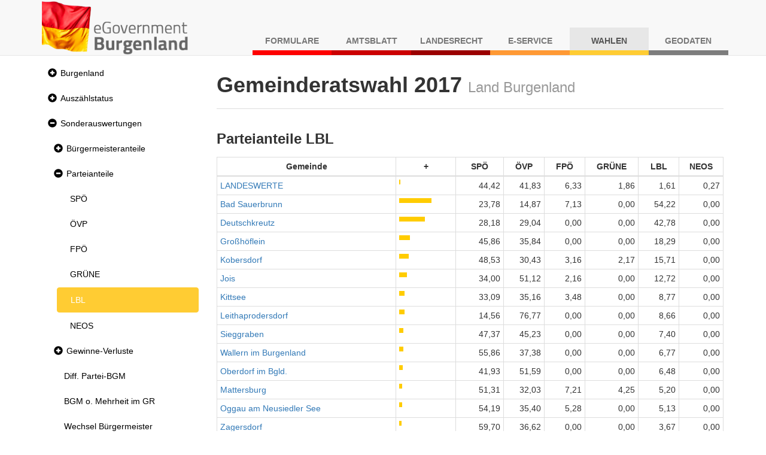

--- FILE ---
content_type: text/html;charset=UTF-8
request_url: https://wahl.bgld.gv.at/wahlen/gr20171029x.nsf/index.xsp?key=SA_PA_AL_00004
body_size: 20143
content:
<!DOCTYPE html>
<html lang="de">
<head>
<script type="text/javascript">if(!navigator.cookieEnabled)window.location.href="http://wahl.bgld.gv.at/wahlen/gr20171029x.nsf/index.xsp?key=SA_PA_AL_00004\u0026SessionID=263B7BF2E6AAF69A438B358093A2C2990880789D";</script>
<meta http-equiv="Content-Type" content="text/html; charset=UTF-8">
<title>Gemeinderatswahlen 2017 - Land Burgenland</title>
<link rel="SHORTCUT ICON" href="/wahlen/gr20171029x.nsf/images/favicon.ico">
<meta name="viewport" content="width=device-width, initial-scale=1.0">
<meta name="viewport" content="width=device-width, initial-scale=1, shrink-to-fit=no">
<link rel="stylesheet" type="text/css" href="/xsp/.ibmxspres/.mini/css-1.9.7/@B3r&amp;@B3o&amp;@B3p&amp;@B3s.css">
<script type="text/javascript">var dojoConfig = {locale: 'de-at', parseOnLoad: true};</script>
<script type="text/javascript" src="/xsp/.ibmxspres/dojoroot-1.9.7/dojo/dojo.js"></script>
<script type="text/javascript">dojo.registerModulePath("extlib", "/xsp/.ibmxspres/.extlib");</script>
<script type="text/javascript" src="/xsp/.ibmxspres/.mini/dojo-1.9.7/.de-at/@Ed&amp;@Ee&amp;@Eba&amp;@B3f.js"></script>
<script type="text/javascript">dojo.require("ibm.xsp.widget.layout.xspClientDojo")</script>
<script type="text/javascript">dojo.require("dojo.parser")</script>
<script type="text/javascript" src="/xsp/.ibmxspres/.extlib/responsive/jquery/jquery.min.js"></script>
<script type="text/javascript" src="/xsp/.ibmxspres/.extlib/responsive/bootstrap3/js/bootstrap.min.js"></script>
<script type="text/javascript" src="/xsp/.ibmxspres/.extlib/responsive/xpages/js/xsp-mixin.js"></script>
<script type="text/javascript">dojo.require("extlib.responsive.dijit.xsp.bootstrap.Navigator")</script>
<script type="text/javascript">dojo.require("extlib.dijit.ExtLib")</script>
<script type="text/javascript">dojo.require("extlib.dijit.DynamicContent")</script>
<script type="text/javascript">dojo.require("extlib.dojo.helper.IFrameAdjuster")</script>
<link rel="stylesheet" type="text/css" href="/wahlen/gr20171029x.nsf/xsp/.ibmmodres/.css/wahlen.css&amp;result.css&amp;all.min.css&amp;app_responsive.css&amp;fonts.css">
</head>
<body class="xsp dbootstrap">
<header><nav class="navbar navbar-default navbar-fixed-top"><div class="container"><div class="navbar-header"><a class="navbar-brand" href="https://apps.bgld.gv.at/web/egov.nsf"><img id="wahlen:_id2:_id4:_id10" src="/wahlen/gr20171029x.nsf/images/egov-logo.png" alt="Logo Burgenland" style="max-height: 90px"></a><button aria-controls="navbar" aria-expanded="false" class="navbar-toggle collapsed" data-target="#navbar" data-toggle="collapse" type="button"><span class="sr-only">Navigation umschalten</span><span class="icon-bar"></span><span class="icon-bar"></span><span class="icon-bar"></span></button></div><div class="collapse navbar-collapse" id="navbar"><ul class="nav navbar-nav navbar-right text-uppercase"><li class="nav-item nav-item-shadow-formulare">
<a href="https://apps.bgld.gv.at/web/formulare.nsf">
Formulare</a>
</li>
<li class="nav-item nav-item-shadow-amtsblatt">
<a href="https://apps.bgld.gv.at/web/labl.nsf">
Amtsblatt</a>
</li>
<li class="nav-item nav-item-shadow-landesrecht">
<a href="https://apps.bgld.gv.at/web/landesrecht.nsf">
Landesrecht</a>
</li>
<li class="nav-item nav-item-shadow-eservice">
<a href="https://apps.bgld.gv.at/web/eServices.nsf">
E-Service</a>
</li>
<li class="nav-item nav-item-shadow-wahlen active">
<a href="https://apps.bgld.gv.at/web/egov.nsf/wahlen.xsp">
Wahlen</a>
</li>
<li class="nav-item nav-item-shadow-geodaten">
<a href="https://geodaten.bgld.gv.at">
Geodaten</a>
</li>
</ul></div></div></nav></header><div class="container" id="wrapper"><aside class="column-nav" id="nav"><nav class="nav navbar-default" role="navigation"><div class="navbar-header"><button class="btn btn-default btn-lg toggle hidden-print hidden-md hidden-lg" data-target=".sidebar-navbar-collapse" data-toggle="collapse" id="menu-toggle" style="margin-left: 1.4rem;"><span class="glyphicon glyphicon-align-left"></span>Menu<span class="sr-only">Navigation umschalten</span></button></div><div class="navbar-collapse collapse sidebar-navbar-collapse"><ul role="tree" id="wahlen:_id2:_id36:nav" class="nav nav-pills nav-stacked">
<li title="Wahlergebnis Land Burgenland"><div class="glyphicon glyphicon-plus-sign navigator-twisty" role="button" tabindex="0" aria-label="Collapsed section" title="Klicken Sie zum Einblenden dieses Abschnitts" onclick="return XSP.xbtMenuSwap(event,null, 'wahlen:_id2:_id36:nav_node_0', 'glyphicon glyphicon-plus-sign', 'glyphicon glyphicon-minus-sign', 'Collapsed section', 'Expanded section', 'Klicken Sie zum Einblenden dieses Abschnitts', 'Klicken Sie zum Ausblenden des Abschnitts');" onkeydown="var xbtIsTriggerKey = XSP.xbtIsTriggerKey(event);if(xbtIsTriggerKey){event.preventDefault();event.stopPropagation();return XSP.xbtMenuSwap(event,null, 'wahlen:_id2:_id36:nav_node_0', 'glyphicon glyphicon-plus-sign', 'glyphicon glyphicon-minus-sign', 'Collapsed section', 'Expanded section', 'Klicken Sie zum Einblenden dieses Abschnitts', 'Klicken Sie zum Ausblenden des Abschnitts');}"><span class="sr-only">Collapsed section</span></div><a href="/wahlen/gr20171029x.nsf/index.xsp?key=WE_10000" tabindex="0" style="position: static; text-decoration:none; padding-left: 0">Burgenland</a></li>
<li style="display:none"><ul role="tree" class="nav nav-pills nav-stacked">
<li title="Wahlergebnis Bezirk Eisenstadt-Umgebung"><div class="glyphicon glyphicon-plus-sign navigator-twisty" role="button" tabindex="0" aria-label="Collapsed section" title="Klicken Sie zum Einblenden dieses Abschnitts" onclick="return XSP.xbtMenuSwap(event,null, 'wahlen:_id2:_id36:nav_node_0_0', 'glyphicon glyphicon-plus-sign', 'glyphicon glyphicon-minus-sign', 'Collapsed section', 'Expanded section', 'Klicken Sie zum Einblenden dieses Abschnitts', 'Klicken Sie zum Ausblenden des Abschnitts');" onkeydown="var xbtIsTriggerKey = XSP.xbtIsTriggerKey(event);if(xbtIsTriggerKey){event.preventDefault();event.stopPropagation();return XSP.xbtMenuSwap(event,null, 'wahlen:_id2:_id36:nav_node_0_0', 'glyphicon glyphicon-plus-sign', 'glyphicon glyphicon-minus-sign', 'Collapsed section', 'Expanded section', 'Klicken Sie zum Einblenden dieses Abschnitts', 'Klicken Sie zum Ausblenden des Abschnitts');}"><span class="sr-only">Collapsed section</span></div><a href="/wahlen/gr20171029x.nsf/index.xsp?key=WE_10300" tabindex="0" style="position: static; text-decoration:none; padding-left: 0">Bezirk Eisenstadt-Umgebung</a></li>
<li style="display:none"><ul role="tree" class="nav nav-pills nav-stacked">
<li title="Wahlergebnis Breitenbrunn"><a role="treeitem" href="/wahlen/gr20171029x.nsf/index.xsp?key=WE_10301" tabindex="0" style="text-decoration:none">Breitenbrunn</a></li>
<li title="Wahlergebnis Donnerskirchen"><a role="treeitem" href="/wahlen/gr20171029x.nsf/index.xsp?key=WE_10302" tabindex="0" style="text-decoration:none">Donnerskirchen</a></li>
<li title="Wahlergebnis Freistadt Eisenstadt"><a role="treeitem" href="/wahlen/gr20171029x.nsf/index.xsp?key=WE_10101" tabindex="0" style="text-decoration:none">Eisenstadt (Stadt)</a></li>
<li title="Wahlergebnis Gro&szlig;h&ouml;flein"><a role="treeitem" href="/wahlen/gr20171029x.nsf/index.xsp?key=WE_10303" tabindex="0" style="text-decoration:none">Gro&szlig;h&ouml;flein</a></li>
<li title="Wahlergebnis Hornstein"><a role="treeitem" href="/wahlen/gr20171029x.nsf/index.xsp?key=WE_10304" tabindex="0" style="text-decoration:none">Hornstein</a></li>
<li title="Wahlergebnis Klingenbach"><a role="treeitem" href="/wahlen/gr20171029x.nsf/index.xsp?key=WE_10305" tabindex="0" style="text-decoration:none">Klingenbach</a></li>
<li title="Wahlergebnis Leithaprodersdorf"><a role="treeitem" href="/wahlen/gr20171029x.nsf/index.xsp?key=WE_10306" tabindex="0" style="text-decoration:none">Leithaprodersdorf</a></li>
<li title="Wahlergebnis Loretto"><a role="treeitem" href="/wahlen/gr20171029x.nsf/index.xsp?key=WE_10320" tabindex="0" style="text-decoration:none">Loretto</a></li>
<li title="Wahlergebnis M&ouml;rbisch am See"><a role="treeitem" href="/wahlen/gr20171029x.nsf/index.xsp?key=WE_10307" tabindex="0" style="text-decoration:none">M&ouml;rbisch am See</a></li>
<li><a role="treeitem" href="/wahlen/gr20171029x.nsf/index.xsp?key=WE_10308" tabindex="0" style="text-decoration:none">M&uuml;llendorf</a></li>
<li><a role="treeitem" href="/wahlen/gr20171029x.nsf/index.xsp?key=WE_10309" tabindex="0" style="text-decoration:none">Neufeld an der Leitha</a></li>
<li><a role="treeitem" href="/wahlen/gr20171029x.nsf/index.xsp?key=WE_10310" tabindex="0" style="text-decoration:none">Oggau am Neusiedlersee</a></li>
<li><a role="treeitem" href="/wahlen/gr20171029x.nsf/index.xsp?key=WE_10311" tabindex="0" style="text-decoration:none">Oslip</a></li>
<li><a role="treeitem" href="/wahlen/gr20171029x.nsf/index.xsp?key=WE_10312" tabindex="0" style="text-decoration:none">Purbach am Neusiedlersee</a></li>
<li title="Wahlergebnis Freistadt Rust"><a role="treeitem" href="/wahlen/gr20171029x.nsf/index.xsp?key=WE_10201" tabindex="0" style="text-decoration:none">Rust</a></li>
<li><a role="treeitem" href="/wahlen/gr20171029x.nsf/index.xsp?key=WE_10314" tabindex="0" style="text-decoration:none">Sch&uuml;tzen am Gebirge</a></li>
<li><a role="treeitem" href="/wahlen/gr20171029x.nsf/index.xsp?key=WE_10315" tabindex="0" style="text-decoration:none">Siegendorf</a></li>
<li><a role="treeitem" href="/wahlen/gr20171029x.nsf/index.xsp?key=WE_10316" tabindex="0" style="text-decoration:none">Steinbrunn</a></li>
<li><a role="treeitem" href="/wahlen/gr20171029x.nsf/index.xsp?key=WE_10321" tabindex="0" style="text-decoration:none">Stotzing</a></li>
<li><a role="treeitem" href="/wahlen/gr20171029x.nsf/index.xsp?key=WE_10313" tabindex="0" style="text-decoration:none">St. Margarethen im Burgenland</a></li>
<li><a role="treeitem" href="/wahlen/gr20171029x.nsf/index.xsp?key=WE_10317" tabindex="0" style="text-decoration:none">Trausdorf an der Wulka</a></li>
<li><a role="treeitem" href="/wahlen/gr20171029x.nsf/index.xsp?key=WE_10318" tabindex="0" style="text-decoration:none">Wimpassing an der Leitha</a></li>
<li><a role="treeitem" href="/wahlen/gr20171029x.nsf/index.xsp?key=WE_10319" tabindex="0" style="text-decoration:none">Wulkaprodersdorf</a></li>
<li><a role="treeitem" href="/wahlen/gr20171029x.nsf/index.xsp?key=WE_10323" tabindex="0" style="text-decoration:none">Zagersdorf</a></li>
<li><a role="treeitem" href="/wahlen/gr20171029x.nsf/index.xsp?key=WE_10322" tabindex="0" style="text-decoration:none">Zilingtal</a></li>
</ul>
</li>
<li title="Wahlergebnis G&uuml;ssing"><div class="glyphicon glyphicon-plus-sign navigator-twisty" role="button" tabindex="0" aria-label="Collapsed section" title="Klicken Sie zum Einblenden dieses Abschnitts" onclick="return XSP.xbtMenuSwap(event,null, 'wahlen:_id2:_id36:nav_node_0_1', 'glyphicon glyphicon-plus-sign', 'glyphicon glyphicon-minus-sign', 'Collapsed section', 'Expanded section', 'Klicken Sie zum Einblenden dieses Abschnitts', 'Klicken Sie zum Ausblenden des Abschnitts');" onkeydown="var xbtIsTriggerKey = XSP.xbtIsTriggerKey(event);if(xbtIsTriggerKey){event.preventDefault();event.stopPropagation();return XSP.xbtMenuSwap(event,null, 'wahlen:_id2:_id36:nav_node_0_1', 'glyphicon glyphicon-plus-sign', 'glyphicon glyphicon-minus-sign', 'Collapsed section', 'Expanded section', 'Klicken Sie zum Einblenden dieses Abschnitts', 'Klicken Sie zum Ausblenden des Abschnitts');}"><span class="sr-only">Collapsed section</span></div><a href="/wahlen/gr20171029x.nsf/index.xsp?key=WE_10400" tabindex="0" style="position: static; text-decoration:none; padding-left: 0">Bezirk G&uuml;ssing</a></li>
<li style="display:none"><ul role="tree" class="nav nav-pills nav-stacked">
<li><a role="treeitem" href="/wahlen/gr20171029x.nsf/index.xsp?key=WE_10426" tabindex="0" style="text-decoration:none">Bildein</a></li>
<li><a role="treeitem" href="/wahlen/gr20171029x.nsf/index.xsp?key=WE_10401" tabindex="0" style="text-decoration:none">Bocksdorf</a></li>
<li title="Wahlergebnis Burgauberg-Neudauberg"><div class="glyphicon glyphicon-plus-sign navigator-twisty" role="button" tabindex="0" aria-label="Collapsed section" title="Klicken Sie zum Einblenden dieses Abschnitts" onclick="return XSP.xbtMenuSwap(event,null, 'wahlen:_id2:_id36:nav_node_0_1_2', 'glyphicon glyphicon-plus-sign', 'glyphicon glyphicon-minus-sign', 'Collapsed section', 'Expanded section', 'Klicken Sie zum Einblenden dieses Abschnitts', 'Klicken Sie zum Ausblenden des Abschnitts');" onkeydown="var xbtIsTriggerKey = XSP.xbtIsTriggerKey(event);if(xbtIsTriggerKey){event.preventDefault();event.stopPropagation();return XSP.xbtMenuSwap(event,null, 'wahlen:_id2:_id36:nav_node_0_1_2', 'glyphicon glyphicon-plus-sign', 'glyphicon glyphicon-minus-sign', 'Collapsed section', 'Expanded section', 'Klicken Sie zum Einblenden dieses Abschnitts', 'Klicken Sie zum Ausblenden des Abschnitts');}"><span class="sr-only">Collapsed section</span></div><a href="/wahlen/gr20171029x.nsf/index.xsp?key=WE_10402" tabindex="0" style="position: static; text-decoration:none; padding-left: 0">Burgauberg-Neudauberg</a></li>
<li style="display:none"><ul role="tree" class="nav nav-pills nav-stacked">
<li><a role="treeitem" href="/wahlen/gr20171029x.nsf/index.xsp?key=WE_10402_3031" tabindex="0" style="text-decoration:none">OT. Burgauberg</a></li>
<li><a role="treeitem" href="/wahlen/gr20171029x.nsf/index.xsp?key=WE_10402_3032" tabindex="0" style="text-decoration:none">OT. Neudauberg</a></li>
</ul>
</li>
<li><div class="glyphicon glyphicon-plus-sign navigator-twisty" role="button" tabindex="0" aria-label="Collapsed section" title="Klicken Sie zum Einblenden dieses Abschnitts" onclick="return XSP.xbtMenuSwap(event,null, 'wahlen:_id2:_id36:nav_node_0_1_3', 'glyphicon glyphicon-plus-sign', 'glyphicon glyphicon-minus-sign', 'Collapsed section', 'Expanded section', 'Klicken Sie zum Einblenden dieses Abschnitts', 'Klicken Sie zum Ausblenden des Abschnitts');" onkeydown="var xbtIsTriggerKey = XSP.xbtIsTriggerKey(event);if(xbtIsTriggerKey){event.preventDefault();event.stopPropagation();return XSP.xbtMenuSwap(event,null, 'wahlen:_id2:_id36:nav_node_0_1_3', 'glyphicon glyphicon-plus-sign', 'glyphicon glyphicon-minus-sign', 'Collapsed section', 'Expanded section', 'Klicken Sie zum Einblenden dieses Abschnitts', 'Klicken Sie zum Ausblenden des Abschnitts');}"><span class="sr-only">Collapsed section</span></div><a href="/wahlen/gr20171029x.nsf/index.xsp?key=WE_10403" tabindex="0" style="position: static; text-decoration:none; padding-left: 0">Eberau</a></li>
<li style="display:none"><ul role="tree" class="nav nav-pills nav-stacked">
<li><a role="treeitem" href="/wahlen/gr20171029x.nsf/index.xsp?key=WE_10403_3041" tabindex="0" style="text-decoration:none">OT. Eberau</a></li>
<li><a role="treeitem" href="/wahlen/gr20171029x.nsf/index.xsp?key=WE_10403_3042" tabindex="0" style="text-decoration:none">OT. Gaas</a></li>
<li><a role="treeitem" href="/wahlen/gr20171029x.nsf/index.xsp?key=WE_10403_3043" tabindex="0" style="text-decoration:none">OT. Kr. Ehrensdorf</a></li>
<li><a role="treeitem" href="/wahlen/gr20171029x.nsf/index.xsp?key=WE_10403_3044" tabindex="0" style="text-decoration:none">OT. Kulm</a></li>
<li><a role="treeitem" href="/wahlen/gr20171029x.nsf/index.xsp?key=WE_10403_3045" tabindex="0" style="text-decoration:none">OT. Winten</a></li>
</ul>
</li>
<li><div class="glyphicon glyphicon-plus-sign navigator-twisty" role="button" tabindex="0" aria-label="Collapsed section" title="Klicken Sie zum Einblenden dieses Abschnitts" onclick="return XSP.xbtMenuSwap(event,null, 'wahlen:_id2:_id36:nav_node_0_1_4', 'glyphicon glyphicon-plus-sign', 'glyphicon glyphicon-minus-sign', 'Collapsed section', 'Expanded section', 'Klicken Sie zum Einblenden dieses Abschnitts', 'Klicken Sie zum Ausblenden des Abschnitts');" onkeydown="var xbtIsTriggerKey = XSP.xbtIsTriggerKey(event);if(xbtIsTriggerKey){event.preventDefault();event.stopPropagation();return XSP.xbtMenuSwap(event,null, 'wahlen:_id2:_id36:nav_node_0_1_4', 'glyphicon glyphicon-plus-sign', 'glyphicon glyphicon-minus-sign', 'Collapsed section', 'Expanded section', 'Klicken Sie zum Einblenden dieses Abschnitts', 'Klicken Sie zum Ausblenden des Abschnitts');}"><span class="sr-only">Collapsed section</span></div><a href="/wahlen/gr20171029x.nsf/index.xsp?key=WE_10404" tabindex="0" style="position: static; text-decoration:none; padding-left: 0">Gerersdorf-Sulz</a></li>
<li style="display:none"><ul role="tree" class="nav nav-pills nav-stacked">
<li><a role="treeitem" href="/wahlen/gr20171029x.nsf/index.xsp?key=WE_10404_3051" tabindex="0" style="text-decoration:none">OT. Gerersdorf</a></li>
<li><a role="treeitem" href="/wahlen/gr20171029x.nsf/index.xsp?key=WE_10404_3052" tabindex="0" style="text-decoration:none">OT. Rehgraben</a></li>
<li><a role="treeitem" href="/wahlen/gr20171029x.nsf/index.xsp?key=WE_10404_3053" tabindex="0" style="text-decoration:none">OT. Sulz i. Bgld.</a></li>
</ul>
</li>
<li><a role="treeitem" href="/wahlen/gr20171029x.nsf/index.xsp?key=WE_10420" tabindex="0" style="text-decoration:none">Grossm&uuml;rbisch</a></li>
<li><div class="glyphicon glyphicon-plus-sign navigator-twisty" role="button" tabindex="0" aria-label="Collapsed section" title="Klicken Sie zum Einblenden dieses Abschnitts" onclick="return XSP.xbtMenuSwap(event,null, 'wahlen:_id2:_id36:nav_node_0_1_6', 'glyphicon glyphicon-plus-sign', 'glyphicon glyphicon-minus-sign', 'Collapsed section', 'Expanded section', 'Klicken Sie zum Einblenden dieses Abschnitts', 'Klicken Sie zum Ausblenden des Abschnitts');" onkeydown="var xbtIsTriggerKey = XSP.xbtIsTriggerKey(event);if(xbtIsTriggerKey){event.preventDefault();event.stopPropagation();return XSP.xbtMenuSwap(event,null, 'wahlen:_id2:_id36:nav_node_0_1_6', 'glyphicon glyphicon-plus-sign', 'glyphicon glyphicon-minus-sign', 'Collapsed section', 'Expanded section', 'Klicken Sie zum Einblenden dieses Abschnitts', 'Klicken Sie zum Ausblenden des Abschnitts');}"><span class="sr-only">Collapsed section</span></div><a href="/wahlen/gr20171029x.nsf/index.xsp?key=WE_10405" tabindex="0" style="position: static; text-decoration:none; padding-left: 0">G&uuml;ssing</a></li>
<li style="display:none"><ul role="tree" class="nav nav-pills nav-stacked">
<li><a role="treeitem" href="/wahlen/gr20171029x.nsf/index.xsp?key=WE_10405_3072" tabindex="0" style="text-decoration:none">OT. Glasing</a></li>
<li><a role="treeitem" href="/wahlen/gr20171029x.nsf/index.xsp?key=WE_10405_3071" tabindex="0" style="text-decoration:none">OT. G&uuml;ssing</a></li>
<li><a role="treeitem" href="/wahlen/gr20171029x.nsf/index.xsp?key=WE_10405_3073" tabindex="0" style="text-decoration:none">OT. Krottendorf (GS)</a></li>
<li><a role="treeitem" href="/wahlen/gr20171029x.nsf/index.xsp?key=WE_10405_3074" tabindex="0" style="text-decoration:none">OT. Langzeil</a></li>
<li><a role="treeitem" href="/wahlen/gr20171029x.nsf/index.xsp?key=WE_10405_3079" tabindex="0" style="text-decoration:none">OT. Ludwigshof</a></li>
<li><a role="treeitem" href="/wahlen/gr20171029x.nsf/index.xsp?key=WE_10405_3076" tabindex="0" style="text-decoration:none">OT. Rosenberg</a></li>
<li><a role="treeitem" href="/wahlen/gr20171029x.nsf/index.xsp?key=WE_10405_3075" tabindex="0" style="text-decoration:none">OT. St. Nikolaus</a></li>
<li><a role="treeitem" href="/wahlen/gr20171029x.nsf/index.xsp?key=WE_10405_3077" tabindex="0" style="text-decoration:none">OT. Steingraben</a></li>
<li><a role="treeitem" href="/wahlen/gr20171029x.nsf/index.xsp?key=WE_10405_3078" tabindex="0" style="text-decoration:none">OT. Urbersdorf</a></li>
</ul>
</li>
<li><a role="treeitem" href="/wahlen/gr20171029x.nsf/index.xsp?key=WE_10406" tabindex="0" style="text-decoration:none">G&uuml;ttenbach</a></li>
<li><a role="treeitem" href="/wahlen/gr20171029x.nsf/index.xsp?key=WE_10418" tabindex="0" style="text-decoration:none">Hackerberg</a></li>
<li><div class="glyphicon glyphicon-plus-sign navigator-twisty" role="button" tabindex="0" aria-label="Collapsed section" title="Klicken Sie zum Einblenden dieses Abschnitts" onclick="return XSP.xbtMenuSwap(event,null, 'wahlen:_id2:_id36:nav_node_0_1_9', 'glyphicon glyphicon-plus-sign', 'glyphicon glyphicon-minus-sign', 'Collapsed section', 'Expanded section', 'Klicken Sie zum Einblenden dieses Abschnitts', 'Klicken Sie zum Ausblenden des Abschnitts');" onkeydown="var xbtIsTriggerKey = XSP.xbtIsTriggerKey(event);if(xbtIsTriggerKey){event.preventDefault();event.stopPropagation();return XSP.xbtMenuSwap(event,null, 'wahlen:_id2:_id36:nav_node_0_1_9', 'glyphicon glyphicon-plus-sign', 'glyphicon glyphicon-minus-sign', 'Collapsed section', 'Expanded section', 'Klicken Sie zum Einblenden dieses Abschnitts', 'Klicken Sie zum Ausblenden des Abschnitts');}"><span class="sr-only">Collapsed section</span></div><a href="/wahlen/gr20171029x.nsf/index.xsp?key=WE_10407" tabindex="0" style="position: static; text-decoration:none; padding-left: 0">Heiligenbrunn</a></li>
<li style="display:none"><ul role="tree" class="nav nav-pills nav-stacked">
<li><a role="treeitem" href="/wahlen/gr20171029x.nsf/index.xsp?key=WE_10407_3102" tabindex="0" style="text-decoration:none">OT. Deutsch Bieling</a></li>
<li><a role="treeitem" href="/wahlen/gr20171029x.nsf/index.xsp?key=WE_10407_3103" tabindex="0" style="text-decoration:none">OT. Hagensdorf</a></li>
<li><a role="treeitem" href="/wahlen/gr20171029x.nsf/index.xsp?key=WE_10407_3101" tabindex="0" style="text-decoration:none">OT. Heiligenbrunn</a></li>
<li><a role="treeitem" href="/wahlen/gr20171029x.nsf/index.xsp?key=WE_10407_3104" tabindex="0" style="text-decoration:none">OT. Luising</a></li>
<li><a role="treeitem" href="/wahlen/gr20171029x.nsf/index.xsp?key=WE_10407_3105" tabindex="0" style="text-decoration:none">OT. Reinersdorf</a></li>
</ul>
</li>
<li><a role="treeitem" href="/wahlen/gr20171029x.nsf/index.xsp?key=WE_10424" tabindex="0" style="text-decoration:none">Heugraben</a></li>
<li><a role="treeitem" href="/wahlen/gr20171029x.nsf/index.xsp?key=WE_10421" tabindex="0" style="text-decoration:none">Inzenhof</a></li>
<li><a role="treeitem" href="/wahlen/gr20171029x.nsf/index.xsp?key=WE_10422" tabindex="0" style="text-decoration:none">Kleinm&uuml;rbisch</a></li>
<li><div class="glyphicon glyphicon-plus-sign navigator-twisty" role="button" tabindex="0" aria-label="Collapsed section" title="Klicken Sie zum Einblenden dieses Abschnitts" onclick="return XSP.xbtMenuSwap(event,null, 'wahlen:_id2:_id36:nav_node_0_1_13', 'glyphicon glyphicon-plus-sign', 'glyphicon glyphicon-minus-sign', 'Collapsed section', 'Expanded section', 'Klicken Sie zum Einblenden dieses Abschnitts', 'Klicken Sie zum Ausblenden des Abschnitts');" onkeydown="var xbtIsTriggerKey = XSP.xbtIsTriggerKey(event);if(xbtIsTriggerKey){event.preventDefault();event.stopPropagation();return XSP.xbtMenuSwap(event,null, 'wahlen:_id2:_id36:nav_node_0_1_13', 'glyphicon glyphicon-plus-sign', 'glyphicon glyphicon-minus-sign', 'Collapsed section', 'Expanded section', 'Klicken Sie zum Einblenden dieses Abschnitts', 'Klicken Sie zum Ausblenden des Abschnitts');}"><span class="sr-only">Collapsed section</span></div><a href="/wahlen/gr20171029x.nsf/index.xsp?key=WE_10408" tabindex="0" style="position: static; text-decoration:none; padding-left: 0">Kukmirn</a></li>
<li style="display:none"><ul role="tree" class="nav nav-pills nav-stacked">
<li><a role="treeitem" href="/wahlen/gr20171029x.nsf/index.xsp?key=WE_10408_3142" tabindex="0" style="text-decoration:none">OT. Eisenh&uuml;ttl</a></li>
<li><a role="treeitem" href="/wahlen/gr20171029x.nsf/index.xsp?key=WE_10408_3141" tabindex="0" style="text-decoration:none">OT. Kukmirn</a></li>
<li><a role="treeitem" href="/wahlen/gr20171029x.nsf/index.xsp?key=WE_10408_3143" tabindex="0" style="text-decoration:none">OT. Limbach</a></li>
<li><a role="treeitem" href="/wahlen/gr20171029x.nsf/index.xsp?key=WE_10408_3144" tabindex="0" style="text-decoration:none">OT. Neusiedl b. G&uuml;ssing</a></li>
</ul>
</li>
<li><a role="treeitem" href="/wahlen/gr20171029x.nsf/index.xsp?key=WE_10428" tabindex="0" style="text-decoration:none">Moschendorf</a></li>
<li><a role="treeitem" href="/wahlen/gr20171029x.nsf/index.xsp?key=WE_10409" tabindex="0" style="text-decoration:none">Neuberg im Burgenland</a></li>
<li><a role="treeitem" href="/wahlen/gr20171029x.nsf/index.xsp?key=WE_10410" tabindex="0" style="text-decoration:none">Neustift bei G&uuml;ssing</a></li>
<li><a role="treeitem" href="/wahlen/gr20171029x.nsf/index.xsp?key=WE_10411" tabindex="0" style="text-decoration:none">Olbendorf</a></li>
<li><a role="treeitem" href="/wahlen/gr20171029x.nsf/index.xsp?key=WE_10412" tabindex="0" style="text-decoration:none">Ollersdorf im Burgenland</a></li>
<li><a role="treeitem" href="/wahlen/gr20171029x.nsf/index.xsp?key=WE_10427" tabindex="0" style="text-decoration:none">Rauchwart</a></li>
<li><a role="treeitem" href="/wahlen/gr20171029x.nsf/index.xsp?key=WE_10425" tabindex="0" style="text-decoration:none">Rohr im Burgenland</a></li>
<li><a role="treeitem" href="/wahlen/gr20171029x.nsf/index.xsp?key=WE_10414" tabindex="0" style="text-decoration:none">Stegersbach</a></li>
<li><a role="treeitem" href="/wahlen/gr20171029x.nsf/index.xsp?key=WE_10415" tabindex="0" style="text-decoration:none">Stinatz</a></li>
<li><div class="glyphicon glyphicon-plus-sign navigator-twisty" role="button" tabindex="0" aria-label="Collapsed section" title="Klicken Sie zum Einblenden dieses Abschnitts" onclick="return XSP.xbtMenuSwap(event,null, 'wahlen:_id2:_id36:nav_node_0_1_23', 'glyphicon glyphicon-plus-sign', 'glyphicon glyphicon-minus-sign', 'Collapsed section', 'Expanded section', 'Klicken Sie zum Einblenden dieses Abschnitts', 'Klicken Sie zum Ausblenden des Abschnitts');" onkeydown="var xbtIsTriggerKey = XSP.xbtIsTriggerKey(event);if(xbtIsTriggerKey){event.preventDefault();event.stopPropagation();return XSP.xbtMenuSwap(event,null, 'wahlen:_id2:_id36:nav_node_0_1_23', 'glyphicon glyphicon-plus-sign', 'glyphicon glyphicon-minus-sign', 'Collapsed section', 'Expanded section', 'Klicken Sie zum Einblenden dieses Abschnitts', 'Klicken Sie zum Ausblenden des Abschnitts');}"><span class="sr-only">Collapsed section</span></div><a href="/wahlen/gr20171029x.nsf/index.xsp?key=WE_10416" tabindex="0" style="position: static; text-decoration:none; padding-left: 0">Strem</a></li>
<li style="display:none"><ul role="tree" class="nav nav-pills nav-stacked">
<li><a role="treeitem" href="/wahlen/gr20171029x.nsf/index.xsp?key=WE_10416_3252" tabindex="0" style="text-decoration:none">OT. Dt.Ehrensdorf</a></li>
<li><a role="treeitem" href="/wahlen/gr20171029x.nsf/index.xsp?key=WE_10416_3253" tabindex="0" style="text-decoration:none">OT. Steinfurt</a></li>
<li><a role="treeitem" href="/wahlen/gr20171029x.nsf/index.xsp?key=WE_10416_3251" tabindex="0" style="text-decoration:none">OT. Strem</a></li>
<li><a role="treeitem" href="/wahlen/gr20171029x.nsf/index.xsp?key=WE_10416_3254" tabindex="0" style="text-decoration:none">OT. Sumetendorf</a></li>
</ul>
</li>
<li><div class="glyphicon glyphicon-plus-sign navigator-twisty" role="button" tabindex="0" aria-label="Collapsed section" title="Klicken Sie zum Einblenden dieses Abschnitts" onclick="return XSP.xbtMenuSwap(event,null, 'wahlen:_id2:_id36:nav_node_0_1_24', 'glyphicon glyphicon-plus-sign', 'glyphicon glyphicon-minus-sign', 'Collapsed section', 'Expanded section', 'Klicken Sie zum Einblenden dieses Abschnitts', 'Klicken Sie zum Ausblenden des Abschnitts');" onkeydown="var xbtIsTriggerKey = XSP.xbtIsTriggerKey(event);if(xbtIsTriggerKey){event.preventDefault();event.stopPropagation();return XSP.xbtMenuSwap(event,null, 'wahlen:_id2:_id36:nav_node_0_1_24', 'glyphicon glyphicon-plus-sign', 'glyphicon glyphicon-minus-sign', 'Collapsed section', 'Expanded section', 'Klicken Sie zum Einblenden dieses Abschnitts', 'Klicken Sie zum Ausblenden des Abschnitts');}"><span class="sr-only">Collapsed section</span></div><a href="/wahlen/gr20171029x.nsf/index.xsp?key=WE_10413" tabindex="0" style="position: static; text-decoration:none; padding-left: 0">St.Michael im Burgenland</a></li>
<li style="display:none"><ul role="tree" class="nav nav-pills nav-stacked">
<li><a role="treeitem" href="/wahlen/gr20171029x.nsf/index.xsp?key=WE_10413_3222" tabindex="0" style="text-decoration:none">OT. Gamischdorf</a></li>
<li><a role="treeitem" href="/wahlen/gr20171029x.nsf/index.xsp?key=WE_10413_3223" tabindex="0" style="text-decoration:none">OT. Schallendorf</a></li>
<li><a role="treeitem" href="/wahlen/gr20171029x.nsf/index.xsp?key=WE_10413_3221" tabindex="0" style="text-decoration:none">OT. St.Michael im Burgenland</a></li>
</ul>
</li>
<li><div class="glyphicon glyphicon-plus-sign navigator-twisty" role="button" tabindex="0" aria-label="Collapsed section" title="Klicken Sie zum Einblenden dieses Abschnitts" onclick="return XSP.xbtMenuSwap(event,null, 'wahlen:_id2:_id36:nav_node_0_1_25', 'glyphicon glyphicon-plus-sign', 'glyphicon glyphicon-minus-sign', 'Collapsed section', 'Expanded section', 'Klicken Sie zum Einblenden dieses Abschnitts', 'Klicken Sie zum Ausblenden des Abschnitts');" onkeydown="var xbtIsTriggerKey = XSP.xbtIsTriggerKey(event);if(xbtIsTriggerKey){event.preventDefault();event.stopPropagation();return XSP.xbtMenuSwap(event,null, 'wahlen:_id2:_id36:nav_node_0_1_25', 'glyphicon glyphicon-plus-sign', 'glyphicon glyphicon-minus-sign', 'Collapsed section', 'Expanded section', 'Klicken Sie zum Einblenden dieses Abschnitts', 'Klicken Sie zum Ausblenden des Abschnitts');}"><span class="sr-only">Collapsed section</span></div><a href="/wahlen/gr20171029x.nsf/index.xsp?key=WE_10417" tabindex="0" style="position: static; text-decoration:none; padding-left: 0">Tobaj</a></li>
<li style="display:none"><ul role="tree" class="nav nav-pills nav-stacked">
<li><a role="treeitem" href="/wahlen/gr20171029x.nsf/index.xsp?key=WE_10417_3262" tabindex="0" style="text-decoration:none">OT. Dt.Tschantschendorf</a></li>
<li><a role="treeitem" href="/wahlen/gr20171029x.nsf/index.xsp?key=WE_10417_3263" tabindex="0" style="text-decoration:none">OT. Hasendorf</a></li>
<li><a role="treeitem" href="/wahlen/gr20171029x.nsf/index.xsp?key=WE_10417_3264" tabindex="0" style="text-decoration:none">OT. Kr. Tschantschendorf</a></li>
<li><a role="treeitem" href="/wahlen/gr20171029x.nsf/index.xsp?key=WE_10417_3265" tabindex="0" style="text-decoration:none">OT. Punitz</a></li>
<li><a role="treeitem" href="/wahlen/gr20171029x.nsf/index.xsp?key=WE_10417_3261" tabindex="0" style="text-decoration:none">OT. Tobaj</a></li>
<li><a role="treeitem" href="/wahlen/gr20171029x.nsf/index.xsp?key=WE_10417_3266" tabindex="0" style="text-decoration:none">OT. Tudersdorf</a></li>
</ul>
</li>
<li><a role="treeitem" href="/wahlen/gr20171029x.nsf/index.xsp?key=WE_10423" tabindex="0" style="text-decoration:none">Tschanigraben</a></li>
<li><a role="treeitem" href="/wahlen/gr20171029x.nsf/index.xsp?key=WE_10419" tabindex="0" style="text-decoration:none">W&ouml;rterberg</a></li>
</ul>
</li>
<li title="Wahlergebnis Jennersdorf"><div class="glyphicon glyphicon-plus-sign navigator-twisty" role="button" tabindex="0" aria-label="Collapsed section" title="Klicken Sie zum Einblenden dieses Abschnitts" onclick="return XSP.xbtMenuSwap(event,null, 'wahlen:_id2:_id36:nav_node_0_2', 'glyphicon glyphicon-plus-sign', 'glyphicon glyphicon-minus-sign', 'Collapsed section', 'Expanded section', 'Klicken Sie zum Einblenden dieses Abschnitts', 'Klicken Sie zum Ausblenden des Abschnitts');" onkeydown="var xbtIsTriggerKey = XSP.xbtIsTriggerKey(event);if(xbtIsTriggerKey){event.preventDefault();event.stopPropagation();return XSP.xbtMenuSwap(event,null, 'wahlen:_id2:_id36:nav_node_0_2', 'glyphicon glyphicon-plus-sign', 'glyphicon glyphicon-minus-sign', 'Collapsed section', 'Expanded section', 'Klicken Sie zum Einblenden dieses Abschnitts', 'Klicken Sie zum Ausblenden des Abschnitts');}"><span class="sr-only">Collapsed section</span></div><a href="/wahlen/gr20171029x.nsf/index.xsp?key=WE_10500" tabindex="0" style="position: static; text-decoration:none; padding-left: 0">Bezirk Jennersdorf</a></li>
<li style="display:none"><ul role="tree" class="nav nav-pills nav-stacked">
<li title="Wahlergebnis Deutsch-Kaltenbrunn"><div class="glyphicon glyphicon-plus-sign navigator-twisty" role="button" tabindex="0" aria-label="Collapsed section" title="Klicken Sie zum Einblenden dieses Abschnitts" onclick="return XSP.xbtMenuSwap(event,null, 'wahlen:_id2:_id36:nav_node_0_2_0', 'glyphicon glyphicon-plus-sign', 'glyphicon glyphicon-minus-sign', 'Collapsed section', 'Expanded section', 'Klicken Sie zum Einblenden dieses Abschnitts', 'Klicken Sie zum Ausblenden des Abschnitts');" onkeydown="var xbtIsTriggerKey = XSP.xbtIsTriggerKey(event);if(xbtIsTriggerKey){event.preventDefault();event.stopPropagation();return XSP.xbtMenuSwap(event,null, 'wahlen:_id2:_id36:nav_node_0_2_0', 'glyphicon glyphicon-plus-sign', 'glyphicon glyphicon-minus-sign', 'Collapsed section', 'Expanded section', 'Klicken Sie zum Einblenden dieses Abschnitts', 'Klicken Sie zum Ausblenden des Abschnitts');}"><span class="sr-only">Collapsed section</span></div><a href="/wahlen/gr20171029x.nsf/index.xsp?key=WE_10501" tabindex="0" style="position: static; text-decoration:none; padding-left: 0">Deutsch-Kaltenbrunn</a></li>
<li style="display:none"><ul role="tree" class="nav nav-pills nav-stacked">
<li><a role="treeitem" href="/wahlen/gr20171029x.nsf/index.xsp?key=WE_10501_4011" tabindex="0" style="text-decoration:none">OT. Deutsch-Kaltenbrunn</a></li>
<li><a role="treeitem" href="/wahlen/gr20171029x.nsf/index.xsp?key=WE_10501_4012" tabindex="0" style="text-decoration:none">OT. Rohrbrunn</a></li>
</ul>
</li>
<li title="Wahlergebnis Eltendorf"><div class="glyphicon glyphicon-plus-sign navigator-twisty" role="button" tabindex="0" aria-label="Collapsed section" title="Klicken Sie zum Einblenden dieses Abschnitts" onclick="return XSP.xbtMenuSwap(event,null, 'wahlen:_id2:_id36:nav_node_0_2_1', 'glyphicon glyphicon-plus-sign', 'glyphicon glyphicon-minus-sign', 'Collapsed section', 'Expanded section', 'Klicken Sie zum Einblenden dieses Abschnitts', 'Klicken Sie zum Ausblenden des Abschnitts');" onkeydown="var xbtIsTriggerKey = XSP.xbtIsTriggerKey(event);if(xbtIsTriggerKey){event.preventDefault();event.stopPropagation();return XSP.xbtMenuSwap(event,null, 'wahlen:_id2:_id36:nav_node_0_2_1', 'glyphicon glyphicon-plus-sign', 'glyphicon glyphicon-minus-sign', 'Collapsed section', 'Expanded section', 'Klicken Sie zum Einblenden dieses Abschnitts', 'Klicken Sie zum Ausblenden des Abschnitts');}"><span class="sr-only">Collapsed section</span></div><a href="/wahlen/gr20171029x.nsf/index.xsp?key=WE_10502" tabindex="0" style="position: static; text-decoration:none; padding-left: 0">Eltendorf</a></li>
<li style="display:none"><ul role="tree" class="nav nav-pills nav-stacked">
<li><a role="treeitem" href="/wahlen/gr20171029x.nsf/index.xsp?key=WE_10502_4021" tabindex="0" style="text-decoration:none">OT. Eltendorf</a></li>
<li><a role="treeitem" href="/wahlen/gr20171029x.nsf/index.xsp?key=WE_10502_4022" tabindex="0" style="text-decoration:none">OT. Zahling</a></li>
</ul>
</li>
<li><div class="glyphicon glyphicon-plus-sign navigator-twisty" role="button" tabindex="0" aria-label="Collapsed section" title="Klicken Sie zum Einblenden dieses Abschnitts" onclick="return XSP.xbtMenuSwap(event,null, 'wahlen:_id2:_id36:nav_node_0_2_2', 'glyphicon glyphicon-plus-sign', 'glyphicon glyphicon-minus-sign', 'Collapsed section', 'Expanded section', 'Klicken Sie zum Einblenden dieses Abschnitts', 'Klicken Sie zum Ausblenden des Abschnitts');" onkeydown="var xbtIsTriggerKey = XSP.xbtIsTriggerKey(event);if(xbtIsTriggerKey){event.preventDefault();event.stopPropagation();return XSP.xbtMenuSwap(event,null, 'wahlen:_id2:_id36:nav_node_0_2_2', 'glyphicon glyphicon-plus-sign', 'glyphicon glyphicon-minus-sign', 'Collapsed section', 'Expanded section', 'Klicken Sie zum Einblenden dieses Abschnitts', 'Klicken Sie zum Ausblenden des Abschnitts');}"><span class="sr-only">Collapsed section</span></div><a href="/wahlen/gr20171029x.nsf/index.xsp?key=WE_10503" tabindex="0" style="position: static; text-decoration:none; padding-left: 0">Heiligenkreuz im Lafnitztal</a></li>
<li style="display:none"><ul role="tree" class="nav nav-pills nav-stacked">
<li><a role="treeitem" href="/wahlen/gr20171029x.nsf/index.xsp?key=WE_10503_4031" tabindex="0" style="text-decoration:none">OT. Heiligenkreuz im Lafnitztal</a></li>
<li><a role="treeitem" href="/wahlen/gr20171029x.nsf/index.xsp?key=WE_10503_4032" tabindex="0" style="text-decoration:none">OT. Poppendorf</a></li>
</ul>
</li>
<li><div class="glyphicon glyphicon-plus-sign navigator-twisty" role="button" tabindex="0" aria-label="Collapsed section" title="Klicken Sie zum Einblenden dieses Abschnitts" onclick="return XSP.xbtMenuSwap(event,null, 'wahlen:_id2:_id36:nav_node_0_2_3', 'glyphicon glyphicon-plus-sign', 'glyphicon glyphicon-minus-sign', 'Collapsed section', 'Expanded section', 'Klicken Sie zum Einblenden dieses Abschnitts', 'Klicken Sie zum Ausblenden des Abschnitts');" onkeydown="var xbtIsTriggerKey = XSP.xbtIsTriggerKey(event);if(xbtIsTriggerKey){event.preventDefault();event.stopPropagation();return XSP.xbtMenuSwap(event,null, 'wahlen:_id2:_id36:nav_node_0_2_3', 'glyphicon glyphicon-plus-sign', 'glyphicon glyphicon-minus-sign', 'Collapsed section', 'Expanded section', 'Klicken Sie zum Einblenden dieses Abschnitts', 'Klicken Sie zum Ausblenden des Abschnitts');}"><span class="sr-only">Collapsed section</span></div><a href="/wahlen/gr20171029x.nsf/index.xsp?key=WE_10504" tabindex="0" style="position: static; text-decoration:none; padding-left: 0">Jennersdorf</a></li>
<li style="display:none"><ul role="tree" class="nav nav-pills nav-stacked">
<li><a role="treeitem" href="/wahlen/gr20171029x.nsf/index.xsp?key=WE_10504_4042" tabindex="0" style="text-decoration:none">OT. Grieselstein</a></li>
<li><a role="treeitem" href="/wahlen/gr20171029x.nsf/index.xsp?key=WE_10504_4043" tabindex="0" style="text-decoration:none">OT. Henndorf</a></li>
<li><a role="treeitem" href="/wahlen/gr20171029x.nsf/index.xsp?key=WE_10504_4041" tabindex="0" style="text-decoration:none">OT. Jennersdorf</a></li>
<li><a role="treeitem" href="/wahlen/gr20171029x.nsf/index.xsp?key=WE_10504_4044" tabindex="0" style="text-decoration:none">OT. Rax</a></li>
</ul>
</li>
<li><a role="treeitem" href="/wahlen/gr20171029x.nsf/index.xsp?key=WE_10511" tabindex="0" style="text-decoration:none">K&ouml;nigsdorf</a></li>
<li><div class="glyphicon glyphicon-plus-sign navigator-twisty" role="button" tabindex="0" aria-label="Collapsed section" title="Klicken Sie zum Einblenden dieses Abschnitts" onclick="return XSP.xbtMenuSwap(event,null, 'wahlen:_id2:_id36:nav_node_0_2_5', 'glyphicon glyphicon-plus-sign', 'glyphicon glyphicon-minus-sign', 'Collapsed section', 'Expanded section', 'Klicken Sie zum Einblenden dieses Abschnitts', 'Klicken Sie zum Ausblenden des Abschnitts');" onkeydown="var xbtIsTriggerKey = XSP.xbtIsTriggerKey(event);if(xbtIsTriggerKey){event.preventDefault();event.stopPropagation();return XSP.xbtMenuSwap(event,null, 'wahlen:_id2:_id36:nav_node_0_2_5', 'glyphicon glyphicon-plus-sign', 'glyphicon glyphicon-minus-sign', 'Collapsed section', 'Expanded section', 'Klicken Sie zum Einblenden dieses Abschnitts', 'Klicken Sie zum Ausblenden des Abschnitts');}"><span class="sr-only">Collapsed section</span></div><a href="/wahlen/gr20171029x.nsf/index.xsp?key=WE_10505" tabindex="0" style="position: static; text-decoration:none; padding-left: 0">Minihof-Liebau</a></li>
<li style="display:none"><ul role="tree" class="nav nav-pills nav-stacked">
<li><a role="treeitem" href="/wahlen/gr20171029x.nsf/index.xsp?key=WE_10505_4061" tabindex="0" style="text-decoration:none">OT. Minihof-Liebau</a></li>
<li><a role="treeitem" href="/wahlen/gr20171029x.nsf/index.xsp?key=WE_10505_4062" tabindex="0" style="text-decoration:none">OT. Tauka</a></li>
<li><a role="treeitem" href="/wahlen/gr20171029x.nsf/index.xsp?key=WE_10505_4063" tabindex="0" style="text-decoration:none">OT. Windisch-Minihof</a></li>
</ul>
</li>
<li><div class="glyphicon glyphicon-plus-sign navigator-twisty" role="button" tabindex="0" aria-label="Collapsed section" title="Klicken Sie zum Einblenden dieses Abschnitts" onclick="return XSP.xbtMenuSwap(event,null, 'wahlen:_id2:_id36:nav_node_0_2_6', 'glyphicon glyphicon-plus-sign', 'glyphicon glyphicon-minus-sign', 'Collapsed section', 'Expanded section', 'Klicken Sie zum Einblenden dieses Abschnitts', 'Klicken Sie zum Ausblenden des Abschnitts');" onkeydown="var xbtIsTriggerKey = XSP.xbtIsTriggerKey(event);if(xbtIsTriggerKey){event.preventDefault();event.stopPropagation();return XSP.xbtMenuSwap(event,null, 'wahlen:_id2:_id36:nav_node_0_2_6', 'glyphicon glyphicon-plus-sign', 'glyphicon glyphicon-minus-sign', 'Collapsed section', 'Expanded section', 'Klicken Sie zum Einblenden dieses Abschnitts', 'Klicken Sie zum Ausblenden des Abschnitts');}"><span class="sr-only">Collapsed section</span></div><a href="/wahlen/gr20171029x.nsf/index.xsp?key=WE_10506" tabindex="0" style="position: static; text-decoration:none; padding-left: 0">Mogersdorf</a></li>
<li style="display:none"><ul role="tree" class="nav nav-pills nav-stacked">
<li><a role="treeitem" href="/wahlen/gr20171029x.nsf/index.xsp?key=WE_10506_4072" tabindex="0" style="text-decoration:none">OT. Deutsch Minihof</a></li>
<li><a role="treeitem" href="/wahlen/gr20171029x.nsf/index.xsp?key=WE_10506_4071" tabindex="0" style="text-decoration:none">OT. Mogersdorf</a></li>
<li><a role="treeitem" href="/wahlen/gr20171029x.nsf/index.xsp?key=WE_10506_4073" tabindex="0" style="text-decoration:none">OT. Wallendorf</a></li>
</ul>
</li>
<li><a role="treeitem" href="/wahlen/gr20171029x.nsf/index.xsp?key=WE_10512" tabindex="0" style="text-decoration:none">M&uuml;hlgraben</a></li>
<li><div class="glyphicon glyphicon-plus-sign navigator-twisty" role="button" tabindex="0" aria-label="Collapsed section" title="Klicken Sie zum Einblenden dieses Abschnitts" onclick="return XSP.xbtMenuSwap(event,null, 'wahlen:_id2:_id36:nav_node_0_2_8', 'glyphicon glyphicon-plus-sign', 'glyphicon glyphicon-minus-sign', 'Collapsed section', 'Expanded section', 'Klicken Sie zum Einblenden dieses Abschnitts', 'Klicken Sie zum Ausblenden des Abschnitts');" onkeydown="var xbtIsTriggerKey = XSP.xbtIsTriggerKey(event);if(xbtIsTriggerKey){event.preventDefault();event.stopPropagation();return XSP.xbtMenuSwap(event,null, 'wahlen:_id2:_id36:nav_node_0_2_8', 'glyphicon glyphicon-plus-sign', 'glyphicon glyphicon-minus-sign', 'Collapsed section', 'Expanded section', 'Klicken Sie zum Einblenden dieses Abschnitts', 'Klicken Sie zum Ausblenden des Abschnitts');}"><span class="sr-only">Collapsed section</span></div><a href="/wahlen/gr20171029x.nsf/index.xsp?key=WE_10507" tabindex="0" style="position: static; text-decoration:none; padding-left: 0">Neuhaus am Klausenbach</a></li>
<li style="display:none"><ul role="tree" class="nav nav-pills nav-stacked">
<li><a role="treeitem" href="/wahlen/gr20171029x.nsf/index.xsp?key=WE_10507_4092" tabindex="0" style="text-decoration:none">OT. Bonisdorf</a></li>
<li><a role="treeitem" href="/wahlen/gr20171029x.nsf/index.xsp?key=WE_10507_4093" tabindex="0" style="text-decoration:none">OT. Kalch</a></li>
<li><a role="treeitem" href="/wahlen/gr20171029x.nsf/index.xsp?key=WE_10507_4094" tabindex="0" style="text-decoration:none">OT. Krottendorf (JE)</a></li>
<li><a role="treeitem" href="/wahlen/gr20171029x.nsf/index.xsp?key=WE_10507_4091" tabindex="0" style="text-decoration:none">OT. Neuhaus am Klausenbach</a></li>
</ul>
</li>
<li><div class="glyphicon glyphicon-plus-sign navigator-twisty" role="button" tabindex="0" aria-label="Collapsed section" title="Klicken Sie zum Einblenden dieses Abschnitts" onclick="return XSP.xbtMenuSwap(event,null, 'wahlen:_id2:_id36:nav_node_0_2_9', 'glyphicon glyphicon-plus-sign', 'glyphicon glyphicon-minus-sign', 'Collapsed section', 'Expanded section', 'Klicken Sie zum Einblenden dieses Abschnitts', 'Klicken Sie zum Ausblenden des Abschnitts');" onkeydown="var xbtIsTriggerKey = XSP.xbtIsTriggerKey(event);if(xbtIsTriggerKey){event.preventDefault();event.stopPropagation();return XSP.xbtMenuSwap(event,null, 'wahlen:_id2:_id36:nav_node_0_2_9', 'glyphicon glyphicon-plus-sign', 'glyphicon glyphicon-minus-sign', 'Collapsed section', 'Expanded section', 'Klicken Sie zum Einblenden dieses Abschnitts', 'Klicken Sie zum Ausblenden des Abschnitts');}"><span class="sr-only">Collapsed section</span></div><a href="/wahlen/gr20171029x.nsf/index.xsp?key=WE_10508" tabindex="0" style="position: static; text-decoration:none; padding-left: 0">Rudersdorf</a></li>
<li style="display:none"><ul role="tree" class="nav nav-pills nav-stacked">
<li><a role="treeitem" href="/wahlen/gr20171029x.nsf/index.xsp?key=WE_10508_4102" tabindex="0" style="text-decoration:none">OT. Dobersdorf</a></li>
<li><a role="treeitem" href="/wahlen/gr20171029x.nsf/index.xsp?key=WE_10508_4101" tabindex="0" style="text-decoration:none">OT. Bonisdorf</a></li>
</ul>
</li>
<li><div class="glyphicon glyphicon-plus-sign navigator-twisty" role="button" tabindex="0" aria-label="Collapsed section" title="Klicken Sie zum Einblenden dieses Abschnitts" onclick="return XSP.xbtMenuSwap(event,null, 'wahlen:_id2:_id36:nav_node_0_2_10', 'glyphicon glyphicon-plus-sign', 'glyphicon glyphicon-minus-sign', 'Collapsed section', 'Expanded section', 'Klicken Sie zum Einblenden dieses Abschnitts', 'Klicken Sie zum Ausblenden des Abschnitts');" onkeydown="var xbtIsTriggerKey = XSP.xbtIsTriggerKey(event);if(xbtIsTriggerKey){event.preventDefault();event.stopPropagation();return XSP.xbtMenuSwap(event,null, 'wahlen:_id2:_id36:nav_node_0_2_10', 'glyphicon glyphicon-plus-sign', 'glyphicon glyphicon-minus-sign', 'Collapsed section', 'Expanded section', 'Klicken Sie zum Einblenden dieses Abschnitts', 'Klicken Sie zum Ausblenden des Abschnitts');}"><span class="sr-only">Collapsed section</span></div><a href="/wahlen/gr20171029x.nsf/index.xsp?key=WE_10509" tabindex="0" style="position: static; text-decoration:none; padding-left: 0">St.Martin an der Raab</a></li>
<li style="display:none"><ul role="tree" class="nav nav-pills nav-stacked">
<li><a role="treeitem" href="/wahlen/gr20171029x.nsf/index.xsp?key=WE_10509_4112" tabindex="0" style="text-decoration:none">OT. Doiber</a></li>
<li><a role="treeitem" href="/wahlen/gr20171029x.nsf/index.xsp?key=WE_10509_4113" tabindex="0" style="text-decoration:none">OT. Gritsch</a></li>
<li><a role="treeitem" href="/wahlen/gr20171029x.nsf/index.xsp?key=WE_10509_4114" tabindex="0" style="text-decoration:none">OT. Neumarkt a.d.Raab</a></li>
<li><a role="treeitem" href="/wahlen/gr20171029x.nsf/index.xsp?key=WE_10509_4115" tabindex="0" style="text-decoration:none">OT. Oberdrosen</a></li>
<li><a role="treeitem" href="/wahlen/gr20171029x.nsf/index.xsp?key=WE_10509_4111" tabindex="0" style="text-decoration:none">OT. St.Martin an der Raab</a></li>
<li><a role="treeitem" href="/wahlen/gr20171029x.nsf/index.xsp?key=WE_10509_4116" tabindex="0" style="text-decoration:none">OT. Welten</a></li>
</ul>
</li>
<li><div class="glyphicon glyphicon-plus-sign navigator-twisty" role="button" tabindex="0" aria-label="Collapsed section" title="Klicken Sie zum Einblenden dieses Abschnitts" onclick="return XSP.xbtMenuSwap(event,null, 'wahlen:_id2:_id36:nav_node_0_2_11', 'glyphicon glyphicon-plus-sign', 'glyphicon glyphicon-minus-sign', 'Collapsed section', 'Expanded section', 'Klicken Sie zum Einblenden dieses Abschnitts', 'Klicken Sie zum Ausblenden des Abschnitts');" onkeydown="var xbtIsTriggerKey = XSP.xbtIsTriggerKey(event);if(xbtIsTriggerKey){event.preventDefault();event.stopPropagation();return XSP.xbtMenuSwap(event,null, 'wahlen:_id2:_id36:nav_node_0_2_11', 'glyphicon glyphicon-plus-sign', 'glyphicon glyphicon-minus-sign', 'Collapsed section', 'Expanded section', 'Klicken Sie zum Einblenden dieses Abschnitts', 'Klicken Sie zum Ausblenden des Abschnitts');}"><span class="sr-only">Collapsed section</span></div><a href="/wahlen/gr20171029x.nsf/index.xsp?key=WE_10510" tabindex="0" style="position: static; text-decoration:none; padding-left: 0">Weichselbaum</a></li>
<li style="display:none"><ul role="tree" class="nav nav-pills nav-stacked">
<li><a role="treeitem" href="/wahlen/gr20171029x.nsf/index.xsp?key=WE_10510_4122" tabindex="0" style="text-decoration:none">OT. Krobotek</a></li>
<li><a role="treeitem" href="/wahlen/gr20171029x.nsf/index.xsp?key=WE_10510_4123" tabindex="0" style="text-decoration:none">OT. Rosendorf</a></li>
<li><a role="treeitem" href="/wahlen/gr20171029x.nsf/index.xsp?key=WE_10510_4121" tabindex="0" style="text-decoration:none">OT. Weichselbaum</a></li>
</ul>
</li>
</ul>
</li>
<li><div class="glyphicon glyphicon-plus-sign navigator-twisty" role="button" tabindex="0" aria-label="Collapsed section" title="Klicken Sie zum Einblenden dieses Abschnitts" onclick="return XSP.xbtMenuSwap(event,null, 'wahlen:_id2:_id36:nav_node_0_3', 'glyphicon glyphicon-plus-sign', 'glyphicon glyphicon-minus-sign', 'Collapsed section', 'Expanded section', 'Klicken Sie zum Einblenden dieses Abschnitts', 'Klicken Sie zum Ausblenden des Abschnitts');" onkeydown="var xbtIsTriggerKey = XSP.xbtIsTriggerKey(event);if(xbtIsTriggerKey){event.preventDefault();event.stopPropagation();return XSP.xbtMenuSwap(event,null, 'wahlen:_id2:_id36:nav_node_0_3', 'glyphicon glyphicon-plus-sign', 'glyphicon glyphicon-minus-sign', 'Collapsed section', 'Expanded section', 'Klicken Sie zum Einblenden dieses Abschnitts', 'Klicken Sie zum Ausblenden des Abschnitts');}"><span class="sr-only">Collapsed section</span></div><a href="/wahlen/gr20171029x.nsf/index.xsp?key=WE_10600" tabindex="0" style="position: static; text-decoration:none; padding-left: 0">Bezirk Mattersburg</a></li>
<li style="display:none"><ul role="tree" class="nav nav-pills nav-stacked">
<li><a role="treeitem" href="/wahlen/gr20171029x.nsf/index.xsp?key=WE_10616" tabindex="0" style="text-decoration:none">Antau</a></li>
<li><a role="treeitem" href="/wahlen/gr20171029x.nsf/index.xsp?key=WE_10611" tabindex="0" style="text-decoration:none">Bad Sauerbrunn</a></li>
<li><a role="treeitem" href="/wahlen/gr20171029x.nsf/index.xsp?key=WE_10617" tabindex="0" style="text-decoration:none">Baumgarten</a></li>
<li><a role="treeitem" href="/wahlen/gr20171029x.nsf/index.xsp?key=WE_10601" tabindex="0" style="text-decoration:none">Dra&szlig;burg</a></li>
<li><a role="treeitem" href="/wahlen/gr20171029x.nsf/index.xsp?key=WE_10602" tabindex="0" style="text-decoration:none">Forchtenstein</a></li>
<li><a role="treeitem" href="/wahlen/gr20171029x.nsf/index.xsp?key=WE_10603" tabindex="0" style="text-decoration:none">Hirm</a></li>
<li><a role="treeitem" href="/wahlen/gr20171029x.nsf/index.xsp?key=WE_10619" tabindex="0" style="text-decoration:none">Krensdorf</a></li>
<li><a role="treeitem" href="/wahlen/gr20171029x.nsf/index.xsp?key=WE_10604" tabindex="0" style="text-decoration:none">Loipersbach im Burgenland</a></li>
<li><a role="treeitem" href="/wahlen/gr20171029x.nsf/index.xsp?key=WE_10605" tabindex="0" style="text-decoration:none">Marz</a></li>
<li><div class="glyphicon glyphicon-plus-sign navigator-twisty" role="button" tabindex="0" aria-label="Collapsed section" title="Klicken Sie zum Einblenden dieses Abschnitts" onclick="return XSP.xbtMenuSwap(event,null, 'wahlen:_id2:_id36:nav_node_0_3_9', 'glyphicon glyphicon-plus-sign', 'glyphicon glyphicon-minus-sign', 'Collapsed section', 'Expanded section', 'Klicken Sie zum Einblenden dieses Abschnitts', 'Klicken Sie zum Ausblenden des Abschnitts');" onkeydown="var xbtIsTriggerKey = XSP.xbtIsTriggerKey(event);if(xbtIsTriggerKey){event.preventDefault();event.stopPropagation();return XSP.xbtMenuSwap(event,null, 'wahlen:_id2:_id36:nav_node_0_3_9', 'glyphicon glyphicon-plus-sign', 'glyphicon glyphicon-minus-sign', 'Collapsed section', 'Expanded section', 'Klicken Sie zum Einblenden dieses Abschnitts', 'Klicken Sie zum Ausblenden des Abschnitts');}"><span class="sr-only">Collapsed section</span></div><a href="/wahlen/gr20171029x.nsf/index.xsp?key=WE_10606" tabindex="0" style="position: static; text-decoration:none; padding-left: 0">Mattersburg</a></li>
<li style="display:none"><ul role="tree" class="nav nav-pills nav-stacked">
<li><a role="treeitem" href="/wahlen/gr20171029x.nsf/index.xsp?key=WE_10606_5101" tabindex="0" style="text-decoration:none">OT. Mattersburg</a></li>
<li><a role="treeitem" href="/wahlen/gr20171029x.nsf/index.xsp?key=WE_10606_5102" tabindex="0" style="text-decoration:none">OT. Walbersdorf</a></li>
</ul>
</li>
<li><a role="treeitem" href="/wahlen/gr20171029x.nsf/index.xsp?key=WE_10607" tabindex="0" style="text-decoration:none">Neud&ouml;rfl</a></li>
<li><a role="treeitem" href="/wahlen/gr20171029x.nsf/index.xsp?key=WE_10608" tabindex="0" style="text-decoration:none">P&ouml;ttelsdorf</a></li>
<li><a role="treeitem" href="/wahlen/gr20171029x.nsf/index.xsp?key=WE_10609" tabindex="0" style="text-decoration:none">P&ouml;ttsching</a></li>
<li><a role="treeitem" href="/wahlen/gr20171029x.nsf/index.xsp?key=WE_10610" tabindex="0" style="text-decoration:none">Rohrbach bei Mattersburg</a></li>
<li><a role="treeitem" href="/wahlen/gr20171029x.nsf/index.xsp?key=WE_10612" tabindex="0" style="text-decoration:none">Schattendorf</a></li>
<li><a role="treeitem" href="/wahlen/gr20171029x.nsf/index.xsp?key=WE_10613" tabindex="0" style="text-decoration:none">Sieggraben</a></li>
<li><a role="treeitem" href="/wahlen/gr20171029x.nsf/index.xsp?key=WE_10614" tabindex="0" style="text-decoration:none">Sigle&szlig;</a></li>
<li><a role="treeitem" href="/wahlen/gr20171029x.nsf/index.xsp?key=WE_10615" tabindex="0" style="text-decoration:none">Wiesen</a></li>
<li><div class="glyphicon glyphicon-minus-sign navigator-twisty" role="button" tabindex="0" aria-label="Expanded section" title="Klicken Sie zum Ausblenden des Abschnitts" onclick="return XSP.xbtMenuSwap(event,null, 'wahlen:_id2:_id36:nav_node_0_3_18', 'glyphicon glyphicon-plus-sign', 'glyphicon glyphicon-minus-sign', 'Collapsed section', 'Expanded section', 'Klicken Sie zum Einblenden dieses Abschnitts', 'Klicken Sie zum Ausblenden des Abschnitts');" onkeydown="var xbtIsTriggerKey = XSP.xbtIsTriggerKey(event);if(xbtIsTriggerKey){event.preventDefault();event.stopPropagation();return XSP.xbtMenuSwap(event,null, 'wahlen:_id2:_id36:nav_node_0_3_18', 'glyphicon glyphicon-plus-sign', 'glyphicon glyphicon-minus-sign', 'Collapsed section', 'Expanded section', 'Klicken Sie zum Einblenden dieses Abschnitts', 'Klicken Sie zum Ausblenden des Abschnitts');}"><span class="sr-only">Expanded section</span></div><a href="/wahlen/gr20171029x.nsf/index.xsp?key=WE_10618" tabindex="0" style="position: static; text-decoration:none; padding-left: 0">Zemendorf-St&ouml;ttera</a></li>
<li style="display:none"><ul role="tree" class="nav nav-pills nav-stacked">
<li><a role="treeitem" href="/wahlen/gr20171029x.nsf/index.xsp?key=WE_10618_5192" tabindex="0" style="text-decoration:none">OT. St&ouml;ttera</a></li>
<li><a role="treeitem" href="/wahlen/gr20171029x.nsf/index.xsp?key=WE_10618_5191" tabindex="0" style="text-decoration:none">OT. Zemendorf</a></li>
</ul>
</li>
</ul>
</li>
<li><div class="glyphicon glyphicon-plus-sign navigator-twisty" role="button" tabindex="0" aria-label="Collapsed section" title="Klicken Sie zum Einblenden dieses Abschnitts" onclick="return XSP.xbtMenuSwap(event,null, 'wahlen:_id2:_id36:nav_node_0_4', 'glyphicon glyphicon-plus-sign', 'glyphicon glyphicon-minus-sign', 'Collapsed section', 'Expanded section', 'Klicken Sie zum Einblenden dieses Abschnitts', 'Klicken Sie zum Ausblenden des Abschnitts');" onkeydown="var xbtIsTriggerKey = XSP.xbtIsTriggerKey(event);if(xbtIsTriggerKey){event.preventDefault();event.stopPropagation();return XSP.xbtMenuSwap(event,null, 'wahlen:_id2:_id36:nav_node_0_4', 'glyphicon glyphicon-plus-sign', 'glyphicon glyphicon-minus-sign', 'Collapsed section', 'Expanded section', 'Klicken Sie zum Einblenden dieses Abschnitts', 'Klicken Sie zum Ausblenden des Abschnitts');}"><span class="sr-only">Collapsed section</span></div><a href="/wahlen/gr20171029x.nsf/index.xsp?key=WE_10700" tabindex="0" style="position: static; text-decoration:none; padding-left: 0">Bezirk Neusiedl am See</a></li>
<li style="display:none"><ul role="tree" class="nav nav-pills nav-stacked">
<li><a role="treeitem" href="/wahlen/gr20171029x.nsf/index.xsp?key=WE_10701" tabindex="0" style="text-decoration:none">Andau</a></li>
<li><a role="treeitem" href="/wahlen/gr20171029x.nsf/index.xsp?key=WE_10702" tabindex="0" style="text-decoration:none">Apetlon</a></li>
<li><div class="glyphicon glyphicon-plus-sign navigator-twisty" role="button" tabindex="0" aria-label="Collapsed section" title="Klicken Sie zum Einblenden dieses Abschnitts" onclick="return XSP.xbtMenuSwap(event,null, 'wahlen:_id2:_id36:nav_node_0_4_2', 'glyphicon glyphicon-plus-sign', 'glyphicon glyphicon-minus-sign', 'Collapsed section', 'Expanded section', 'Klicken Sie zum Einblenden dieses Abschnitts', 'Klicken Sie zum Ausblenden des Abschnitts');" onkeydown="var xbtIsTriggerKey = XSP.xbtIsTriggerKey(event);if(xbtIsTriggerKey){event.preventDefault();event.stopPropagation();return XSP.xbtMenuSwap(event,null, 'wahlen:_id2:_id36:nav_node_0_4_2', 'glyphicon glyphicon-plus-sign', 'glyphicon glyphicon-minus-sign', 'Collapsed section', 'Expanded section', 'Klicken Sie zum Einblenden dieses Abschnitts', 'Klicken Sie zum Ausblenden des Abschnitts');}"><span class="sr-only">Collapsed section</span></div><a href="/wahlen/gr20171029x.nsf/index.xsp?key=WE_10703" tabindex="0" style="position: static; text-decoration:none; padding-left: 0">Bruckneudorf</a></li>
<li style="display:none"><ul role="tree" class="nav nav-pills nav-stacked">
<li><a role="treeitem" href="/wahlen/gr20171029x.nsf/index.xsp?key=WE_10703_6031" tabindex="0" style="text-decoration:none">OT. Bruckneudorf</a></li>
<li><a role="treeitem" href="/wahlen/gr20171029x.nsf/index.xsp?key=WE_10703_6032" tabindex="0" style="text-decoration:none">OT. Kaisersteinbruch</a></li>
</ul>
</li>
<li><a role="treeitem" href="/wahlen/gr20171029x.nsf/index.xsp?key=WE_10704" tabindex="0" style="text-decoration:none">Deutsch Jahrndorf</a></li>
<li><a role="treeitem" href="/wahlen/gr20171029x.nsf/index.xsp?key=WE_10727" tabindex="0" style="text-decoration:none">Edelstal</a></li>
<li><a role="treeitem" href="/wahlen/gr20171029x.nsf/index.xsp?key=WE_10705" tabindex="0" style="text-decoration:none">Frauenkirchen</a></li>
<li><a role="treeitem" href="/wahlen/gr20171029x.nsf/index.xsp?key=WE_10706" tabindex="0" style="text-decoration:none">Gattendorf</a></li>
<li><a role="treeitem" href="/wahlen/gr20171029x.nsf/index.xsp?key=WE_10707" tabindex="0" style="text-decoration:none">Gols</a></li>
<li><a role="treeitem" href="/wahlen/gr20171029x.nsf/index.xsp?key=WE_10708" tabindex="0" style="text-decoration:none">Halbturn</a></li>
<li><a role="treeitem" href="/wahlen/gr20171029x.nsf/index.xsp?key=WE_10709" tabindex="0" style="text-decoration:none">Illmitz</a></li>
<li><a role="treeitem" href="/wahlen/gr20171029x.nsf/index.xsp?key=WE_10710" tabindex="0" style="text-decoration:none">Jois</a></li>
<li><a role="treeitem" href="/wahlen/gr20171029x.nsf/index.xsp?key=WE_10711" tabindex="0" style="text-decoration:none">Kittsee</a></li>
<li><a role="treeitem" href="/wahlen/gr20171029x.nsf/index.xsp?key=WE_10712" tabindex="0" style="text-decoration:none">M&ouml;nchhof</a></li>
<li><a role="treeitem" href="/wahlen/gr20171029x.nsf/index.xsp?key=WE_10725" tabindex="0" style="text-decoration:none">Neudorf</a></li>
<li><a role="treeitem" href="/wahlen/gr20171029x.nsf/index.xsp?key=WE_10713" tabindex="0" style="text-decoration:none">Neusiedl am See</a></li>
<li><a role="treeitem" href="/wahlen/gr20171029x.nsf/index.xsp?key=WE_10714" tabindex="0" style="text-decoration:none">Nickelsdorf</a></li>
<li><a role="treeitem" href="/wahlen/gr20171029x.nsf/index.xsp?key=WE_10715" tabindex="0" style="text-decoration:none">Pama</a></li>
<li><a role="treeitem" href="/wahlen/gr20171029x.nsf/index.xsp?key=WE_10716" tabindex="0" style="text-decoration:none">Pamhagen</a></li>
<li><a role="treeitem" href="/wahlen/gr20171029x.nsf/index.xsp?key=WE_10717" tabindex="0" style="text-decoration:none">Parndorf</a></li>
<li><a role="treeitem" href="/wahlen/gr20171029x.nsf/index.xsp?key=WE_10718" tabindex="0" style="text-decoration:none">Podersdorf am See</a></li>
<li><a role="treeitem" href="/wahlen/gr20171029x.nsf/index.xsp?key=WE_10726" tabindex="0" style="text-decoration:none">Potzneusiedl</a></li>
<li><a role="treeitem" href="/wahlen/gr20171029x.nsf/index.xsp?key=WE_10719" tabindex="0" style="text-decoration:none">St.Andr&auml; am Zicksee</a></li>
<li><a role="treeitem" href="/wahlen/gr20171029x.nsf/index.xsp?key=WE_10720" tabindex="0" style="text-decoration:none">Tadten</a></li>
<li><a role="treeitem" href="/wahlen/gr20171029x.nsf/index.xsp?key=WE_10721" tabindex="0" style="text-decoration:none">Wallern im Burgenland</a></li>
<li><a role="treeitem" href="/wahlen/gr20171029x.nsf/index.xsp?key=WE_10722" tabindex="0" style="text-decoration:none">Weiden am See</a></li>
<li><a role="treeitem" href="/wahlen/gr20171029x.nsf/index.xsp?key=WE_10723" tabindex="0" style="text-decoration:none">Winden am See</a></li>
<li><a role="treeitem" href="/wahlen/gr20171029x.nsf/index.xsp?key=WE_10724" tabindex="0" style="text-decoration:none">Zurndorf</a></li>
</ul>
</li>
<li><div class="glyphicon glyphicon-plus-sign navigator-twisty" role="button" tabindex="0" aria-label="Collapsed section" title="Klicken Sie zum Einblenden dieses Abschnitts" onclick="return XSP.xbtMenuSwap(event,null, 'wahlen:_id2:_id36:nav_node_0_5', 'glyphicon glyphicon-plus-sign', 'glyphicon glyphicon-minus-sign', 'Collapsed section', 'Expanded section', 'Klicken Sie zum Einblenden dieses Abschnitts', 'Klicken Sie zum Ausblenden des Abschnitts');" onkeydown="var xbtIsTriggerKey = XSP.xbtIsTriggerKey(event);if(xbtIsTriggerKey){event.preventDefault();event.stopPropagation();return XSP.xbtMenuSwap(event,null, 'wahlen:_id2:_id36:nav_node_0_5', 'glyphicon glyphicon-plus-sign', 'glyphicon glyphicon-minus-sign', 'Collapsed section', 'Expanded section', 'Klicken Sie zum Einblenden dieses Abschnitts', 'Klicken Sie zum Ausblenden des Abschnitts');}"><span class="sr-only">Collapsed section</span></div><a href="/wahlen/gr20171029x.nsf/index.xsp?key=WE_10800" tabindex="0" style="position: static; text-decoration:none; padding-left: 0">Bezirk Oberpullendorf</a></li>
<li style="display:none"><ul role="tree" class="nav nav-pills nav-stacked">
<li><a role="treeitem" href="/wahlen/gr20171029x.nsf/index.xsp?key=WE_10801" tabindex="0" style="text-decoration:none">Deutschkreuz</a></li>
<li><div class="glyphicon glyphicon-plus-sign navigator-twisty" role="button" tabindex="0" aria-label="Collapsed section" title="Klicken Sie zum Einblenden dieses Abschnitts" onclick="return XSP.xbtMenuSwap(event,null, 'wahlen:_id2:_id36:nav_node_0_5_1', 'glyphicon glyphicon-plus-sign', 'glyphicon glyphicon-minus-sign', 'Collapsed section', 'Expanded section', 'Klicken Sie zum Einblenden dieses Abschnitts', 'Klicken Sie zum Ausblenden des Abschnitts');" onkeydown="var xbtIsTriggerKey = XSP.xbtIsTriggerKey(event);if(xbtIsTriggerKey){event.preventDefault();event.stopPropagation();return XSP.xbtMenuSwap(event,null, 'wahlen:_id2:_id36:nav_node_0_5_1', 'glyphicon glyphicon-plus-sign', 'glyphicon glyphicon-minus-sign', 'Collapsed section', 'Expanded section', 'Klicken Sie zum Einblenden dieses Abschnitts', 'Klicken Sie zum Ausblenden des Abschnitts');}"><span class="sr-only">Collapsed section</span></div><a href="/wahlen/gr20171029x.nsf/index.xsp?key=WE_10802" tabindex="0" style="position: static; text-decoration:none; padding-left: 0">Dra&szlig;markt</a></li>
<li style="display:none"><ul role="tree" class="nav nav-pills nav-stacked">
<li><a role="treeitem" href="/wahlen/gr20171029x.nsf/index.xsp?key=WE_10802_7021" tabindex="0" style="text-decoration:none">OT. Dra&szlig;markt</a></li>
<li><a role="treeitem" href="/wahlen/gr20171029x.nsf/index.xsp?key=WE_10802_7022" tabindex="0" style="text-decoration:none">OT. Karl</a></li>
<li><a role="treeitem" href="/wahlen/gr20171029x.nsf/index.xsp?key=WE_10802_7023" tabindex="0" style="text-decoration:none">OT. Oberrabnitz</a></li>
</ul>
</li>
<li><div class="glyphicon glyphicon-plus-sign navigator-twisty" role="button" tabindex="0" aria-label="Collapsed section" title="Klicken Sie zum Einblenden dieses Abschnitts" onclick="return XSP.xbtMenuSwap(event,null, 'wahlen:_id2:_id36:nav_node_0_5_2', 'glyphicon glyphicon-plus-sign', 'glyphicon glyphicon-minus-sign', 'Collapsed section', 'Expanded section', 'Klicken Sie zum Einblenden dieses Abschnitts', 'Klicken Sie zum Ausblenden des Abschnitts');" onkeydown="var xbtIsTriggerKey = XSP.xbtIsTriggerKey(event);if(xbtIsTriggerKey){event.preventDefault();event.stopPropagation();return XSP.xbtMenuSwap(event,null, 'wahlen:_id2:_id36:nav_node_0_5_2', 'glyphicon glyphicon-plus-sign', 'glyphicon glyphicon-minus-sign', 'Collapsed section', 'Expanded section', 'Klicken Sie zum Einblenden dieses Abschnitts', 'Klicken Sie zum Ausblenden des Abschnitts');}"><span class="sr-only">Collapsed section</span></div><a href="/wahlen/gr20171029x.nsf/index.xsp?key=WE_10803" tabindex="0" style="position: static; text-decoration:none; padding-left: 0">Frankenau-Unterpullendorf</a></li>
<li style="display:none"><ul role="tree" class="nav nav-pills nav-stacked">
<li><a role="treeitem" href="/wahlen/gr20171029x.nsf/index.xsp?key=WE_10803_7031" tabindex="0" style="text-decoration:none">OT. Frankenau</a></li>
<li><a role="treeitem" href="/wahlen/gr20171029x.nsf/index.xsp?key=WE_10803_7032" tabindex="0" style="text-decoration:none">OT. Grossmutschen</a></li>
<li><a role="treeitem" href="/wahlen/gr20171029x.nsf/index.xsp?key=WE_10803_7033" tabindex="0" style="text-decoration:none">OT. Kleinmutschen</a></li>
<li><a role="treeitem" href="/wahlen/gr20171029x.nsf/index.xsp?key=WE_10803_7034" tabindex="0" style="text-decoration:none">OT. Unterpullendorf</a></li>
</ul>
</li>
<li><div class="glyphicon glyphicon-plus-sign navigator-twisty" role="button" tabindex="0" aria-label="Collapsed section" title="Klicken Sie zum Einblenden dieses Abschnitts" onclick="return XSP.xbtMenuSwap(event,null, 'wahlen:_id2:_id36:nav_node_0_5_3', 'glyphicon glyphicon-plus-sign', 'glyphicon glyphicon-minus-sign', 'Collapsed section', 'Expanded section', 'Klicken Sie zum Einblenden dieses Abschnitts', 'Klicken Sie zum Ausblenden des Abschnitts');" onkeydown="var xbtIsTriggerKey = XSP.xbtIsTriggerKey(event);if(xbtIsTriggerKey){event.preventDefault();event.stopPropagation();return XSP.xbtMenuSwap(event,null, 'wahlen:_id2:_id36:nav_node_0_5_3', 'glyphicon glyphicon-plus-sign', 'glyphicon glyphicon-minus-sign', 'Collapsed section', 'Expanded section', 'Klicken Sie zum Einblenden dieses Abschnitts', 'Klicken Sie zum Ausblenden des Abschnitts');}"><span class="sr-only">Collapsed section</span></div><a href="/wahlen/gr20171029x.nsf/index.xsp?key=WE_10804" tabindex="0" style="position: static; text-decoration:none; padding-left: 0">Gro&szlig;warasdorf</a></li>
<li style="display:none"><ul role="tree" class="nav nav-pills nav-stacked">
<li><a role="treeitem" href="/wahlen/gr20171029x.nsf/index.xsp?key=WE_10804_7041" tabindex="0" style="text-decoration:none">OT. Gro&szlig;warasdorf</a></li>
<li><a role="treeitem" href="/wahlen/gr20171029x.nsf/index.xsp?key=WE_10804_7042" tabindex="0" style="text-decoration:none">OT. Kleinwarasdorf</a></li>
<li><a role="treeitem" href="/wahlen/gr20171029x.nsf/index.xsp?key=WE_10804_7044" tabindex="0" style="text-decoration:none">OT. Langental</a></li>
<li><a role="treeitem" href="/wahlen/gr20171029x.nsf/index.xsp?key=WE_10804_7043" tabindex="0" style="text-decoration:none">OT. Nebersdorf</a></li>
</ul>
</li>
<li><div class="glyphicon glyphicon-plus-sign navigator-twisty" role="button" tabindex="0" aria-label="Collapsed section" title="Klicken Sie zum Einblenden dieses Abschnitts" onclick="return XSP.xbtMenuSwap(event,null, 'wahlen:_id2:_id36:nav_node_0_5_4', 'glyphicon glyphicon-plus-sign', 'glyphicon glyphicon-minus-sign', 'Collapsed section', 'Expanded section', 'Klicken Sie zum Einblenden dieses Abschnitts', 'Klicken Sie zum Ausblenden des Abschnitts');" onkeydown="var xbtIsTriggerKey = XSP.xbtIsTriggerKey(event);if(xbtIsTriggerKey){event.preventDefault();event.stopPropagation();return XSP.xbtMenuSwap(event,null, 'wahlen:_id2:_id36:nav_node_0_5_4', 'glyphicon glyphicon-plus-sign', 'glyphicon glyphicon-minus-sign', 'Collapsed section', 'Expanded section', 'Klicken Sie zum Einblenden dieses Abschnitts', 'Klicken Sie zum Ausblenden des Abschnitts');}"><span class="sr-only">Collapsed section</span></div><a href="/wahlen/gr20171029x.nsf/index.xsp?key=WE_10805" tabindex="0" style="position: static; text-decoration:none; padding-left: 0">Horitschon</a></li>
<li style="display:none"><ul role="tree" class="nav nav-pills nav-stacked">
<li><a role="treeitem" href="/wahlen/gr20171029x.nsf/index.xsp?key=WE_10805_7051" tabindex="0" style="text-decoration:none">OT. Horitschon</a></li>
<li><a role="treeitem" href="/wahlen/gr20171029x.nsf/index.xsp?key=WE_10805_7052" tabindex="0" style="text-decoration:none">OT. Unterpetersdorf</a></li>
</ul>
</li>
<li><a role="treeitem" href="/wahlen/gr20171029x.nsf/index.xsp?key=WE_10806" tabindex="0" style="text-decoration:none">Kaisersdorf</a></li>
<li><div class="glyphicon glyphicon-plus-sign navigator-twisty" role="button" tabindex="0" aria-label="Collapsed section" title="Klicken Sie zum Einblenden dieses Abschnitts" onclick="return XSP.xbtMenuSwap(event,null, 'wahlen:_id2:_id36:nav_node_0_5_6', 'glyphicon glyphicon-plus-sign', 'glyphicon glyphicon-minus-sign', 'Collapsed section', 'Expanded section', 'Klicken Sie zum Einblenden dieses Abschnitts', 'Klicken Sie zum Ausblenden des Abschnitts');" onkeydown="var xbtIsTriggerKey = XSP.xbtIsTriggerKey(event);if(xbtIsTriggerKey){event.preventDefault();event.stopPropagation();return XSP.xbtMenuSwap(event,null, 'wahlen:_id2:_id36:nav_node_0_5_6', 'glyphicon glyphicon-plus-sign', 'glyphicon glyphicon-minus-sign', 'Collapsed section', 'Expanded section', 'Klicken Sie zum Einblenden dieses Abschnitts', 'Klicken Sie zum Ausblenden des Abschnitts');}"><span class="sr-only">Collapsed section</span></div><a href="/wahlen/gr20171029x.nsf/index.xsp?key=WE_10807" tabindex="0" style="position: static; text-decoration:none; padding-left: 0">Kobersdorf</a></li>
<li style="display:none"><ul role="tree" class="nav nav-pills nav-stacked">
<li><a role="treeitem" href="/wahlen/gr20171029x.nsf/index.xsp?key=WE_10807_7071" tabindex="0" style="text-decoration:none">OT. Kobersdorf</a></li>
<li><a role="treeitem" href="/wahlen/gr20171029x.nsf/index.xsp?key=WE_10807_7072" tabindex="0" style="text-decoration:none">OT. Lindgraben</a></li>
<li><a role="treeitem" href="/wahlen/gr20171029x.nsf/index.xsp?key=WE_10807_7073" tabindex="0" style="text-decoration:none">OT. Oberpetersdorf</a></li>
</ul>
</li>
<li><a role="treeitem" href="/wahlen/gr20171029x.nsf/index.xsp?key=WE_10808" tabindex="0" style="text-decoration:none">Lackenbach</a></li>
<li><a role="treeitem" href="/wahlen/gr20171029x.nsf/index.xsp?key=WE_10824" tabindex="0" style="text-decoration:none">Lackendorf</a></li>
<li><div class="glyphicon glyphicon-plus-sign navigator-twisty" role="button" tabindex="0" aria-label="Collapsed section" title="Klicken Sie zum Einblenden dieses Abschnitts" onclick="return XSP.xbtMenuSwap(event,null, 'wahlen:_id2:_id36:nav_node_0_5_9', 'glyphicon glyphicon-plus-sign', 'glyphicon glyphicon-minus-sign', 'Collapsed section', 'Expanded section', 'Klicken Sie zum Einblenden dieses Abschnitts', 'Klicken Sie zum Ausblenden des Abschnitts');" onkeydown="var xbtIsTriggerKey = XSP.xbtIsTriggerKey(event);if(xbtIsTriggerKey){event.preventDefault();event.stopPropagation();return XSP.xbtMenuSwap(event,null, 'wahlen:_id2:_id36:nav_node_0_5_9', 'glyphicon glyphicon-plus-sign', 'glyphicon glyphicon-minus-sign', 'Collapsed section', 'Expanded section', 'Klicken Sie zum Einblenden dieses Abschnitts', 'Klicken Sie zum Ausblenden des Abschnitts');}"><span class="sr-only">Collapsed section</span></div><a href="/wahlen/gr20171029x.nsf/index.xsp?key=WE_10809" tabindex="0" style="position: static; text-decoration:none; padding-left: 0">Lockenhaus</a></li>
<li style="display:none"><ul role="tree" class="nav nav-pills nav-stacked">
<li><a role="treeitem" href="/wahlen/gr20171029x.nsf/index.xsp?key=WE_10809_7102" tabindex="0" style="text-decoration:none">OT. Glash&uuml;tten b. Langeck</a></li>
<li><a role="treeitem" href="/wahlen/gr20171029x.nsf/index.xsp?key=WE_10809_7103" tabindex="0" style="text-decoration:none">OT. Hammerteich</a></li>
<li><a role="treeitem" href="/wahlen/gr20171029x.nsf/index.xsp?key=WE_10809_7104" tabindex="0" style="text-decoration:none">OT. Hochstra&szlig;</a></li>
<li><a role="treeitem" href="/wahlen/gr20171029x.nsf/index.xsp?key=WE_10809_7105" tabindex="0" style="text-decoration:none">OT. Langeck</a></li>
<li><a role="treeitem" href="/wahlen/gr20171029x.nsf/index.xsp?key=WE_10809_7101" tabindex="0" style="text-decoration:none">OT. Lockenhaus</a></li>
</ul>
</li>
<li><div class="glyphicon glyphicon-plus-sign navigator-twisty" role="button" tabindex="0" aria-label="Collapsed section" title="Klicken Sie zum Einblenden dieses Abschnitts" onclick="return XSP.xbtMenuSwap(event,null, 'wahlen:_id2:_id36:nav_node_0_5_10', 'glyphicon glyphicon-plus-sign', 'glyphicon glyphicon-minus-sign', 'Collapsed section', 'Expanded section', 'Klicken Sie zum Einblenden dieses Abschnitts', 'Klicken Sie zum Ausblenden des Abschnitts');" onkeydown="var xbtIsTriggerKey = XSP.xbtIsTriggerKey(event);if(xbtIsTriggerKey){event.preventDefault();event.stopPropagation();return XSP.xbtMenuSwap(event,null, 'wahlen:_id2:_id36:nav_node_0_5_10', 'glyphicon glyphicon-plus-sign', 'glyphicon glyphicon-minus-sign', 'Collapsed section', 'Expanded section', 'Klicken Sie zum Einblenden dieses Abschnitts', 'Klicken Sie zum Ausblenden des Abschnitts');}"><span class="sr-only">Collapsed section</span></div><a href="/wahlen/gr20171029x.nsf/index.xsp?key=WE_10810" tabindex="0" style="position: static; text-decoration:none; padding-left: 0">Lutzmannsburg</a></li>
<li style="display:none"><ul role="tree" class="nav nav-pills nav-stacked">
<li><a role="treeitem" href="/wahlen/gr20171029x.nsf/index.xsp?key=WE_10810_7111" tabindex="0" style="text-decoration:none">OT. Lutzmannsburg</a></li>
<li><a role="treeitem" href="/wahlen/gr20171029x.nsf/index.xsp?key=WE_10810_7112" tabindex="0" style="text-decoration:none">OT. Strebersdorf</a></li>
</ul>
</li>
<li><div class="glyphicon glyphicon-plus-sign navigator-twisty" role="button" tabindex="0" aria-label="Collapsed section" title="Klicken Sie zum Einblenden dieses Abschnitts" onclick="return XSP.xbtMenuSwap(event,null, 'wahlen:_id2:_id36:nav_node_0_5_11', 'glyphicon glyphicon-plus-sign', 'glyphicon glyphicon-minus-sign', 'Collapsed section', 'Expanded section', 'Klicken Sie zum Einblenden dieses Abschnitts', 'Klicken Sie zum Ausblenden des Abschnitts');" onkeydown="var xbtIsTriggerKey = XSP.xbtIsTriggerKey(event);if(xbtIsTriggerKey){event.preventDefault();event.stopPropagation();return XSP.xbtMenuSwap(event,null, 'wahlen:_id2:_id36:nav_node_0_5_11', 'glyphicon glyphicon-plus-sign', 'glyphicon glyphicon-minus-sign', 'Collapsed section', 'Expanded section', 'Klicken Sie zum Einblenden dieses Abschnitts', 'Klicken Sie zum Ausblenden des Abschnitts');}"><span class="sr-only">Collapsed section</span></div><a href="/wahlen/gr20171029x.nsf/index.xsp?key=WE_10811" tabindex="0" style="position: static; text-decoration:none; padding-left: 0">Mannersdorf an der Rabnitz</a></li>
<li style="display:none"><ul role="tree" class="nav nav-pills nav-stacked">
<li><a role="treeitem" href="/wahlen/gr20171029x.nsf/index.xsp?key=WE_10811_7122" tabindex="0" style="text-decoration:none">OT. Klostermarienberg</a></li>
<li><a role="treeitem" href="/wahlen/gr20171029x.nsf/index.xsp?key=WE_10811_7123" tabindex="0" style="text-decoration:none">OT. Liebing</a></li>
<li><a role="treeitem" href="/wahlen/gr20171029x.nsf/index.xsp?key=WE_10811_7121" tabindex="0" style="text-decoration:none">OT. Mannersdorf an der Rabnitz</a></li>
<li><a role="treeitem" href="/wahlen/gr20171029x.nsf/index.xsp?key=WE_10811_7124" tabindex="0" style="text-decoration:none">OT. Rattersdorf</a></li>
<li><a role="treeitem" href="/wahlen/gr20171029x.nsf/index.xsp?key=WE_10811_7125" tabindex="0" style="text-decoration:none">OT. Unterloisdorf</a></li>
</ul>
</li>
<li><div class="glyphicon glyphicon-plus-sign navigator-twisty" role="button" tabindex="0" aria-label="Collapsed section" title="Klicken Sie zum Einblenden dieses Abschnitts" onclick="return XSP.xbtMenuSwap(event,null, 'wahlen:_id2:_id36:nav_node_0_5_12', 'glyphicon glyphicon-plus-sign', 'glyphicon glyphicon-minus-sign', 'Collapsed section', 'Expanded section', 'Klicken Sie zum Einblenden dieses Abschnitts', 'Klicken Sie zum Ausblenden des Abschnitts');" onkeydown="var xbtIsTriggerKey = XSP.xbtIsTriggerKey(event);if(xbtIsTriggerKey){event.preventDefault();event.stopPropagation();return XSP.xbtMenuSwap(event,null, 'wahlen:_id2:_id36:nav_node_0_5_12', 'glyphicon glyphicon-plus-sign', 'glyphicon glyphicon-minus-sign', 'Collapsed section', 'Expanded section', 'Klicken Sie zum Einblenden dieses Abschnitts', 'Klicken Sie zum Ausblenden des Abschnitts');}"><span class="sr-only">Collapsed section</span></div><a href="/wahlen/gr20171029x.nsf/index.xsp?key=WE_10812" tabindex="0" style="position: static; text-decoration:none; padding-left: 0">Markt St.Martin</a></li>
<li style="display:none"><ul role="tree" class="nav nav-pills nav-stacked">
<li><a role="treeitem" href="/wahlen/gr20171029x.nsf/index.xsp?key=WE_10812_7132" tabindex="0" style="text-decoration:none">OT. Landsee</a></li>
<li><a role="treeitem" href="/wahlen/gr20171029x.nsf/index.xsp?key=WE_10812_7131" tabindex="0" style="text-decoration:none">OT. Markt St.Martin</a></li>
<li><a role="treeitem" href="/wahlen/gr20171029x.nsf/index.xsp?key=WE_10812_7133" tabindex="0" style="text-decoration:none">OT. Neudorf b. Landsee</a></li>
</ul>
</li>
<li><div class="glyphicon glyphicon-plus-sign navigator-twisty" role="button" tabindex="0" aria-label="Collapsed section" title="Klicken Sie zum Einblenden dieses Abschnitts" onclick="return XSP.xbtMenuSwap(event,null, 'wahlen:_id2:_id36:nav_node_0_5_13', 'glyphicon glyphicon-plus-sign', 'glyphicon glyphicon-minus-sign', 'Collapsed section', 'Expanded section', 'Klicken Sie zum Einblenden dieses Abschnitts', 'Klicken Sie zum Ausblenden des Abschnitts');" onkeydown="var xbtIsTriggerKey = XSP.xbtIsTriggerKey(event);if(xbtIsTriggerKey){event.preventDefault();event.stopPropagation();return XSP.xbtMenuSwap(event,null, 'wahlen:_id2:_id36:nav_node_0_5_13', 'glyphicon glyphicon-plus-sign', 'glyphicon glyphicon-minus-sign', 'Collapsed section', 'Expanded section', 'Klicken Sie zum Einblenden dieses Abschnitts', 'Klicken Sie zum Ausblenden des Abschnitts');}"><span class="sr-only">Collapsed section</span></div><a href="/wahlen/gr20171029x.nsf/index.xsp?key=WE_10813" tabindex="0" style="position: static; text-decoration:none; padding-left: 0">Neckenmarkt</a></li>
<li style="display:none"><ul role="tree" class="nav nav-pills nav-stacked">
<li><a role="treeitem" href="/wahlen/gr20171029x.nsf/index.xsp?key=WE_10813_7142" tabindex="0" style="text-decoration:none">OT. Haschendorf</a></li>
<li><a role="treeitem" href="/wahlen/gr20171029x.nsf/index.xsp?key=WE_10813_7141" tabindex="0" style="text-decoration:none">OT. Neckenmarkt</a></li>
</ul>
</li>
<li><a role="treeitem" href="/wahlen/gr20171029x.nsf/index.xsp?key=WE_10814" tabindex="0" style="text-decoration:none">Neutal</a></li>
<li><div class="glyphicon glyphicon-plus-sign navigator-twisty" role="button" tabindex="0" aria-label="Collapsed section" title="Klicken Sie zum Einblenden dieses Abschnitts" onclick="return XSP.xbtMenuSwap(event,null, 'wahlen:_id2:_id36:nav_node_0_5_15', 'glyphicon glyphicon-plus-sign', 'glyphicon glyphicon-minus-sign', 'Collapsed section', 'Expanded section', 'Klicken Sie zum Einblenden dieses Abschnitts', 'Klicken Sie zum Ausblenden des Abschnitts');" onkeydown="var xbtIsTriggerKey = XSP.xbtIsTriggerKey(event);if(xbtIsTriggerKey){event.preventDefault();event.stopPropagation();return XSP.xbtMenuSwap(event,null, 'wahlen:_id2:_id36:nav_node_0_5_15', 'glyphicon glyphicon-plus-sign', 'glyphicon glyphicon-minus-sign', 'Collapsed section', 'Expanded section', 'Klicken Sie zum Einblenden dieses Abschnitts', 'Klicken Sie zum Ausblenden des Abschnitts');}"><span class="sr-only">Collapsed section</span></div><a href="/wahlen/gr20171029x.nsf/index.xsp?key=WE_10815" tabindex="0" style="position: static; text-decoration:none; padding-left: 0">Nikitsch</a></li>
<li style="display:none"><ul role="tree" class="nav nav-pills nav-stacked">
<li><a role="treeitem" href="/wahlen/gr20171029x.nsf/index.xsp?key=WE_10815_7162" tabindex="0" style="text-decoration:none">OT. Kr.Geresdorf</a></li>
<li><a role="treeitem" href="/wahlen/gr20171029x.nsf/index.xsp?key=WE_10815_7163" tabindex="0" style="text-decoration:none">OT. Kr.Minihof</a></li>
<li><a role="treeitem" href="/wahlen/gr20171029x.nsf/index.xsp?key=WE_10815_7161" tabindex="0" style="text-decoration:none">Nikitsch</a></li>
</ul>
</li>
<li><a role="treeitem" href="/wahlen/gr20171029x.nsf/index.xsp?key=WE_10828" tabindex="0" style="text-decoration:none">Oberloisdorf</a></li>
<li><a role="treeitem" href="/wahlen/gr20171029x.nsf/index.xsp?key=WE_10816" tabindex="0" style="text-decoration:none">Oberpullendorf</a></li>
<li><div class="glyphicon glyphicon-plus-sign navigator-twisty" role="button" tabindex="0" aria-label="Collapsed section" title="Klicken Sie zum Einblenden dieses Abschnitts" onclick="return XSP.xbtMenuSwap(event,null, 'wahlen:_id2:_id36:nav_node_0_5_18', 'glyphicon glyphicon-plus-sign', 'glyphicon glyphicon-minus-sign', 'Collapsed section', 'Expanded section', 'Klicken Sie zum Einblenden dieses Abschnitts', 'Klicken Sie zum Ausblenden des Abschnitts');" onkeydown="var xbtIsTriggerKey = XSP.xbtIsTriggerKey(event);if(xbtIsTriggerKey){event.preventDefault();event.stopPropagation();return XSP.xbtMenuSwap(event,null, 'wahlen:_id2:_id36:nav_node_0_5_18', 'glyphicon glyphicon-plus-sign', 'glyphicon glyphicon-minus-sign', 'Collapsed section', 'Expanded section', 'Klicken Sie zum Einblenden dieses Abschnitts', 'Klicken Sie zum Ausblenden des Abschnitts');}"><span class="sr-only">Collapsed section</span></div><a href="/wahlen/gr20171029x.nsf/index.xsp?key=WE_10817" tabindex="0" style="position: static; text-decoration:none; padding-left: 0">Pilgersdorf</a></li>
<li style="display:none"><ul role="tree" class="nav nav-pills nav-stacked">
<li><a role="treeitem" href="/wahlen/gr20171029x.nsf/index.xsp?key=WE_10817_7192" tabindex="0" style="text-decoration:none">OT. Bubendorf</a></li>
<li><a role="treeitem" href="/wahlen/gr20171029x.nsf/index.xsp?key=WE_10817_7193" tabindex="0" style="text-decoration:none">OT. Dt.Gerisdorf</a></li>
<li><a role="treeitem" href="/wahlen/gr20171029x.nsf/index.xsp?key=WE_10817_7194" tabindex="0" style="text-decoration:none">OT. Kogl i.Bgld.</a></li>
<li><a role="treeitem" href="/wahlen/gr20171029x.nsf/index.xsp?key=WE_10817_7195" tabindex="0" style="text-decoration:none">OT. Lebenbrunn</a></li>
<li><a role="treeitem" href="/wahlen/gr20171029x.nsf/index.xsp?key=WE_10817_7191" tabindex="0" style="text-decoration:none">OT. Pilgersdorf</a></li>
<li><a role="treeitem" href="/wahlen/gr20171029x.nsf/index.xsp?key=WE_10817_7196" tabindex="0" style="text-decoration:none">OT. Salmannsdorf</a></li>
<li><a role="treeitem" href="/wahlen/gr20171029x.nsf/index.xsp?key=WE_10817_7197" tabindex="0" style="text-decoration:none">OT. Steinbach</a></li>
</ul>
</li>
<li><a role="treeitem" href="/wahlen/gr20171029x.nsf/index.xsp?key=WE_10818" tabindex="0" style="text-decoration:none">Piringsdorf</a></li>
<li><a role="treeitem" href="/wahlen/gr20171029x.nsf/index.xsp?key=WE_10819" tabindex="0" style="text-decoration:none">Raiding</a></li>
<li><a role="treeitem" href="/wahlen/gr20171029x.nsf/index.xsp?key=WE_10820" tabindex="0" style="text-decoration:none">Ritzing</a></li>
<li><div class="glyphicon glyphicon-plus-sign navigator-twisty" role="button" tabindex="0" aria-label="Collapsed section" title="Klicken Sie zum Einblenden dieses Abschnitts" onclick="return XSP.xbtMenuSwap(event,null, 'wahlen:_id2:_id36:nav_node_0_5_22', 'glyphicon glyphicon-plus-sign', 'glyphicon glyphicon-minus-sign', 'Collapsed section', 'Expanded section', 'Klicken Sie zum Einblenden dieses Abschnitts', 'Klicken Sie zum Ausblenden des Abschnitts');" onkeydown="var xbtIsTriggerKey = XSP.xbtIsTriggerKey(event);if(xbtIsTriggerKey){event.preventDefault();event.stopPropagation();return XSP.xbtMenuSwap(event,null, 'wahlen:_id2:_id36:nav_node_0_5_22', 'glyphicon glyphicon-plus-sign', 'glyphicon glyphicon-minus-sign', 'Collapsed section', 'Expanded section', 'Klicken Sie zum Einblenden dieses Abschnitts', 'Klicken Sie zum Ausblenden des Abschnitts');}"><span class="sr-only">Collapsed section</span></div><a href="/wahlen/gr20171029x.nsf/index.xsp?key=WE_10821" tabindex="0" style="position: static; text-decoration:none; padding-left: 0">Steinberg-D&ouml;rfl</a></li>
<li style="display:none"><ul role="tree" class="nav nav-pills nav-stacked">
<li><a role="treeitem" href="/wahlen/gr20171029x.nsf/index.xsp?key=WE_10821_7232" tabindex="0" style="text-decoration:none">OT. D&ouml;rfl i. Bgld.</a></li>
<li><a role="treeitem" href="/wahlen/gr20171029x.nsf/index.xsp?key=WE_10821_7231" tabindex="0" style="text-decoration:none">OT. Steinberg</a></li>
</ul>
</li>
<li><a role="treeitem" href="/wahlen/gr20171029x.nsf/index.xsp?key=WE_10822" tabindex="0" style="text-decoration:none">Stoob</a></li>
<li><a role="treeitem" href="/wahlen/gr20171029x.nsf/index.xsp?key=WE_10825" tabindex="0" style="text-decoration:none">Unterfrauenhaid</a></li>
<li><div class="glyphicon glyphicon-plus-sign navigator-twisty" role="button" tabindex="0" aria-label="Collapsed section" title="Klicken Sie zum Einblenden dieses Abschnitts" onclick="return XSP.xbtMenuSwap(event,null, 'wahlen:_id2:_id36:nav_node_0_5_25', 'glyphicon glyphicon-plus-sign', 'glyphicon glyphicon-minus-sign', 'Collapsed section', 'Expanded section', 'Klicken Sie zum Einblenden dieses Abschnitts', 'Klicken Sie zum Ausblenden des Abschnitts');" onkeydown="var xbtIsTriggerKey = XSP.xbtIsTriggerKey(event);if(xbtIsTriggerKey){event.preventDefault();event.stopPropagation();return XSP.xbtMenuSwap(event,null, 'wahlen:_id2:_id36:nav_node_0_5_25', 'glyphicon glyphicon-plus-sign', 'glyphicon glyphicon-minus-sign', 'Collapsed section', 'Expanded section', 'Klicken Sie zum Einblenden dieses Abschnitts', 'Klicken Sie zum Ausblenden des Abschnitts');}"><span class="sr-only">Collapsed section</span></div><a href="/wahlen/gr20171029x.nsf/index.xsp?key=WE_10826" tabindex="0" style="position: static; text-decoration:none; padding-left: 0">Unterrabnitz-Schwendgraben</a></li>
<li style="display:none"><ul role="tree" class="nav nav-pills nav-stacked">
<li><a role="treeitem" href="/wahlen/gr20171029x.nsf/index.xsp?key=WE_10826_7262" tabindex="0" style="text-decoration:none">OT. Schwendgraben</a></li>
<li><a role="treeitem" href="/wahlen/gr20171029x.nsf/index.xsp?key=WE_10826_7261" tabindex="0" style="text-decoration:none">OT. Unterrabnitz</a></li>
</ul>
</li>
<li><a role="treeitem" href="/wahlen/gr20171029x.nsf/index.xsp?key=WE_10827" tabindex="0" style="text-decoration:none">Weingraben</a></li>
<li><div class="glyphicon glyphicon-plus-sign navigator-twisty" role="button" tabindex="0" aria-label="Collapsed section" title="Klicken Sie zum Einblenden dieses Abschnitts" onclick="return XSP.xbtMenuSwap(event,null, 'wahlen:_id2:_id36:nav_node_0_5_27', 'glyphicon glyphicon-plus-sign', 'glyphicon glyphicon-minus-sign', 'Collapsed section', 'Expanded section', 'Klicken Sie zum Einblenden dieses Abschnitts', 'Klicken Sie zum Ausblenden des Abschnitts');" onkeydown="var xbtIsTriggerKey = XSP.xbtIsTriggerKey(event);if(xbtIsTriggerKey){event.preventDefault();event.stopPropagation();return XSP.xbtMenuSwap(event,null, 'wahlen:_id2:_id36:nav_node_0_5_27', 'glyphicon glyphicon-plus-sign', 'glyphicon glyphicon-minus-sign', 'Collapsed section', 'Expanded section', 'Klicken Sie zum Einblenden dieses Abschnitts', 'Klicken Sie zum Ausblenden des Abschnitts');}"><span class="sr-only">Collapsed section</span></div><a href="/wahlen/gr20171029x.nsf/index.xsp?key=WE_10823" tabindex="0" style="position: static; text-decoration:none; padding-left: 0">Weppersdorf</a></li>
<li style="display:none"><ul role="tree" class="nav nav-pills nav-stacked">
<li><a role="treeitem" href="/wahlen/gr20171029x.nsf/index.xsp?key=WE_10823_7282" tabindex="0" style="text-decoration:none">OT. Kalkgruben</a></li>
<li><a role="treeitem" href="/wahlen/gr20171029x.nsf/index.xsp?key=WE_10823_7283" tabindex="0" style="text-decoration:none">OT. Tschurndorf</a></li>
<li><a role="treeitem" href="/wahlen/gr20171029x.nsf/index.xsp?key=WE_10823_7281" tabindex="0" style="text-decoration:none">OT. Weppersdorf</a></li>
</ul>
</li>
</ul>
</li>
<li><div class="glyphicon glyphicon-plus-sign navigator-twisty" role="button" tabindex="0" aria-label="Collapsed section" title="Klicken Sie zum Einblenden dieses Abschnitts" onclick="return XSP.xbtMenuSwap(event,null, 'wahlen:_id2:_id36:nav_node_0_6', 'glyphicon glyphicon-plus-sign', 'glyphicon glyphicon-minus-sign', 'Collapsed section', 'Expanded section', 'Klicken Sie zum Einblenden dieses Abschnitts', 'Klicken Sie zum Ausblenden des Abschnitts');" onkeydown="var xbtIsTriggerKey = XSP.xbtIsTriggerKey(event);if(xbtIsTriggerKey){event.preventDefault();event.stopPropagation();return XSP.xbtMenuSwap(event,null, 'wahlen:_id2:_id36:nav_node_0_6', 'glyphicon glyphicon-plus-sign', 'glyphicon glyphicon-minus-sign', 'Collapsed section', 'Expanded section', 'Klicken Sie zum Einblenden dieses Abschnitts', 'Klicken Sie zum Ausblenden des Abschnitts');}"><span class="sr-only">Collapsed section</span></div><a href="/wahlen/gr20171029x.nsf/index.xsp?key=WE_10900" tabindex="0" style="position: static; text-decoration:none; padding-left: 0">Bezirk Oberwart</a></li>
<li style="display:none"><ul role="tree" class="nav nav-pills nav-stacked">
<li><div class="glyphicon glyphicon-plus-sign navigator-twisty" role="button" tabindex="0" aria-label="Collapsed section" title="Klicken Sie zum Einblenden dieses Abschnitts" onclick="return XSP.xbtMenuSwap(event,null, 'wahlen:_id2:_id36:nav_node_0_6_0', 'glyphicon glyphicon-plus-sign', 'glyphicon glyphicon-minus-sign', 'Collapsed section', 'Expanded section', 'Klicken Sie zum Einblenden dieses Abschnitts', 'Klicken Sie zum Ausblenden des Abschnitts');" onkeydown="var xbtIsTriggerKey = XSP.xbtIsTriggerKey(event);if(xbtIsTriggerKey){event.preventDefault();event.stopPropagation();return XSP.xbtMenuSwap(event,null, 'wahlen:_id2:_id36:nav_node_0_6_0', 'glyphicon glyphicon-plus-sign', 'glyphicon glyphicon-minus-sign', 'Collapsed section', 'Expanded section', 'Klicken Sie zum Einblenden dieses Abschnitts', 'Klicken Sie zum Ausblenden des Abschnitts');}"><span class="sr-only">Collapsed section</span></div><a href="/wahlen/gr20171029x.nsf/index.xsp?key=WE_10901" tabindex="0" style="position: static; text-decoration:none; padding-left: 0">Bad Tatzmannsdorf</a></li>
<li style="display:none"><ul role="tree" class="nav nav-pills nav-stacked">
<li><a role="treeitem" href="/wahlen/gr20171029x.nsf/index.xsp?key=WE_10901_8021" tabindex="0" style="text-decoration:none">OT. Bad Tatzmannsdorf</a></li>
<li><a role="treeitem" href="/wahlen/gr20171029x.nsf/index.xsp?key=WE_10901_8022" tabindex="0" style="text-decoration:none">OT. Jormannsdorf</a></li>
<li><a role="treeitem" href="/wahlen/gr20171029x.nsf/index.xsp?key=WE_10901_8023" tabindex="0" style="text-decoration:none">OT. Sulzriegel</a></li>
</ul>
</li>
<li><a role="treeitem" href="/wahlen/gr20171029x.nsf/index.xsp?key=WE_10931" tabindex="0" style="text-decoration:none">Badersdorf</a></li>
<li><div class="glyphicon glyphicon-plus-sign navigator-twisty" role="button" tabindex="0" aria-label="Collapsed section" title="Klicken Sie zum Einblenden dieses Abschnitts" onclick="return XSP.xbtMenuSwap(event,null, 'wahlen:_id2:_id36:nav_node_0_6_2', 'glyphicon glyphicon-plus-sign', 'glyphicon glyphicon-minus-sign', 'Collapsed section', 'Expanded section', 'Klicken Sie zum Einblenden dieses Abschnitts', 'Klicken Sie zum Ausblenden des Abschnitts');" onkeydown="var xbtIsTriggerKey = XSP.xbtIsTriggerKey(event);if(xbtIsTriggerKey){event.preventDefault();event.stopPropagation();return XSP.xbtMenuSwap(event,null, 'wahlen:_id2:_id36:nav_node_0_6_2', 'glyphicon glyphicon-plus-sign', 'glyphicon glyphicon-minus-sign', 'Collapsed section', 'Expanded section', 'Klicken Sie zum Einblenden dieses Abschnitts', 'Klicken Sie zum Ausblenden des Abschnitts');}"><span class="sr-only">Collapsed section</span></div><a href="/wahlen/gr20171029x.nsf/index.xsp?key=WE_10902" tabindex="0" style="position: static; text-decoration:none; padding-left: 0">Bernstein</a></li>
<li style="display:none"><ul role="tree" class="nav nav-pills nav-stacked">
<li><a role="treeitem" href="/wahlen/gr20171029x.nsf/index.xsp?key=WE_10902_8031" tabindex="0" style="text-decoration:none">OT. Bernstein</a></li>
<li><a role="treeitem" href="/wahlen/gr20171029x.nsf/index.xsp?key=WE_10902_8032" tabindex="0" style="text-decoration:none">OT. Dreih&uuml;tten</a></li>
<li><a role="treeitem" href="/wahlen/gr20171029x.nsf/index.xsp?key=WE_10902_8033" tabindex="0" style="text-decoration:none">OT. Redlschlag</a></li>
<li><a role="treeitem" href="/wahlen/gr20171029x.nsf/index.xsp?key=WE_10902_8034" tabindex="0" style="text-decoration:none">OT. Rettenbach</a></li>
<li><a role="treeitem" href="/wahlen/gr20171029x.nsf/index.xsp?key=WE_10902_8035" tabindex="0" style="text-decoration:none">OT. Stuben</a></li>
</ul>
</li>
<li><div class="glyphicon glyphicon-plus-sign navigator-twisty" role="button" tabindex="0" aria-label="Collapsed section" title="Klicken Sie zum Einblenden dieses Abschnitts" onclick="return XSP.xbtMenuSwap(event,null, 'wahlen:_id2:_id36:nav_node_0_6_3', 'glyphicon glyphicon-plus-sign', 'glyphicon glyphicon-minus-sign', 'Collapsed section', 'Expanded section', 'Klicken Sie zum Einblenden dieses Abschnitts', 'Klicken Sie zum Ausblenden des Abschnitts');" onkeydown="var xbtIsTriggerKey = XSP.xbtIsTriggerKey(event);if(xbtIsTriggerKey){event.preventDefault();event.stopPropagation();return XSP.xbtMenuSwap(event,null, 'wahlen:_id2:_id36:nav_node_0_6_3', 'glyphicon glyphicon-plus-sign', 'glyphicon glyphicon-minus-sign', 'Collapsed section', 'Expanded section', 'Klicken Sie zum Einblenden dieses Abschnitts', 'Klicken Sie zum Ausblenden des Abschnitts');}"><span class="sr-only">Collapsed section</span></div><a href="/wahlen/gr20171029x.nsf/index.xsp?key=WE_10903" tabindex="0" style="position: static; text-decoration:none; padding-left: 0">Dt.Sch&uuml;tzen-Eisenberg</a></li>
<li style="display:none"><ul role="tree" class="nav nav-pills nav-stacked">
<li><a role="treeitem" href="/wahlen/gr20171029x.nsf/index.xsp?key=WE_10903_8041" tabindex="0" style="text-decoration:none">OT. Deutsch Sch&uuml;tzen</a></li>
<li><a role="treeitem" href="/wahlen/gr20171029x.nsf/index.xsp?key=WE_10903_8042" tabindex="0" style="text-decoration:none">OT. Edlitz</a></li>
<li><a role="treeitem" href="/wahlen/gr20171029x.nsf/index.xsp?key=WE_10903_8043" tabindex="0" style="text-decoration:none">OT. Eisenberg a.d.P.</a></li>
<li><a role="treeitem" href="/wahlen/gr20171029x.nsf/index.xsp?key=WE_10903_8044" tabindex="0" style="text-decoration:none">OT. H&ouml;ll</a></li>
<li><a role="treeitem" href="/wahlen/gr20171029x.nsf/index.xsp?key=WE_10903_8045" tabindex="0" style="text-decoration:none">OT. St.Kathrein</a></li>
</ul>
</li>
<li><div class="glyphicon glyphicon-plus-sign navigator-twisty" role="button" tabindex="0" aria-label="Collapsed section" title="Klicken Sie zum Einblenden dieses Abschnitts" onclick="return XSP.xbtMenuSwap(event,null, 'wahlen:_id2:_id36:nav_node_0_6_4', 'glyphicon glyphicon-plus-sign', 'glyphicon glyphicon-minus-sign', 'Collapsed section', 'Expanded section', 'Klicken Sie zum Einblenden dieses Abschnitts', 'Klicken Sie zum Ausblenden des Abschnitts');" onkeydown="var xbtIsTriggerKey = XSP.xbtIsTriggerKey(event);if(xbtIsTriggerKey){event.preventDefault();event.stopPropagation();return XSP.xbtMenuSwap(event,null, 'wahlen:_id2:_id36:nav_node_0_6_4', 'glyphicon glyphicon-plus-sign', 'glyphicon glyphicon-minus-sign', 'Collapsed section', 'Expanded section', 'Klicken Sie zum Einblenden dieses Abschnitts', 'Klicken Sie zum Ausblenden des Abschnitts');}"><span class="sr-only">Collapsed section</span></div><a href="/wahlen/gr20171029x.nsf/index.xsp?key=WE_10904" tabindex="0" style="position: static; text-decoration:none; padding-left: 0">Grafenschachen</a></li>
<li style="display:none"><ul role="tree" class="nav nav-pills nav-stacked">
<li><a role="treeitem" href="/wahlen/gr20171029x.nsf/index.xsp?key=WE_10904_8051" tabindex="0" style="text-decoration:none">OT. Grafenschachen</a></li>
<li><a role="treeitem" href="/wahlen/gr20171029x.nsf/index.xsp?key=WE_10904_8052" tabindex="0" style="text-decoration:none">OT. Kroisegg</a></li>
</ul>
</li>
<li><div class="glyphicon glyphicon-plus-sign navigator-twisty" role="button" tabindex="0" aria-label="Collapsed section" title="Klicken Sie zum Einblenden dieses Abschnitts" onclick="return XSP.xbtMenuSwap(event,null, 'wahlen:_id2:_id36:nav_node_0_6_5', 'glyphicon glyphicon-plus-sign', 'glyphicon glyphicon-minus-sign', 'Collapsed section', 'Expanded section', 'Klicken Sie zum Einblenden dieses Abschnitts', 'Klicken Sie zum Ausblenden des Abschnitts');" onkeydown="var xbtIsTriggerKey = XSP.xbtIsTriggerKey(event);if(xbtIsTriggerKey){event.preventDefault();event.stopPropagation();return XSP.xbtMenuSwap(event,null, 'wahlen:_id2:_id36:nav_node_0_6_5', 'glyphicon glyphicon-plus-sign', 'glyphicon glyphicon-minus-sign', 'Collapsed section', 'Expanded section', 'Klicken Sie zum Einblenden dieses Abschnitts', 'Klicken Sie zum Ausblenden des Abschnitts');}"><span class="sr-only">Collapsed section</span></div><a href="/wahlen/gr20171029x.nsf/index.xsp?key=WE_10905" tabindex="0" style="position: static; text-decoration:none; padding-left: 0">Gro&szlig;petersdorf</a></li>
<li style="display:none"><ul role="tree" class="nav nav-pills nav-stacked">
<li><a role="treeitem" href="/wahlen/gr20171029x.nsf/index.xsp?key=WE_10905_8061" tabindex="0" style="text-decoration:none">OT. Gro&szlig;petersdorf</a></li>
<li><a role="treeitem" href="/wahlen/gr20171029x.nsf/index.xsp?key=WE_10905_8062" tabindex="0" style="text-decoration:none">OT. Kleinpetersdorf</a></li>
<li><a role="treeitem" href="/wahlen/gr20171029x.nsf/index.xsp?key=WE_10905_8063" tabindex="0" style="text-decoration:none">OT. Kleinzicken</a></li>
<li><a role="treeitem" href="/wahlen/gr20171029x.nsf/index.xsp?key=WE_10905_8064" tabindex="0" style="text-decoration:none">OT. Miedlingsdorf</a></li>
<li><a role="treeitem" href="/wahlen/gr20171029x.nsf/index.xsp?key=WE_10905_8065" tabindex="0" style="text-decoration:none">OT. Welgersdorf</a></li>
</ul>
</li>
<li><div class="glyphicon glyphicon-plus-sign navigator-twisty" role="button" tabindex="0" aria-label="Collapsed section" title="Klicken Sie zum Einblenden dieses Abschnitts" onclick="return XSP.xbtMenuSwap(event,null, 'wahlen:_id2:_id36:nav_node_0_6_6', 'glyphicon glyphicon-plus-sign', 'glyphicon glyphicon-minus-sign', 'Collapsed section', 'Expanded section', 'Klicken Sie zum Einblenden dieses Abschnitts', 'Klicken Sie zum Ausblenden des Abschnitts');" onkeydown="var xbtIsTriggerKey = XSP.xbtIsTriggerKey(event);if(xbtIsTriggerKey){event.preventDefault();event.stopPropagation();return XSP.xbtMenuSwap(event,null, 'wahlen:_id2:_id36:nav_node_0_6_6', 'glyphicon glyphicon-plus-sign', 'glyphicon glyphicon-minus-sign', 'Collapsed section', 'Expanded section', 'Klicken Sie zum Einblenden dieses Abschnitts', 'Klicken Sie zum Ausblenden des Abschnitts');}"><span class="sr-only">Collapsed section</span></div><a href="/wahlen/gr20171029x.nsf/index.xsp?key=WE_10906" tabindex="0" style="position: static; text-decoration:none; padding-left: 0">Hannersdorf</a></li>
<li style="display:none"><ul role="tree" class="nav nav-pills nav-stacked">
<li><a role="treeitem" href="/wahlen/gr20171029x.nsf/index.xsp?key=WE_10906_8072" tabindex="0" style="text-decoration:none">OT. Burg</a></li>
<li><a role="treeitem" href="/wahlen/gr20171029x.nsf/index.xsp?key=WE_10906_8071" tabindex="0" style="text-decoration:none">OT. Hannersdorf</a></li>
<li><a role="treeitem" href="/wahlen/gr20171029x.nsf/index.xsp?key=WE_10906_8073" tabindex="0" style="text-decoration:none">OT. Woppendorf</a></li>
</ul>
</li>
<li><a role="treeitem" href="/wahlen/gr20171029x.nsf/index.xsp?key=WE_10930" tabindex="0" style="text-decoration:none">Jabing</a></li>
<li><a role="treeitem" href="/wahlen/gr20171029x.nsf/index.xsp?key=WE_10907" tabindex="0" style="text-decoration:none">Kemeten</a></li>
<li><div class="glyphicon glyphicon-plus-sign navigator-twisty" role="button" tabindex="0" aria-label="Collapsed section" title="Klicken Sie zum Einblenden dieses Abschnitts" onclick="return XSP.xbtMenuSwap(event,null, 'wahlen:_id2:_id36:nav_node_0_6_9', 'glyphicon glyphicon-plus-sign', 'glyphicon glyphicon-minus-sign', 'Collapsed section', 'Expanded section', 'Klicken Sie zum Einblenden dieses Abschnitts', 'Klicken Sie zum Ausblenden des Abschnitts');" onkeydown="var xbtIsTriggerKey = XSP.xbtIsTriggerKey(event);if(xbtIsTriggerKey){event.preventDefault();event.stopPropagation();return XSP.xbtMenuSwap(event,null, 'wahlen:_id2:_id36:nav_node_0_6_9', 'glyphicon glyphicon-plus-sign', 'glyphicon glyphicon-minus-sign', 'Collapsed section', 'Expanded section', 'Klicken Sie zum Einblenden dieses Abschnitts', 'Klicken Sie zum Ausblenden des Abschnitts');}"><span class="sr-only">Collapsed section</span></div><a href="/wahlen/gr20171029x.nsf/index.xsp?key=WE_10908" tabindex="0" style="position: static; text-decoration:none; padding-left: 0">Kohfidisch</a></li>
<li style="display:none"><ul role="tree" class="nav nav-pills nav-stacked">
<li><a role="treeitem" href="/wahlen/gr20171029x.nsf/index.xsp?key=WE_10908_8102" tabindex="0" style="text-decoration:none">OT. Harmisch</a></li>
<li><a role="treeitem" href="/wahlen/gr20171029x.nsf/index.xsp?key=WE_10908_8103" tabindex="0" style="text-decoration:none">OT. Kirchfidisch</a></li>
<li><a role="treeitem" href="/wahlen/gr20171029x.nsf/index.xsp?key=WE_10908_8101" tabindex="0" style="text-decoration:none">OT. Kohfidisch</a></li>
</ul>
</li>
<li><a role="treeitem" href="/wahlen/gr20171029x.nsf/index.xsp?key=WE_10909" tabindex="0" style="text-decoration:none">Litzelsdorf</a></li>
<li><div class="glyphicon glyphicon-plus-sign navigator-twisty" role="button" tabindex="0" aria-label="Collapsed section" title="Klicken Sie zum Einblenden dieses Abschnitts" onclick="return XSP.xbtMenuSwap(event,null, 'wahlen:_id2:_id36:nav_node_0_6_11', 'glyphicon glyphicon-plus-sign', 'glyphicon glyphicon-minus-sign', 'Collapsed section', 'Expanded section', 'Klicken Sie zum Einblenden dieses Abschnitts', 'Klicken Sie zum Ausblenden des Abschnitts');" onkeydown="var xbtIsTriggerKey = XSP.xbtIsTriggerKey(event);if(xbtIsTriggerKey){event.preventDefault();event.stopPropagation();return XSP.xbtMenuSwap(event,null, 'wahlen:_id2:_id36:nav_node_0_6_11', 'glyphicon glyphicon-plus-sign', 'glyphicon glyphicon-minus-sign', 'Collapsed section', 'Expanded section', 'Klicken Sie zum Einblenden dieses Abschnitts', 'Klicken Sie zum Ausblenden des Abschnitts');}"><span class="sr-only">Collapsed section</span></div><a href="/wahlen/gr20171029x.nsf/index.xsp?key=WE_10910" tabindex="0" style="position: static; text-decoration:none; padding-left: 0">Loipersdorf-Kitzladen</a></li>
<li style="display:none"><ul role="tree" class="nav nav-pills nav-stacked">
<li><a role="treeitem" href="/wahlen/gr20171029x.nsf/index.xsp?key=WE_10910_8122" tabindex="0" style="text-decoration:none">OT. Kitzladen</a></li>
<li><a role="treeitem" href="/wahlen/gr20171029x.nsf/index.xsp?key=WE_10910_8121" tabindex="0" style="text-decoration:none">OT. Loipersdorf</a></li>
</ul>
</li>
<li><div class="glyphicon glyphicon-plus-sign navigator-twisty" role="button" tabindex="0" aria-label="Collapsed section" title="Klicken Sie zum Einblenden dieses Abschnitts" onclick="return XSP.xbtMenuSwap(event,null, 'wahlen:_id2:_id36:nav_node_0_6_12', 'glyphicon glyphicon-plus-sign', 'glyphicon glyphicon-minus-sign', 'Collapsed section', 'Expanded section', 'Klicken Sie zum Einblenden dieses Abschnitts', 'Klicken Sie zum Ausblenden des Abschnitts');" onkeydown="var xbtIsTriggerKey = XSP.xbtIsTriggerKey(event);if(xbtIsTriggerKey){event.preventDefault();event.stopPropagation();return XSP.xbtMenuSwap(event,null, 'wahlen:_id2:_id36:nav_node_0_6_12', 'glyphicon glyphicon-plus-sign', 'glyphicon glyphicon-minus-sign', 'Collapsed section', 'Expanded section', 'Klicken Sie zum Einblenden dieses Abschnitts', 'Klicken Sie zum Ausblenden des Abschnitts');}"><span class="sr-only">Collapsed section</span></div><a href="/wahlen/gr20171029x.nsf/index.xsp?key=WE_10911" tabindex="0" style="position: static; text-decoration:none; padding-left: 0">Mariasdorf</a></li>
<li style="display:none"><ul role="tree" class="nav nav-pills nav-stacked">
<li><a role="treeitem" href="/wahlen/gr20171029x.nsf/index.xsp?key=WE_10911_8132" tabindex="0" style="text-decoration:none">OT. Bergwerk</a></li>
<li><a role="treeitem" href="/wahlen/gr20171029x.nsf/index.xsp?key=WE_10911_8133" tabindex="0" style="text-decoration:none">OT. Grodnau</a></li>
<li><a role="treeitem" href="/wahlen/gr20171029x.nsf/index.xsp?key=WE_10911_8131" tabindex="0" style="text-decoration:none">OT. Mariasdorf</a></li>
<li><a role="treeitem" href="/wahlen/gr20171029x.nsf/index.xsp?key=WE_10911_8134" tabindex="0" style="text-decoration:none">OT. Neustift bei Schlaining</a></li>
<li><a role="treeitem" href="/wahlen/gr20171029x.nsf/index.xsp?key=WE_10911_8135" tabindex="0" style="text-decoration:none">OT. Tauchen</a></li>
</ul>
</li>
<li><div class="glyphicon glyphicon-plus-sign navigator-twisty" role="button" tabindex="0" aria-label="Collapsed section" title="Klicken Sie zum Einblenden dieses Abschnitts" onclick="return XSP.xbtMenuSwap(event,null, 'wahlen:_id2:_id36:nav_node_0_6_13', 'glyphicon glyphicon-plus-sign', 'glyphicon glyphicon-minus-sign', 'Collapsed section', 'Expanded section', 'Klicken Sie zum Einblenden dieses Abschnitts', 'Klicken Sie zum Ausblenden des Abschnitts');" onkeydown="var xbtIsTriggerKey = XSP.xbtIsTriggerKey(event);if(xbtIsTriggerKey){event.preventDefault();event.stopPropagation();return XSP.xbtMenuSwap(event,null, 'wahlen:_id2:_id36:nav_node_0_6_13', 'glyphicon glyphicon-plus-sign', 'glyphicon glyphicon-minus-sign', 'Collapsed section', 'Expanded section', 'Klicken Sie zum Einblenden dieses Abschnitts', 'Klicken Sie zum Ausblenden des Abschnitts');}"><span class="sr-only">Collapsed section</span></div><a href="/wahlen/gr20171029x.nsf/index.xsp?key=WE_10912" tabindex="0" style="position: static; text-decoration:none; padding-left: 0">Markt Allhau</a></li>
<li style="display:none"><ul role="tree" class="nav nav-pills nav-stacked">
<li><a role="treeitem" href="/wahlen/gr20171029x.nsf/index.xsp?key=WE_10912_8142" tabindex="0" style="text-decoration:none">OT. Buschschachen</a></li>
<li><a role="treeitem" href="/wahlen/gr20171029x.nsf/index.xsp?key=WE_10912_8141" tabindex="0" style="text-decoration:none">OT. Markt Allhau</a></li>
</ul>
</li>
<li><div class="glyphicon glyphicon-plus-sign navigator-twisty" role="button" tabindex="0" aria-label="Collapsed section" title="Klicken Sie zum Einblenden dieses Abschnitts" onclick="return XSP.xbtMenuSwap(event,null, 'wahlen:_id2:_id36:nav_node_0_6_14', 'glyphicon glyphicon-plus-sign', 'glyphicon glyphicon-minus-sign', 'Collapsed section', 'Expanded section', 'Klicken Sie zum Einblenden dieses Abschnitts', 'Klicken Sie zum Ausblenden des Abschnitts');" onkeydown="var xbtIsTriggerKey = XSP.xbtIsTriggerKey(event);if(xbtIsTriggerKey){event.preventDefault();event.stopPropagation();return XSP.xbtMenuSwap(event,null, 'wahlen:_id2:_id36:nav_node_0_6_14', 'glyphicon glyphicon-plus-sign', 'glyphicon glyphicon-minus-sign', 'Collapsed section', 'Expanded section', 'Klicken Sie zum Einblenden dieses Abschnitts', 'Klicken Sie zum Ausblenden des Abschnitts');}"><span class="sr-only">Collapsed section</span></div><a href="/wahlen/gr20171029x.nsf/index.xsp?key=WE_10913" tabindex="0" style="position: static; text-decoration:none; padding-left: 0">Markt Neuhodis</a></li>
<li style="display:none"><ul role="tree" class="nav nav-pills nav-stacked">
<li><a role="treeitem" href="/wahlen/gr20171029x.nsf/index.xsp?key=WE_10913_8152" tabindex="0" style="text-decoration:none">OT. Althodis</a></li>
<li><a role="treeitem" href="/wahlen/gr20171029x.nsf/index.xsp?key=WE_10913_8151" tabindex="0" style="text-decoration:none">OT. Markt Neuhodis</a></li>
</ul>
</li>
<li><div class="glyphicon glyphicon-plus-sign navigator-twisty" role="button" tabindex="0" aria-label="Collapsed section" title="Klicken Sie zum Einblenden dieses Abschnitts" onclick="return XSP.xbtMenuSwap(event,null, 'wahlen:_id2:_id36:nav_node_0_6_15', 'glyphicon glyphicon-plus-sign', 'glyphicon glyphicon-minus-sign', 'Collapsed section', 'Expanded section', 'Klicken Sie zum Einblenden dieses Abschnitts', 'Klicken Sie zum Ausblenden des Abschnitts');" onkeydown="var xbtIsTriggerKey = XSP.xbtIsTriggerKey(event);if(xbtIsTriggerKey){event.preventDefault();event.stopPropagation();return XSP.xbtMenuSwap(event,null, 'wahlen:_id2:_id36:nav_node_0_6_15', 'glyphicon glyphicon-plus-sign', 'glyphicon glyphicon-minus-sign', 'Collapsed section', 'Expanded section', 'Klicken Sie zum Einblenden dieses Abschnitts', 'Klicken Sie zum Ausblenden des Abschnitts');}"><span class="sr-only">Collapsed section</span></div><a href="/wahlen/gr20171029x.nsf/index.xsp?key=WE_10914" tabindex="0" style="position: static; text-decoration:none; padding-left: 0">Mischendorf</a></li>
<li style="display:none"><ul role="tree" class="nav nav-pills nav-stacked">
<li><a role="treeitem" href="/wahlen/gr20171029x.nsf/index.xsp?key=WE_10914_8162" tabindex="0" style="text-decoration:none">OT. Gro&szlig;bachselten</a></li>
<li><a role="treeitem" href="/wahlen/gr20171029x.nsf/index.xsp?key=WE_10914_8163" tabindex="0" style="text-decoration:none">OT. Kleinbachselten</a></li>
<li><a role="treeitem" href="/wahlen/gr20171029x.nsf/index.xsp?key=WE_10914_8164" tabindex="0" style="text-decoration:none">OT. Kotezicken</a></li>
<li><a role="treeitem" href="/wahlen/gr20171029x.nsf/index.xsp?key=WE_10914_8161" tabindex="0" style="text-decoration:none">OT. Mischendorf</a></li>
<li><a role="treeitem" href="/wahlen/gr20171029x.nsf/index.xsp?key=WE_10914_8165" tabindex="0" style="text-decoration:none">OT. Neuhaus in der Wart</a></li>
<li><a role="treeitem" href="/wahlen/gr20171029x.nsf/index.xsp?key=WE_10914_8166" tabindex="0" style="text-decoration:none">OT. Rohrbach an der Teich</a></li>
</ul>
</li>
<li><a role="treeitem" href="/wahlen/gr20171029x.nsf/index.xsp?key=WE_10929" tabindex="0" style="text-decoration:none">Neustift an der Lafnitz</a></li>
<li><a role="treeitem" href="/wahlen/gr20171029x.nsf/index.xsp?key=WE_10915" tabindex="0" style="text-decoration:none">Oberdorf im Bgld.</a></li>
<li><div class="glyphicon glyphicon-plus-sign navigator-twisty" role="button" tabindex="0" aria-label="Collapsed section" title="Klicken Sie zum Einblenden dieses Abschnitts" onclick="return XSP.xbtMenuSwap(event,null, 'wahlen:_id2:_id36:nav_node_0_6_18', 'glyphicon glyphicon-plus-sign', 'glyphicon glyphicon-minus-sign', 'Collapsed section', 'Expanded section', 'Klicken Sie zum Einblenden dieses Abschnitts', 'Klicken Sie zum Ausblenden des Abschnitts');" onkeydown="var xbtIsTriggerKey = XSP.xbtIsTriggerKey(event);if(xbtIsTriggerKey){event.preventDefault();event.stopPropagation();return XSP.xbtMenuSwap(event,null, 'wahlen:_id2:_id36:nav_node_0_6_18', 'glyphicon glyphicon-plus-sign', 'glyphicon glyphicon-minus-sign', 'Collapsed section', 'Expanded section', 'Klicken Sie zum Einblenden dieses Abschnitts', 'Klicken Sie zum Ausblenden des Abschnitts');}"><span class="sr-only">Collapsed section</span></div><a href="/wahlen/gr20171029x.nsf/index.xsp?key=WE_10916" tabindex="0" style="position: static; text-decoration:none; padding-left: 0">Obersch&uuml;tzen</a></li>
<li style="display:none"><ul role="tree" class="nav nav-pills nav-stacked">
<li><a role="treeitem" href="/wahlen/gr20171029x.nsf/index.xsp?key=WE_10916_8192" tabindex="0" style="text-decoration:none">OT. Aschau</a></li>
<li><a role="treeitem" href="/wahlen/gr20171029x.nsf/index.xsp?key=WE_10916_8191" tabindex="0" style="text-decoration:none">OT. Obersch&uuml;tzen</a></li>
<li><a role="treeitem" href="/wahlen/gr20171029x.nsf/index.xsp?key=WE_10916_8193" tabindex="0" style="text-decoration:none">OT. Schmiedrait</a></li>
<li><a role="treeitem" href="/wahlen/gr20171029x.nsf/index.xsp?key=WE_10916_8194" tabindex="0" style="text-decoration:none">OT. Untersch&uuml;tzen</a></li>
<li><a role="treeitem" href="/wahlen/gr20171029x.nsf/index.xsp?key=WE_10916_8195" tabindex="0" style="text-decoration:none">OT. Willersdorf</a></li>
</ul>
</li>
<li><div class="glyphicon glyphicon-plus-sign navigator-twisty" role="button" tabindex="0" aria-label="Collapsed section" title="Klicken Sie zum Einblenden dieses Abschnitts" onclick="return XSP.xbtMenuSwap(event,null, 'wahlen:_id2:_id36:nav_node_0_6_19', 'glyphicon glyphicon-plus-sign', 'glyphicon glyphicon-minus-sign', 'Collapsed section', 'Expanded section', 'Klicken Sie zum Einblenden dieses Abschnitts', 'Klicken Sie zum Ausblenden des Abschnitts');" onkeydown="var xbtIsTriggerKey = XSP.xbtIsTriggerKey(event);if(xbtIsTriggerKey){event.preventDefault();event.stopPropagation();return XSP.xbtMenuSwap(event,null, 'wahlen:_id2:_id36:nav_node_0_6_19', 'glyphicon glyphicon-plus-sign', 'glyphicon glyphicon-minus-sign', 'Collapsed section', 'Expanded section', 'Klicken Sie zum Einblenden dieses Abschnitts', 'Klicken Sie zum Ausblenden des Abschnitts');}"><span class="sr-only">Collapsed section</span></div><a href="/wahlen/gr20171029x.nsf/index.xsp?key=WE_10917" tabindex="0" style="position: static; text-decoration:none; padding-left: 0">Oberwart</a></li>
<li style="display:none"><ul role="tree" class="nav nav-pills nav-stacked">
<li><a role="treeitem" href="/wahlen/gr20171029x.nsf/index.xsp?key=WE_10917_8201" tabindex="0" style="text-decoration:none">OT. Oberwart</a></li>
<li><a role="treeitem" href="/wahlen/gr20171029x.nsf/index.xsp?key=WE_10917_8202" tabindex="0" style="text-decoration:none">OT. St.Martin in der Wart</a></li>
</ul>
</li>
<li><div class="glyphicon glyphicon-plus-sign navigator-twisty" role="button" tabindex="0" aria-label="Collapsed section" title="Klicken Sie zum Einblenden dieses Abschnitts" onclick="return XSP.xbtMenuSwap(event,null, 'wahlen:_id2:_id36:nav_node_0_6_20', 'glyphicon glyphicon-plus-sign', 'glyphicon glyphicon-minus-sign', 'Collapsed section', 'Expanded section', 'Klicken Sie zum Einblenden dieses Abschnitts', 'Klicken Sie zum Ausblenden des Abschnitts');" onkeydown="var xbtIsTriggerKey = XSP.xbtIsTriggerKey(event);if(xbtIsTriggerKey){event.preventDefault();event.stopPropagation();return XSP.xbtMenuSwap(event,null, 'wahlen:_id2:_id36:nav_node_0_6_20', 'glyphicon glyphicon-plus-sign', 'glyphicon glyphicon-minus-sign', 'Collapsed section', 'Expanded section', 'Klicken Sie zum Einblenden dieses Abschnitts', 'Klicken Sie zum Ausblenden des Abschnitts');}"><span class="sr-only">Collapsed section</span></div><a href="/wahlen/gr20171029x.nsf/index.xsp?key=WE_10918" tabindex="0" style="position: static; text-decoration:none; padding-left: 0">Pinkafeld</a></li>
<li style="display:none"><ul role="tree" class="nav nav-pills nav-stacked">
<li><a role="treeitem" href="/wahlen/gr20171029x.nsf/index.xsp?key=WE_10918_8212" tabindex="0" style="text-decoration:none">OT. Hochart</a></li>
<li><a role="treeitem" href="/wahlen/gr20171029x.nsf/index.xsp?key=WE_10918_8211" tabindex="0" style="text-decoration:none">OT. Pinkafeld</a></li>
</ul>
</li>
<li><a role="treeitem" href="/wahlen/gr20171029x.nsf/index.xsp?key=WE_10919" tabindex="0" style="text-decoration:none">Rechnitz</a></li>
<li><a role="treeitem" href="/wahlen/gr20171029x.nsf/index.xsp?key=WE_10920" tabindex="0" style="text-decoration:none">Riedlingsdorf</a></li>
<li><div class="glyphicon glyphicon-plus-sign navigator-twisty" role="button" tabindex="0" aria-label="Collapsed section" title="Klicken Sie zum Einblenden dieses Abschnitts" onclick="return XSP.xbtMenuSwap(event,null, 'wahlen:_id2:_id36:nav_node_0_6_23', 'glyphicon glyphicon-plus-sign', 'glyphicon glyphicon-minus-sign', 'Collapsed section', 'Expanded section', 'Klicken Sie zum Einblenden dieses Abschnitts', 'Klicken Sie zum Ausblenden des Abschnitts');" onkeydown="var xbtIsTriggerKey = XSP.xbtIsTriggerKey(event);if(xbtIsTriggerKey){event.preventDefault();event.stopPropagation();return XSP.xbtMenuSwap(event,null, 'wahlen:_id2:_id36:nav_node_0_6_23', 'glyphicon glyphicon-plus-sign', 'glyphicon glyphicon-minus-sign', 'Collapsed section', 'Expanded section', 'Klicken Sie zum Einblenden dieses Abschnitts', 'Klicken Sie zum Ausblenden des Abschnitts');}"><span class="sr-only">Collapsed section</span></div><a href="/wahlen/gr20171029x.nsf/index.xsp?key=WE_10921" tabindex="0" style="position: static; text-decoration:none; padding-left: 0">Rotenturm an der Pinka</a></li>
<li style="display:none"><ul role="tree" class="nav nav-pills nav-stacked">
<li><a role="treeitem" href="/wahlen/gr20171029x.nsf/index.xsp?key=WE_10921_8241" tabindex="0" style="text-decoration:none">OT. Rotenturm an der Pinka</a></li>
<li><a role="treeitem" href="/wahlen/gr20171029x.nsf/index.xsp?key=WE_10921_8242" tabindex="0" style="text-decoration:none">OT. Siget in der Wart</a></li>
<li><a role="treeitem" href="/wahlen/gr20171029x.nsf/index.xsp?key=WE_10921_8243" tabindex="0" style="text-decoration:none">OT. Spitzzicken</a></li>
</ul>
</li>
<li><div class="glyphicon glyphicon-plus-sign navigator-twisty" role="button" tabindex="0" aria-label="Collapsed section" title="Klicken Sie zum Einblenden dieses Abschnitts" onclick="return XSP.xbtMenuSwap(event,null, 'wahlen:_id2:_id36:nav_node_0_6_24', 'glyphicon glyphicon-plus-sign', 'glyphicon glyphicon-minus-sign', 'Collapsed section', 'Expanded section', 'Klicken Sie zum Einblenden dieses Abschnitts', 'Klicken Sie zum Ausblenden des Abschnitts');" onkeydown="var xbtIsTriggerKey = XSP.xbtIsTriggerKey(event);if(xbtIsTriggerKey){event.preventDefault();event.stopPropagation();return XSP.xbtMenuSwap(event,null, 'wahlen:_id2:_id36:nav_node_0_6_24', 'glyphicon glyphicon-plus-sign', 'glyphicon glyphicon-minus-sign', 'Collapsed section', 'Expanded section', 'Klicken Sie zum Einblenden dieses Abschnitts', 'Klicken Sie zum Ausblenden des Abschnitts');}"><span class="sr-only">Collapsed section</span></div><a href="/wahlen/gr20171029x.nsf/index.xsp?key=WE_10922" tabindex="0" style="position: static; text-decoration:none; padding-left: 0">Schachendorf</a></li>
<li style="display:none"><ul role="tree" class="nav nav-pills nav-stacked">
<li><a role="treeitem" href="/wahlen/gr20171029x.nsf/index.xsp?key=WE_10922_8252" tabindex="0" style="text-decoration:none">OT. D&uuml;rnbach</a></li>
<li><a role="treeitem" href="/wahlen/gr20171029x.nsf/index.xsp?key=WE_10922_8251" tabindex="0" style="text-decoration:none">OT. Schachendorf</a></li>
</ul>
</li>
<li><a role="treeitem" href="/wahlen/gr20171029x.nsf/index.xsp?key=WE_10932" tabindex="0" style="text-decoration:none">Schandorf</a></li>
<li><div class="glyphicon glyphicon-plus-sign navigator-twisty" role="button" tabindex="0" aria-label="Collapsed section" title="Klicken Sie zum Einblenden dieses Abschnitts" onclick="return XSP.xbtMenuSwap(event,null, 'wahlen:_id2:_id36:nav_node_0_6_26', 'glyphicon glyphicon-plus-sign', 'glyphicon glyphicon-minus-sign', 'Collapsed section', 'Expanded section', 'Klicken Sie zum Einblenden dieses Abschnitts', 'Klicken Sie zum Ausblenden des Abschnitts');" onkeydown="var xbtIsTriggerKey = XSP.xbtIsTriggerKey(event);if(xbtIsTriggerKey){event.preventDefault();event.stopPropagation();return XSP.xbtMenuSwap(event,null, 'wahlen:_id2:_id36:nav_node_0_6_26', 'glyphicon glyphicon-plus-sign', 'glyphicon glyphicon-minus-sign', 'Collapsed section', 'Expanded section', 'Klicken Sie zum Einblenden dieses Abschnitts', 'Klicken Sie zum Ausblenden des Abschnitts');}"><span class="sr-only">Collapsed section</span></div><a href="/wahlen/gr20171029x.nsf/index.xsp?key=WE_10923" tabindex="0" style="position: static; text-decoration:none; padding-left: 0">Stadtschlaining</a></li>
<li style="display:none"><ul role="tree" class="nav nav-pills nav-stacked">
<li><a role="treeitem" href="/wahlen/gr20171029x.nsf/index.xsp?key=WE_10923_8272" tabindex="0" style="text-decoration:none">OT. Altschlaining</a></li>
<li><a role="treeitem" href="/wahlen/gr20171029x.nsf/index.xsp?key=WE_10923_8273" tabindex="0" style="text-decoration:none">OT. Drumling</a></li>
<li><a role="treeitem" href="/wahlen/gr20171029x.nsf/index.xsp?key=WE_10923_8274" tabindex="0" style="text-decoration:none">OT. Goberling</a></li>
<li><a role="treeitem" href="/wahlen/gr20171029x.nsf/index.xsp?key=WE_10923_8275" tabindex="0" style="text-decoration:none">OT. Neumarkt im Tauchental</a></li>
<li><a role="treeitem" href="/wahlen/gr20171029x.nsf/index.xsp?key=WE_10923_8271" tabindex="0" style="text-decoration:none">OT. Stadtschlaining</a></li>
</ul>
</li>
<li><div class="glyphicon glyphicon-plus-sign navigator-twisty" role="button" tabindex="0" aria-label="Collapsed section" title="Klicken Sie zum Einblenden dieses Abschnitts" onclick="return XSP.xbtMenuSwap(event,null, 'wahlen:_id2:_id36:nav_node_0_6_27', 'glyphicon glyphicon-plus-sign', 'glyphicon glyphicon-minus-sign', 'Collapsed section', 'Expanded section', 'Klicken Sie zum Einblenden dieses Abschnitts', 'Klicken Sie zum Ausblenden des Abschnitts');" onkeydown="var xbtIsTriggerKey = XSP.xbtIsTriggerKey(event);if(xbtIsTriggerKey){event.preventDefault();event.stopPropagation();return XSP.xbtMenuSwap(event,null, 'wahlen:_id2:_id36:nav_node_0_6_27', 'glyphicon glyphicon-plus-sign', 'glyphicon glyphicon-minus-sign', 'Collapsed section', 'Expanded section', 'Klicken Sie zum Einblenden dieses Abschnitts', 'Klicken Sie zum Ausblenden des Abschnitts');}"><span class="sr-only">Collapsed section</span></div><a href="/wahlen/gr20171029x.nsf/index.xsp?key=WE_10924" tabindex="0" style="position: static; text-decoration:none; padding-left: 0">Unterkohlst&auml;tten</a></li>
<li style="display:none"><ul role="tree" class="nav nav-pills nav-stacked">
<li><a role="treeitem" href="/wahlen/gr20171029x.nsf/index.xsp?key=WE_10924_8282" tabindex="0" style="text-decoration:none">OT. Glash&uuml;tten bei Schlaining</a></li>
<li><a role="treeitem" href="/wahlen/gr20171029x.nsf/index.xsp?key=WE_10924_8283" tabindex="0" style="text-decoration:none">OT. G&uuml;nseck</a></li>
<li><a role="treeitem" href="/wahlen/gr20171029x.nsf/index.xsp?key=WE_10924_8284" tabindex="0" style="text-decoration:none">OT. Holzschlag</a></li>
<li><a role="treeitem" href="/wahlen/gr20171029x.nsf/index.xsp?key=WE_10924_8285" tabindex="0" style="text-decoration:none">OT. Oberkohlst&auml;tten</a></li>
<li><a role="treeitem" href="/wahlen/gr20171029x.nsf/index.xsp?key=WE_10924_8281" tabindex="0" style="text-decoration:none">OT. Unterkohlst&auml;tten</a></li>
</ul>
</li>
<li><div class="glyphicon glyphicon-plus-sign navigator-twisty" role="button" tabindex="0" aria-label="Collapsed section" title="Klicken Sie zum Einblenden dieses Abschnitts" onclick="return XSP.xbtMenuSwap(event,null, 'wahlen:_id2:_id36:nav_node_0_6_28', 'glyphicon glyphicon-plus-sign', 'glyphicon glyphicon-minus-sign', 'Collapsed section', 'Expanded section', 'Klicken Sie zum Einblenden dieses Abschnitts', 'Klicken Sie zum Ausblenden des Abschnitts');" onkeydown="var xbtIsTriggerKey = XSP.xbtIsTriggerKey(event);if(xbtIsTriggerKey){event.preventDefault();event.stopPropagation();return XSP.xbtMenuSwap(event,null, 'wahlen:_id2:_id36:nav_node_0_6_28', 'glyphicon glyphicon-plus-sign', 'glyphicon glyphicon-minus-sign', 'Collapsed section', 'Expanded section', 'Klicken Sie zum Einblenden dieses Abschnitts', 'Klicken Sie zum Ausblenden des Abschnitts');}"><span class="sr-only">Collapsed section</span></div><a href="/wahlen/gr20171029x.nsf/index.xsp?key=WE_10925" tabindex="0" style="position: static; text-decoration:none; padding-left: 0">Unterwart</a></li>
<li style="display:none"><ul role="tree" class="nav nav-pills nav-stacked">
<li><a role="treeitem" href="/wahlen/gr20171029x.nsf/index.xsp?key=WE_10925_8292" tabindex="0" style="text-decoration:none">OT. Eisenzicken</a></li>
<li><a role="treeitem" href="/wahlen/gr20171029x.nsf/index.xsp?key=WE_10925_8291" tabindex="0" style="text-decoration:none">OT. Unterwart</a></li>
</ul>
</li>
<li><div class="glyphicon glyphicon-plus-sign navigator-twisty" role="button" tabindex="0" aria-label="Collapsed section" title="Klicken Sie zum Einblenden dieses Abschnitts" onclick="return XSP.xbtMenuSwap(event,null, 'wahlen:_id2:_id36:nav_node_0_6_29', 'glyphicon glyphicon-plus-sign', 'glyphicon glyphicon-minus-sign', 'Collapsed section', 'Expanded section', 'Klicken Sie zum Einblenden dieses Abschnitts', 'Klicken Sie zum Ausblenden des Abschnitts');" onkeydown="var xbtIsTriggerKey = XSP.xbtIsTriggerKey(event);if(xbtIsTriggerKey){event.preventDefault();event.stopPropagation();return XSP.xbtMenuSwap(event,null, 'wahlen:_id2:_id36:nav_node_0_6_29', 'glyphicon glyphicon-plus-sign', 'glyphicon glyphicon-minus-sign', 'Collapsed section', 'Expanded section', 'Klicken Sie zum Einblenden dieses Abschnitts', 'Klicken Sie zum Ausblenden des Abschnitts');}"><span class="sr-only">Collapsed section</span></div><a href="/wahlen/gr20171029x.nsf/index.xsp?key=WE_10926" tabindex="0" style="position: static; text-decoration:none; padding-left: 0">Weiden bei Rechnitz</a></li>
<li style="display:none"><ul role="tree" class="nav nav-pills nav-stacked">
<li><a role="treeitem" href="/wahlen/gr20171029x.nsf/index.xsp?key=WE_10926_8302" tabindex="0" style="text-decoration:none">OT. Allersdorf</a></li>
<li><a role="treeitem" href="/wahlen/gr20171029x.nsf/index.xsp?key=WE_10926_8303" tabindex="0" style="text-decoration:none">OT. M&ouml;nchmeierhof</a></li>
<li><a role="treeitem" href="/wahlen/gr20171029x.nsf/index.xsp?key=WE_10926_8304" tabindex="0" style="text-decoration:none">OT. Podgoria</a></li>
<li><a role="treeitem" href="/wahlen/gr20171029x.nsf/index.xsp?key=WE_10926_8305" tabindex="0" style="text-decoration:none">OT. Podler</a></li>
<li><a role="treeitem" href="/wahlen/gr20171029x.nsf/index.xsp?key=WE_10926_8306" tabindex="0" style="text-decoration:none">OT. Rauhriegel-Allersgraben</a></li>
<li><a role="treeitem" href="/wahlen/gr20171029x.nsf/index.xsp?key=WE_10926_8307" tabindex="0" style="text-decoration:none">OT. Rumpersdorf</a></li>
<li><a role="treeitem" href="/wahlen/gr20171029x.nsf/index.xsp?key=WE_10926_8301" tabindex="0" style="text-decoration:none">OT. Weiden bei Rechnitz</a></li>
<li><a role="treeitem" href="/wahlen/gr20171029x.nsf/index.xsp?key=WE_10926_8308" tabindex="0" style="text-decoration:none">OT. Zuberbach</a></li>
</ul>
</li>
<li><div class="glyphicon glyphicon-plus-sign navigator-twisty" role="button" tabindex="0" aria-label="Collapsed section" title="Klicken Sie zum Einblenden dieses Abschnitts" onclick="return XSP.xbtMenuSwap(event,null, 'wahlen:_id2:_id36:nav_node_0_6_30', 'glyphicon glyphicon-plus-sign', 'glyphicon glyphicon-minus-sign', 'Collapsed section', 'Expanded section', 'Klicken Sie zum Einblenden dieses Abschnitts', 'Klicken Sie zum Ausblenden des Abschnitts');" onkeydown="var xbtIsTriggerKey = XSP.xbtIsTriggerKey(event);if(xbtIsTriggerKey){event.preventDefault();event.stopPropagation();return XSP.xbtMenuSwap(event,null, 'wahlen:_id2:_id36:nav_node_0_6_30', 'glyphicon glyphicon-plus-sign', 'glyphicon glyphicon-minus-sign', 'Collapsed section', 'Expanded section', 'Klicken Sie zum Einblenden dieses Abschnitts', 'Klicken Sie zum Ausblenden des Abschnitts');}"><span class="sr-only">Collapsed section</span></div><a href="/wahlen/gr20171029x.nsf/index.xsp?key=WE_10927" tabindex="0" style="position: static; text-decoration:none; padding-left: 0">Wiesfleck</a></li>
<li style="display:none"><ul role="tree" class="nav nav-pills nav-stacked">
<li><a role="treeitem" href="/wahlen/gr20171029x.nsf/index.xsp?key=WE_10927_8312" tabindex="0" style="text-decoration:none">OT. Sch&ouml;nherrn</a></li>
<li><a role="treeitem" href="/wahlen/gr20171029x.nsf/index.xsp?key=WE_10927_8313" tabindex="0" style="text-decoration:none">OT. Schreibersdorf</a></li>
<li><a role="treeitem" href="/wahlen/gr20171029x.nsf/index.xsp?key=WE_10927_8314" tabindex="0" style="text-decoration:none">OT. Weinberg</a></li>
<li><a role="treeitem" href="/wahlen/gr20171029x.nsf/index.xsp?key=WE_10927_8311" tabindex="0" style="text-decoration:none">OT. Wiesfleck</a></li>
</ul>
</li>
<li><a role="treeitem" href="/wahlen/gr20171029x.nsf/index.xsp?key=WE_10928" tabindex="0" style="text-decoration:none">Wolfau</a></li>
</ul>
</li>
</ul>
</li>
<li title="Ausz&auml;hlstatus Land Burgenland"><div class="glyphicon glyphicon-plus-sign navigator-twisty" role="button" tabindex="0" aria-label="Collapsed section" title="Klicken Sie zum Einblenden dieses Abschnitts" onclick="return XSP.xbtMenuSwap(event,null, 'wahlen:_id2:_id36:nav_node_1', 'glyphicon glyphicon-plus-sign', 'glyphicon glyphicon-minus-sign', 'Collapsed section', 'Expanded section', 'Klicken Sie zum Einblenden dieses Abschnitts', 'Klicken Sie zum Ausblenden des Abschnitts');" onkeydown="var xbtIsTriggerKey = XSP.xbtIsTriggerKey(event);if(xbtIsTriggerKey){event.preventDefault();event.stopPropagation();return XSP.xbtMenuSwap(event,null, 'wahlen:_id2:_id36:nav_node_1', 'glyphicon glyphicon-plus-sign', 'glyphicon glyphicon-minus-sign', 'Collapsed section', 'Expanded section', 'Klicken Sie zum Einblenden dieses Abschnitts', 'Klicken Sie zum Ausblenden des Abschnitts');}"><span class="sr-only">Collapsed section</span></div><a href="/wahlen/gr20171029x.nsf/index.xsp?key=AS_GE_AG" tabindex="0" style="position: static; text-decoration:none; padding-left: 0">Ausz&auml;hlstatus</a></li>
<li style="display:none"><ul role="tree" class="nav nav-pills nav-stacked">
<li title="Ausz&auml;hlstatus der Gemeinden"><div class="glyphicon glyphicon-plus-sign navigator-twisty" role="button" tabindex="0" aria-label="Collapsed section" title="Klicken Sie zum Einblenden dieses Abschnitts" onclick="return XSP.xbtMenuSwap(event,null, 'wahlen:_id2:_id36:nav_node_1_0', 'glyphicon glyphicon-plus-sign', 'glyphicon glyphicon-minus-sign', 'Collapsed section', 'Expanded section', 'Klicken Sie zum Einblenden dieses Abschnitts', 'Klicken Sie zum Ausblenden des Abschnitts');" onkeydown="var xbtIsTriggerKey = XSP.xbtIsTriggerKey(event);if(xbtIsTriggerKey){event.preventDefault();event.stopPropagation();return XSP.xbtMenuSwap(event,null, 'wahlen:_id2:_id36:nav_node_1_0', 'glyphicon glyphicon-plus-sign', 'glyphicon glyphicon-minus-sign', 'Collapsed section', 'Expanded section', 'Klicken Sie zum Einblenden dieses Abschnitts', 'Klicken Sie zum Ausblenden des Abschnitts');}"><span class="sr-only">Collapsed section</span></div><a href="/wahlen/gr20171029x.nsf/index.xsp?key=AS_GE_AG" tabindex="0" style="position: static; text-decoration:none; padding-left: 0">Gemeinden</a></li>
<li style="display:none"><ul role="tree" class="nav nav-pills nav-stacked">
<li><a role="treeitem" href="/wahlen/gr20171029x.nsf/index.xsp?key=AS_GE_AG" tabindex="0" style="text-decoration:none">Ausgez&auml;hlt</a></li>
<li><a role="treeitem" href="/wahlen/gr20171029x.nsf/index.xsp?key=AS_GE_NA" tabindex="0" style="text-decoration:none">Nicht ausgez&auml;hlt</a></li>
</ul>
</li>
<li title="Ausz&auml;hlstatus der Ortsteile"><div class="glyphicon glyphicon-plus-sign navigator-twisty" role="button" tabindex="0" aria-label="Collapsed section" title="Klicken Sie zum Einblenden dieses Abschnitts" onclick="return XSP.xbtMenuSwap(event,null, 'wahlen:_id2:_id36:nav_node_1_1', 'glyphicon glyphicon-plus-sign', 'glyphicon glyphicon-minus-sign', 'Collapsed section', 'Expanded section', 'Klicken Sie zum Einblenden dieses Abschnitts', 'Klicken Sie zum Ausblenden des Abschnitts');" onkeydown="var xbtIsTriggerKey = XSP.xbtIsTriggerKey(event);if(xbtIsTriggerKey){event.preventDefault();event.stopPropagation();return XSP.xbtMenuSwap(event,null, 'wahlen:_id2:_id36:nav_node_1_1', 'glyphicon glyphicon-plus-sign', 'glyphicon glyphicon-minus-sign', 'Collapsed section', 'Expanded section', 'Klicken Sie zum Einblenden dieses Abschnitts', 'Klicken Sie zum Ausblenden des Abschnitts');}"><span class="sr-only">Collapsed section</span></div><a href="/wahlen/gr20171029x.nsf/index.xsp?key=AS_OT_AG" tabindex="0" style="position: static; text-decoration:none; padding-left: 0">Ortsteile</a></li>
<li style="display:none"><ul role="tree" class="nav nav-pills nav-stacked">
<li><a role="treeitem" href="/wahlen/gr20171029x.nsf/index.xsp?key=AS_OT_AG" tabindex="0" style="text-decoration:none">Ausgez&auml;hlt</a></li>
<li><a role="treeitem" href="/wahlen/gr20171029x.nsf/index.xsp?key=AS_OT_NA" tabindex="0" style="text-decoration:none">Nicht ausgez&auml;hlt</a></li>
</ul>
</li>
</ul>
</li>
<li title="Sonderauswertungen zu den Wahlergebnissen"><div class="glyphicon glyphicon-minus-sign navigator-twisty" role="button" tabindex="0" aria-label="Expanded section" title="Klicken Sie zum Ausblenden des Abschnitts" onclick="return XSP.xbtMenuSwap(event,null, 'wahlen:_id2:_id36:nav_node_2', 'glyphicon glyphicon-plus-sign', 'glyphicon glyphicon-minus-sign', 'Collapsed section', 'Expanded section', 'Klicken Sie zum Einblenden dieses Abschnitts', 'Klicken Sie zum Ausblenden des Abschnitts');" onkeydown="var xbtIsTriggerKey = XSP.xbtIsTriggerKey(event);if(xbtIsTriggerKey){event.preventDefault();event.stopPropagation();return XSP.xbtMenuSwap(event,null, 'wahlen:_id2:_id36:nav_node_2', 'glyphicon glyphicon-plus-sign', 'glyphicon glyphicon-minus-sign', 'Collapsed section', 'Expanded section', 'Klicken Sie zum Einblenden dieses Abschnitts', 'Klicken Sie zum Ausblenden des Abschnitts');}"><span class="sr-only">Expanded section</span></div><a href="javascript:;" onclick="javascript:this.parentNode.childNodes[0].click();" tabindex="0" style="position: static; text-decoration:none; padding-left: 0">Sonderauswertungen</a></li>
<li><ul role="tree" class="nav nav-pills nav-stacked">
<li><div class="glyphicon glyphicon-plus-sign navigator-twisty" role="button" tabindex="0" aria-label="Collapsed section" title="Klicken Sie zum Einblenden dieses Abschnitts" onclick="return XSP.xbtMenuSwap(event,null, 'wahlen:_id2:_id36:nav_node_2_0', 'glyphicon glyphicon-plus-sign', 'glyphicon glyphicon-minus-sign', 'Collapsed section', 'Expanded section', 'Klicken Sie zum Einblenden dieses Abschnitts', 'Klicken Sie zum Ausblenden des Abschnitts');" onkeydown="var xbtIsTriggerKey = XSP.xbtIsTriggerKey(event);if(xbtIsTriggerKey){event.preventDefault();event.stopPropagation();return XSP.xbtMenuSwap(event,null, 'wahlen:_id2:_id36:nav_node_2_0', 'glyphicon glyphicon-plus-sign', 'glyphicon glyphicon-minus-sign', 'Collapsed section', 'Expanded section', 'Klicken Sie zum Einblenden dieses Abschnitts', 'Klicken Sie zum Ausblenden des Abschnitts');}"><span class="sr-only">Collapsed section</span></div><a href="javascript:;" onclick="javascript:this.parentNode.childNodes[0].click();" tabindex="0" style="position: static; text-decoration:none; padding-left: 0">B&uuml;rgermeisteranteile</a></li>
<li style="display:none"><ul role="tree" class="nav nav-pills nav-stacked">
<li><a role="treeitem" href="/wahlen/gr20171029x.nsf/index.xsp?key=SA_BM_AL_00000" tabindex="0" style="text-decoration:none">SP&Ouml;</a></li>
<li><a role="treeitem" href="/wahlen/gr20171029x.nsf/index.xsp?key=SA_BM_AL_00001" tabindex="0" style="text-decoration:none">&Ouml;VP</a></li>
<li><a role="treeitem" href="/wahlen/gr20171029x.nsf/index.xsp?key=SA_BM_AL_00002" tabindex="0" style="text-decoration:none">FP&Ouml;</a></li>
<li><a role="treeitem" href="/wahlen/gr20171029x.nsf/index.xsp?key=SA_BM_AL_00003" tabindex="0" style="text-decoration:none">GR&Uuml;NE</a></li>
<li><a role="treeitem" href="/wahlen/gr20171029x.nsf/index.xsp?key=SA_BM_AL_00004" tabindex="0" style="text-decoration:none">LBL</a></li>
<li><a role="treeitem" href="/wahlen/gr20171029x.nsf/index.xsp?key=SA_BM_AL_00005" tabindex="0" style="text-decoration:none">NEOS</a></li>
</ul>
</li>
<li><div class="glyphicon glyphicon-minus-sign navigator-twisty" role="button" tabindex="0" aria-label="Expanded section" title="Klicken Sie zum Ausblenden des Abschnitts" onclick="return XSP.xbtMenuSwap(event,null, 'wahlen:_id2:_id36:nav_node_2_1', 'glyphicon glyphicon-plus-sign', 'glyphicon glyphicon-minus-sign', 'Collapsed section', 'Expanded section', 'Klicken Sie zum Einblenden dieses Abschnitts', 'Klicken Sie zum Ausblenden des Abschnitts');" onkeydown="var xbtIsTriggerKey = XSP.xbtIsTriggerKey(event);if(xbtIsTriggerKey){event.preventDefault();event.stopPropagation();return XSP.xbtMenuSwap(event,null, 'wahlen:_id2:_id36:nav_node_2_1', 'glyphicon glyphicon-plus-sign', 'glyphicon glyphicon-minus-sign', 'Collapsed section', 'Expanded section', 'Klicken Sie zum Einblenden dieses Abschnitts', 'Klicken Sie zum Ausblenden des Abschnitts');}"><span class="sr-only">Expanded section</span></div><a href="javascript:;" onclick="javascript:this.parentNode.childNodes[0].click();" tabindex="0" style="position: static; text-decoration:none; padding-left: 0">Parteianteile</a></li>
<li><ul role="tree" class="nav nav-pills nav-stacked">
<li><a role="treeitem" href="/wahlen/gr20171029x.nsf/index.xsp?key=SA_PA_AL_00000" tabindex="0" style="text-decoration:none">SP&Ouml;</a></li>
<li><a role="treeitem" href="/wahlen/gr20171029x.nsf/index.xsp?key=SA_PA_AL_00001" tabindex="0" style="text-decoration:none">&Ouml;VP</a></li>
<li><a role="treeitem" href="/wahlen/gr20171029x.nsf/index.xsp?key=SA_PA_AL_00002" tabindex="0" style="text-decoration:none">FP&Ouml;</a></li>
<li><a role="treeitem" href="/wahlen/gr20171029x.nsf/index.xsp?key=SA_PA_AL_00003" tabindex="0" style="text-decoration:none">GR&Uuml;NE</a></li>
<li class="active"><a role="treeitem" href="/wahlen/gr20171029x.nsf/index.xsp?key=SA_PA_AL_00004" tabindex="0" style="text-decoration:none">LBL</a></li>
<li><a role="treeitem" href="/wahlen/gr20171029x.nsf/index.xsp?key=SA_PA_AL_00005" tabindex="0" style="text-decoration:none">NEOS</a></li>
</ul>
</li>
<li><div class="glyphicon glyphicon-plus-sign navigator-twisty" role="button" tabindex="0" aria-label="Collapsed section" title="Klicken Sie zum Einblenden dieses Abschnitts" onclick="return XSP.xbtMenuSwap(event,null, 'wahlen:_id2:_id36:nav_node_2_2', 'glyphicon glyphicon-plus-sign', 'glyphicon glyphicon-minus-sign', 'Collapsed section', 'Expanded section', 'Klicken Sie zum Einblenden dieses Abschnitts', 'Klicken Sie zum Ausblenden des Abschnitts');" onkeydown="var xbtIsTriggerKey = XSP.xbtIsTriggerKey(event);if(xbtIsTriggerKey){event.preventDefault();event.stopPropagation();return XSP.xbtMenuSwap(event,null, 'wahlen:_id2:_id36:nav_node_2_2', 'glyphicon glyphicon-plus-sign', 'glyphicon glyphicon-minus-sign', 'Collapsed section', 'Expanded section', 'Klicken Sie zum Einblenden dieses Abschnitts', 'Klicken Sie zum Ausblenden des Abschnitts');}"><span class="sr-only">Collapsed section</span></div><a href="javascript:;" onclick="javascript:this.parentNode.childNodes[0].click();" tabindex="0" style="position: static; text-decoration:none; padding-left: 0">Gewinne-Verluste</a></li>
<li style="display:none"><ul role="tree" class="nav nav-pills nav-stacked">
<li><a role="treeitem" href="/wahlen/gr20171029x.nsf/index.xsp?key=SA_GV_PA_00000" tabindex="0" style="text-decoration:none">SP&Ouml;</a></li>
<li><a role="treeitem" href="/wahlen/gr20171029x.nsf/index.xsp?key=SA_GV_PA_00001" tabindex="0" style="text-decoration:none">&Ouml;VP</a></li>
<li><a role="treeitem" href="/wahlen/gr20171029x.nsf/index.xsp?key=SA_GV_PA_00002" tabindex="0" style="text-decoration:none">FP&Ouml;</a></li>
<li><a role="treeitem" href="/wahlen/gr20171029x.nsf/index.xsp?key=SA_GV_PA_00003" tabindex="0" style="text-decoration:none">GR&Uuml;NE</a></li>
<li><a role="treeitem" href="/wahlen/gr20171029x.nsf/index.xsp?key=SA_GV_PA_00004" tabindex="0" style="text-decoration:none">LBL</a></li>
<li><a role="treeitem" href="/wahlen/gr20171029x.nsf/index.xsp?key=SA_GV_PA_00005" tabindex="0" style="text-decoration:none">NEOS</a></li>
</ul>
</li>
<li><a role="treeitem" href="/wahlen/gr20171029x.nsf/index.xsp?key=SB_SO_AL_00000" tabindex="0" style="text-decoration:none">Diff. Partei-BGM</a></li>
<li><a role="treeitem" href="/wahlen/gr20171029x.nsf/index.xsp?key=SB_SO_AL_00001" tabindex="0" style="text-decoration:none">BGM o. Mehrheit im GR</a></li>
<li><a role="treeitem" href="/wahlen/gr20171029x.nsf/index.xsp?key=SB_SO_AL_00002" tabindex="0" style="text-decoration:none">Wechsel B&uuml;rgermeister</a></li>
<li><a role="treeitem" href="/wahlen/gr20171029x.nsf/index.xsp?key=SB_SO_AL_00003" tabindex="0" style="text-decoration:none">&Auml;nderung Mehrheit GR</a></li>
<li><a role="treeitem" href="/wahlen/gr20171029x.nsf/index.xsp?key=SB_SO_AL_00004" tabindex="0" style="text-decoration:none">Liste der B&uuml;rgermeister</a></li>
<li title="Anzahl der B&uuml;rgermeister pro Partei"><a role="treeitem" href="/wahlen/gr20171029x.nsf/index.xsp?key=VW_10000" tabindex="0" style="text-decoration:none">B&uuml;rgermeister pro Partei</a></li>
</ul>
</li>
<li title="Ergebnisse zu Land und Bezirken"><div class="glyphicon glyphicon-plus-sign navigator-twisty" role="button" tabindex="0" aria-label="Collapsed section" title="Klicken Sie zum Einblenden dieses Abschnitts" onclick="return XSP.xbtMenuSwap(event,null, 'wahlen:_id2:_id36:nav_node_3', 'glyphicon glyphicon-plus-sign', 'glyphicon glyphicon-minus-sign', 'Collapsed section', 'Expanded section', 'Klicken Sie zum Einblenden dieses Abschnitts', 'Klicken Sie zum Ausblenden des Abschnitts');" onkeydown="var xbtIsTriggerKey = XSP.xbtIsTriggerKey(event);if(xbtIsTriggerKey){event.preventDefault();event.stopPropagation();return XSP.xbtMenuSwap(event,null, 'wahlen:_id2:_id36:nav_node_3', 'glyphicon glyphicon-plus-sign', 'glyphicon glyphicon-minus-sign', 'Collapsed section', 'Expanded section', 'Klicken Sie zum Einblenden dieses Abschnitts', 'Klicken Sie zum Ausblenden des Abschnitts');}"><span class="sr-only">Collapsed section</span></div><a href="/wahlen/gr20171029x.nsf/index.xsp?key=SU_10000" tabindex="0" style="position: static; text-decoration:none; padding-left: 0">Summen</a></li>
<li style="display:none"><ul role="tree" class="nav nav-pills nav-stacked">
<li><div class="glyphicon glyphicon-plus-sign navigator-twisty" role="button" tabindex="0" aria-label="Collapsed section" title="Klicken Sie zum Einblenden dieses Abschnitts" onclick="return XSP.xbtMenuSwap(event,null, 'wahlen:_id2:_id36:nav_node_3_0', 'glyphicon glyphicon-plus-sign', 'glyphicon glyphicon-minus-sign', 'Collapsed section', 'Expanded section', 'Klicken Sie zum Einblenden dieses Abschnitts', 'Klicken Sie zum Ausblenden des Abschnitts');" onkeydown="var xbtIsTriggerKey = XSP.xbtIsTriggerKey(event);if(xbtIsTriggerKey){event.preventDefault();event.stopPropagation();return XSP.xbtMenuSwap(event,null, 'wahlen:_id2:_id36:nav_node_3_0', 'glyphicon glyphicon-plus-sign', 'glyphicon glyphicon-minus-sign', 'Collapsed section', 'Expanded section', 'Klicken Sie zum Einblenden dieses Abschnitts', 'Klicken Sie zum Ausblenden des Abschnitts');}"><span class="sr-only">Collapsed section</span></div><a href="/wahlen/gr20171029x.nsf/index.xsp?key=SU_10000" tabindex="0" style="position: static; text-decoration:none; padding-left: 0">Landesergebnis</a></li>
<li style="display:none"><ul role="tree" class="nav nav-pills nav-stacked">
<li title="Link zum Landesergebnis - Land Burgenland"><a role="treeitem" href="/wahlen/gr20171029x.nsf/index.xsp?key=SU_10000" tabindex="0" style="text-decoration:none">Land Burgenland</a></li>
</ul>
</li>
<li><div class="glyphicon glyphicon-plus-sign navigator-twisty" role="button" tabindex="0" aria-label="Collapsed section" title="Klicken Sie zum Einblenden dieses Abschnitts" onclick="return XSP.xbtMenuSwap(event,null, 'wahlen:_id2:_id36:nav_node_3_1', 'glyphicon glyphicon-plus-sign', 'glyphicon glyphicon-minus-sign', 'Collapsed section', 'Expanded section', 'Klicken Sie zum Einblenden dieses Abschnitts', 'Klicken Sie zum Ausblenden des Abschnitts');" onkeydown="var xbtIsTriggerKey = XSP.xbtIsTriggerKey(event);if(xbtIsTriggerKey){event.preventDefault();event.stopPropagation();return XSP.xbtMenuSwap(event,null, 'wahlen:_id2:_id36:nav_node_3_1', 'glyphicon glyphicon-plus-sign', 'glyphicon glyphicon-minus-sign', 'Collapsed section', 'Expanded section', 'Klicken Sie zum Einblenden dieses Abschnitts', 'Klicken Sie zum Ausblenden des Abschnitts');}"><span class="sr-only">Collapsed section</span></div><a href="/wahlen/gr20171029x.nsf/index.xsp?key=SU_10100" tabindex="0" style="position: static; text-decoration:none; padding-left: 0">Bezirksergebnisse</a></li>
<li style="display:none"><ul role="tree" class="nav nav-pills nav-stacked">
<li title="Link zum Ergebnis des Bezirkes Eisenstadt-Umgebung"><a role="treeitem" href="/wahlen/gr20171029x.nsf/index.xsp?key=SU_10300" tabindex="0" style="text-decoration:none">Eisenstadt-Umgebung</a></li>
<li title="Link zum Ergebnis des Bezirkes G&uuml;ssing"><a role="treeitem" href="/wahlen/gr20171029x.nsf/index.xsp?key=SU_10400" tabindex="0" style="text-decoration:none">G&uuml;ssing</a></li>
<li title="Link zum Ergebnis des Bezirkes Jennersdorf"><a role="treeitem" href="/wahlen/gr20171029x.nsf/index.xsp?key=SU_10500" tabindex="0" style="text-decoration:none">Jennersdorf</a></li>
<li title="Link zum Ergebnis des Bezirkes Mattersburg"><a role="treeitem" href="/wahlen/gr20171029x.nsf/index.xsp?key=SU_10600" tabindex="0" style="text-decoration:none">Mattersburg</a></li>
<li title="Link zum Ergebnis des Bezirkes Neusiedl am See"><a role="treeitem" href="/wahlen/gr20171029x.nsf/index.xsp?key=SU_10700" tabindex="0" style="text-decoration:none">Neusiedl am See</a></li>
<li title="Link zum Ergebnis des Bezirkes Oberpullendorf"><a role="treeitem" href="/wahlen/gr20171029x.nsf/index.xsp?key=SU_10800" tabindex="0" style="text-decoration:none">Oberpullendorf</a></li>
<li title="Link zum Ergebnis des Bezirkes Oberwart"><a role="treeitem" href="/wahlen/gr20171029x.nsf/index.xsp?key=SU_10900" tabindex="0" style="text-decoration:none">Oberwart</a></li>
</ul>
</li>
</ul>
</li>
<li title="Link zu den Datei-Downloads"><a role="treeitem" href="/wahlen/gr20171029x.nsf/index.xsp?key=DL" tabindex="0" style="text-decoration:none">Downloads</a></li>
</ul>
</div></nav></aside><section class="container column-main" id="maincontent"><div id="wahlen:_id2:cb_content">
<div class="page-header"><h1>Gemeinderatswahl 2017&nbsp;<small>Land Burgenland</small></h1></div><div id="wahlen:_id2:cb_content:wrap">
<div id="wahlen:_id2:cb_content:content"><div id="wahlen:_id2:cb_content:content:sa">
<div id="wahlen:_id2:cb_content:content:cc_sa">
<h3><span id="wahlen:_id2:cb_content:content:cc_sa:computedField1">Parteianteile LBL</span></h3><div class="table-responsive"><table class="table table-hover table-condensed table-bordered text-right"><thead><tr><th class="text-center">Gemeinde</th><th class="text-center"><b>+</b></th><th class="text-center">SPÖ</th><th class="text-center">ÖVP</th><th class="text-center">FPÖ</th><th class="text-center">GRÜNE</th><th class="text-center">LBL</th><th class="text-center">NEOS</th></tr></thead><tr><td class="text-left"><a id="wahlen:_id2:cb_content:content:cc_sa:repeat1:0:link1" href="/wahlen/gr20171029x.nsf/index.xsp?key=WE_10000" class="hidden-print">LANDESWERTE</a><span class="visible-print-inline">LANDESWERTE</span></td><td align="left" width="100px"><div style="text-align:left; margin:0px; 
                border-color: black;
	          width:2px;">
                     <div style="text-align:right; height: 8px;
                               padding:0px; background-color: #FFCC00; margin:0px">
                      </div>
    </div>

</td><td>44,42</td><td>41,83</td><td>6,33</td><td>1,86</td><td>1,61</td><td>0,27</td>

</tr><tr><td class="text-left"><a id="wahlen:_id2:cb_content:content:cc_sa:repeat1:1:link1" href="/wahlen/gr20171029x.nsf/index.xsp?key=WE_10611" class="hidden-print">Bad Sauerbrunn</a><span class="visible-print-inline">Bad Sauerbrunn</span></td><td align="left" width="100px"><div style="text-align:left; margin:0px; 
                border-color: black;
	          width:54px;">
                     <div style="text-align:right; height: 8px;
                               padding:0px; background-color: #FFCC00; margin:0px">
                      </div>
    </div>

</td><td>23,78</td><td>14,87</td><td>7,13</td><td>0,00</td><td>54,22</td><td>0,00</td>

</tr><tr><td class="text-left"><a id="wahlen:_id2:cb_content:content:cc_sa:repeat1:2:link1" href="/wahlen/gr20171029x.nsf/index.xsp?key=WE_10801" class="hidden-print">Deutschkreutz</a><span class="visible-print-inline">Deutschkreutz</span></td><td align="left" width="100px"><div style="text-align:left; margin:0px; 
                border-color: black;
	          width:43px;">
                     <div style="text-align:right; height: 8px;
                               padding:0px; background-color: #FFCC00; margin:0px">
                      </div>
    </div>

</td><td>28,18</td><td>29,04</td><td>0,00</td><td>0,00</td><td>42,78</td><td>0,00</td>

</tr><tr><td class="text-left"><a id="wahlen:_id2:cb_content:content:cc_sa:repeat1:3:link1" href="/wahlen/gr20171029x.nsf/index.xsp?key=WE_10303" class="hidden-print">Gro&szlig;h&ouml;flein</a><span class="visible-print-inline">Gro&szlig;h&ouml;flein</span></td><td align="left" width="100px"><div style="text-align:left; margin:0px; 
                border-color: black;
	          width:18px;">
                     <div style="text-align:right; height: 8px;
                               padding:0px; background-color: #FFCC00; margin:0px">
                      </div>
    </div>

</td><td>45,86</td><td>35,84</td><td>0,00</td><td>0,00</td><td>18,29</td><td>0,00</td>

</tr><tr><td class="text-left"><a id="wahlen:_id2:cb_content:content:cc_sa:repeat1:4:link1" href="/wahlen/gr20171029x.nsf/index.xsp?key=WE_10807" class="hidden-print">Kobersdorf</a><span class="visible-print-inline">Kobersdorf</span></td><td align="left" width="100px"><div style="text-align:left; margin:0px; 
                border-color: black;
	          width:16px;">
                     <div style="text-align:right; height: 8px;
                               padding:0px; background-color: #FFCC00; margin:0px">
                      </div>
    </div>

</td><td>48,53</td><td>30,43</td><td>3,16</td><td>2,17</td><td>15,71</td><td>0,00</td>

</tr><tr><td class="text-left"><a id="wahlen:_id2:cb_content:content:cc_sa:repeat1:5:link1" href="/wahlen/gr20171029x.nsf/index.xsp?key=WE_10710" class="hidden-print">Jois</a><span class="visible-print-inline">Jois</span></td><td align="left" width="100px"><div style="text-align:left; margin:0px; 
                border-color: black;
	          width:13px;">
                     <div style="text-align:right; height: 8px;
                               padding:0px; background-color: #FFCC00; margin:0px">
                      </div>
    </div>

</td><td>34,00</td><td>51,12</td><td>2,16</td><td>0,00</td><td>12,72</td><td>0,00</td>

</tr><tr><td class="text-left"><a id="wahlen:_id2:cb_content:content:cc_sa:repeat1:6:link1" href="/wahlen/gr20171029x.nsf/index.xsp?key=WE_10711" class="hidden-print">Kittsee</a><span class="visible-print-inline">Kittsee</span></td><td align="left" width="100px"><div style="text-align:left; margin:0px; 
                border-color: black;
	          width:9px;">
                     <div style="text-align:right; height: 8px;
                               padding:0px; background-color: #FFCC00; margin:0px">
                      </div>
    </div>

</td><td>33,09</td><td>35,16</td><td>3,48</td><td>0,00</td><td>8,77</td><td>0,00</td>

</tr><tr><td class="text-left"><a id="wahlen:_id2:cb_content:content:cc_sa:repeat1:7:link1" href="/wahlen/gr20171029x.nsf/index.xsp?key=WE_10306" class="hidden-print">Leithaprodersdorf</a><span class="visible-print-inline">Leithaprodersdorf</span></td><td align="left" width="100px"><div style="text-align:left; margin:0px; 
                border-color: black;
	          width:9px;">
                     <div style="text-align:right; height: 8px;
                               padding:0px; background-color: #FFCC00; margin:0px">
                      </div>
    </div>

</td><td>14,56</td><td>76,77</td><td>0,00</td><td>0,00</td><td>8,66</td><td>0,00</td>

</tr><tr><td class="text-left"><a id="wahlen:_id2:cb_content:content:cc_sa:repeat1:8:link1" href="/wahlen/gr20171029x.nsf/index.xsp?key=WE_10613" class="hidden-print">Sieggraben</a><span class="visible-print-inline">Sieggraben</span></td><td align="left" width="100px"><div style="text-align:left; margin:0px; 
                border-color: black;
	          width:7px;">
                     <div style="text-align:right; height: 8px;
                               padding:0px; background-color: #FFCC00; margin:0px">
                      </div>
    </div>

</td><td>47,37</td><td>45,23</td><td>0,00</td><td>0,00</td><td>7,40</td><td>0,00</td>

</tr><tr><td class="text-left"><a id="wahlen:_id2:cb_content:content:cc_sa:repeat1:9:link1" href="/wahlen/gr20171029x.nsf/index.xsp?key=WE_10721" class="hidden-print">Wallern im Burgenland</a><span class="visible-print-inline">Wallern im Burgenland</span></td><td align="left" width="100px"><div style="text-align:left; margin:0px; 
                border-color: black;
	          width:7px;">
                     <div style="text-align:right; height: 8px;
                               padding:0px; background-color: #FFCC00; margin:0px">
                      </div>
    </div>

</td><td>55,86</td><td>37,38</td><td>0,00</td><td>0,00</td><td>6,77</td><td>0,00</td>

</tr><tr><td class="text-left"><a id="wahlen:_id2:cb_content:content:cc_sa:repeat1:10:link1" href="/wahlen/gr20171029x.nsf/index.xsp?key=WE_10915" class="hidden-print">Oberdorf im Bgld.</a><span class="visible-print-inline">Oberdorf im Bgld.</span></td><td align="left" width="100px"><div style="text-align:left; margin:0px; 
                border-color: black;
	          width:6px;">
                     <div style="text-align:right; height: 8px;
                               padding:0px; background-color: #FFCC00; margin:0px">
                      </div>
    </div>

</td><td>41,93</td><td>51,59</td><td>0,00</td><td>0,00</td><td>6,48</td><td>0,00</td>

</tr><tr><td class="text-left"><a id="wahlen:_id2:cb_content:content:cc_sa:repeat1:11:link1" href="/wahlen/gr20171029x.nsf/index.xsp?key=WE_10606" class="hidden-print">Mattersburg</a><span class="visible-print-inline">Mattersburg</span></td><td align="left" width="100px"><div style="text-align:left; margin:0px; 
                border-color: black;
	          width:5px;">
                     <div style="text-align:right; height: 8px;
                               padding:0px; background-color: #FFCC00; margin:0px">
                      </div>
    </div>

</td><td>51,31</td><td>32,03</td><td>7,21</td><td>4,25</td><td>5,20</td><td>0,00</td>

</tr><tr><td class="text-left"><a id="wahlen:_id2:cb_content:content:cc_sa:repeat1:12:link1" href="/wahlen/gr20171029x.nsf/index.xsp?key=WE_10310" class="hidden-print">Oggau am Neusiedler See</a><span class="visible-print-inline">Oggau am Neusiedler See</span></td><td align="left" width="100px"><div style="text-align:left; margin:0px; 
                border-color: black;
	          width:5px;">
                     <div style="text-align:right; height: 8px;
                               padding:0px; background-color: #FFCC00; margin:0px">
                      </div>
    </div>

</td><td>54,19</td><td>35,40</td><td>5,28</td><td>0,00</td><td>5,13</td><td>0,00</td>

</tr><tr><td class="text-left"><a id="wahlen:_id2:cb_content:content:cc_sa:repeat1:13:link1" href="/wahlen/gr20171029x.nsf/index.xsp?key=WE_10323" class="hidden-print">Zagersdorf</a><span class="visible-print-inline">Zagersdorf</span></td><td align="left" width="100px"><div style="text-align:left; margin:0px; 
                border-color: black;
	          width:4px;">
                     <div style="text-align:right; height: 8px;
                               padding:0px; background-color: #FFCC00; margin:0px">
                      </div>
    </div>

</td><td>59,70</td><td>36,62</td><td>0,00</td><td>0,00</td><td>3,67</td><td>0,00</td>

</tr><tr><td class="text-left"><a id="wahlen:_id2:cb_content:content:cc_sa:repeat1:14:link1" href="/wahlen/gr20171029x.nsf/index.xsp?key=WE_10608" class="hidden-print">P&ouml;ttelsdorf</a><span class="visible-print-inline">P&ouml;ttelsdorf</span></td><td align="left" width="100px"><div style="text-align:left; margin:0px; 
                border-color: black;
	          width:2px;">
                     <div style="text-align:right; height: 8px;
                               padding:0px; background-color: #FFCC00; margin:0px">
                      </div>
    </div>

</td><td>39,38</td><td>58,42</td><td>0,00</td><td>0,00</td><td>2,20</td><td>0,00</td>

</tr><tr><td class="text-left"><a id="wahlen:_id2:cb_content:content:cc_sa:repeat1:15:link1" href="/wahlen/gr20171029x.nsf/index.xsp?key=WE_10917" class="hidden-print">Oberwart</a><span class="visible-print-inline">Oberwart</span></td><td align="left" width="100px"><div style="text-align:left; margin:0px; 
                border-color: black;
	          width:1px;">
                     <div style="text-align:right; height: 8px;
                               padding:0px; background-color: #FFCC00; margin:0px">
                      </div>
    </div>

</td><td>32,17</td><td>48,94</td><td>12,44</td><td>5,19</td><td>1,27</td><td>0,00</td>

</tr><tr><td class="text-left"><a id="wahlen:_id2:cb_content:content:cc_sa:repeat1:16:link1" href="/wahlen/gr20171029x.nsf/index.xsp?key=WE_10612" class="hidden-print">Schattendorf</a><span class="visible-print-inline">Schattendorf</span></td><td align="left" width="100px"><div style="text-align:left; margin:0px; 
                border-color: black;
	          width:1px;">
                     <div style="text-align:right; height: 8px;
                               padding:0px; background-color: #FFCC00; margin:0px">
                      </div>
    </div>

</td><td>75,65</td><td>15,98</td><td>7,30</td><td>0,00</td><td>1,07</td><td>0,00</td>

</tr><tr><td class="text-left"><a id="wahlen:_id2:cb_content:content:cc_sa:repeat1:17:link1" href="/wahlen/gr20171029x.nsf/index.xsp?key=WE_10713" class="hidden-print">Neusiedl am See</a><span class="visible-print-inline">Neusiedl am See</span></td><td align="left" width="100px"><div style="text-align:left; margin:0px; 
                border-color: black;
	          width:1px;">
                     <div style="text-align:right; height: 8px;
                               padding:0px; background-color: #FFCC00; margin:0px">
                      </div>
    </div>

</td><td>37,97</td><td>40,63</td><td>7,96</td><td>9,97</td><td>0,65</td><td>2,82</td>

</tr><tr><td class="text-left"><a id="wahlen:_id2:cb_content:content:cc_sa:repeat1:18:link1" href="/wahlen/gr20171029x.nsf/index.xsp?key=WE_10101" class="hidden-print">Eisenstadt (Freistadt)</a><span class="visible-print-inline">Eisenstadt (Freistadt)</span></td><td align="left" width="100px"><div style="text-align:left; margin:0px; 
                border-color: black;
	          width:1px;">
                     <div style="text-align:right; height: 8px;
                               padding:0px; background-color: #FFCC00; margin:0px">
                      </div>
    </div>

</td><td>22,06</td><td>55,29</td><td>11,26</td><td>9,04</td><td>0,63</td><td>1,73</td>

</tr><tr><td class="text-left"><a id="wahlen:_id2:cb_content:content:cc_sa:repeat1:19:link1" href="/wahlen/gr20171029x.nsf/index.xsp?key=WE_10413" class="hidden-print">St.Michael im Burgenland</a><span class="visible-print-inline">St.Michael im Burgenland</span></td><td align="left" width="100px"><div style="text-align:left; margin:0px; 
                border-color: black;
	          width:0px;">
                     <div style="text-align:right; height: 8px;
                               padding:0px; background-color: #FFCC00; margin:0px">
                      </div>
    </div>

</td><td>35,24</td><td>53,45</td><td>11,31</td><td>0,00</td><td>0,00</td><td>0,00</td>

</tr><tr><td class="text-left"><a id="wahlen:_id2:cb_content:content:cc_sa:repeat1:20:link1" href="/wahlen/gr20171029x.nsf/index.xsp?key=WE_10408" class="hidden-print">Kukmirn</a><span class="visible-print-inline">Kukmirn</span></td><td align="left" width="100px"><div style="text-align:left; margin:0px; 
                border-color: black;
	          width:0px;">
                     <div style="text-align:right; height: 8px;
                               padding:0px; background-color: #FFCC00; margin:0px">
                      </div>
    </div>

</td><td>22,36</td><td>44,93</td><td>0,00</td><td>0,00</td><td>0,00</td><td>0,00</td>

</tr><tr><td class="text-left"><a id="wahlen:_id2:cb_content:content:cc_sa:repeat1:21:link1" href="/wahlen/gr20171029x.nsf/index.xsp?key=WE_10725" class="hidden-print">Neudorf</a><span class="visible-print-inline">Neudorf</span></td><td align="left" width="100px"><div style="text-align:left; margin:0px; 
                border-color: black;
	          width:0px;">
                     <div style="text-align:right; height: 8px;
                               padding:0px; background-color: #FFCC00; margin:0px">
                      </div>
    </div>

</td><td>64,84</td><td>30,87</td><td>4,29</td><td>0,00</td><td>0,00</td><td>0,00</td>

</tr><tr><td class="text-left"><a id="wahlen:_id2:cb_content:content:cc_sa:repeat1:22:link1" href="/wahlen/gr20171029x.nsf/index.xsp?key=WE_10507" class="hidden-print">Neuhaus am Klausenbach</a><span class="visible-print-inline">Neuhaus am Klausenbach</span></td><td align="left" width="100px"><div style="text-align:left; margin:0px; 
                border-color: black;
	          width:0px;">
                     <div style="text-align:right; height: 8px;
                               padding:0px; background-color: #FFCC00; margin:0px">
                      </div>
    </div>

</td><td>48,34</td><td>51,66</td><td>0,00</td><td>0,00</td><td>0,00</td><td>0,00</td>

</tr><tr><td class="text-left"><a id="wahlen:_id2:cb_content:content:cc_sa:repeat1:23:link1" href="/wahlen/gr20171029x.nsf/index.xsp?key=WE_10714" class="hidden-print">Nickelsdorf</a><span class="visible-print-inline">Nickelsdorf</span></td><td align="left" width="100px"><div style="text-align:left; margin:0px; 
                border-color: black;
	          width:0px;">
                     <div style="text-align:right; height: 8px;
                               padding:0px; background-color: #FFCC00; margin:0px">
                      </div>
    </div>

</td><td>50,48</td><td>37,20</td><td>9,10</td><td>3,22</td><td>0,00</td><td>0,00</td>

</tr><tr><td class="text-left"><a id="wahlen:_id2:cb_content:content:cc_sa:repeat1:24:link1" href="/wahlen/gr20171029x.nsf/index.xsp?key=WE_10922" class="hidden-print">Schachendorf</a><span class="visible-print-inline">Schachendorf</span></td><td align="left" width="100px"><div style="text-align:left; margin:0px; 
                border-color: black;
	          width:0px;">
                     <div style="text-align:right; height: 8px;
                               padding:0px; background-color: #FFCC00; margin:0px">
                      </div>
    </div>

</td><td>30,34</td><td>66,99</td><td>2,67</td><td>0,00</td><td>0,00</td><td>0,00</td>

</tr><tr><td class="text-left"><a id="wahlen:_id2:cb_content:content:cc_sa:repeat1:25:link1" href="/wahlen/gr20171029x.nsf/index.xsp?key=WE_10510" class="hidden-print">Weichselbaum</a><span class="visible-print-inline">Weichselbaum</span></td><td align="left" width="100px"><div style="text-align:left; margin:0px; 
                border-color: black;
	          width:0px;">
                     <div style="text-align:right; height: 8px;
                               padding:0px; background-color: #FFCC00; margin:0px">
                      </div>
    </div>

</td><td>29,89</td><td>63,03</td><td>7,09</td><td>0,00</td><td>0,00</td><td>0,00</td>

</tr><tr><td class="text-left"><a id="wahlen:_id2:cb_content:content:cc_sa:repeat1:26:link1" href="/wahlen/gr20171029x.nsf/index.xsp?key=WE_10505" class="hidden-print">Minihof-Liebau</a><span class="visible-print-inline">Minihof-Liebau</span></td><td align="left" width="100px"><div style="text-align:left; margin:0px; 
                border-color: black;
	          width:0px;">
                     <div style="text-align:right; height: 8px;
                               padding:0px; background-color: #FFCC00; margin:0px">
                      </div>
    </div>

</td><td>57,79</td><td>20,28</td><td>21,93</td><td>0,00</td><td>0,00</td><td>0,00</td>

</tr><tr><td class="text-left"><a id="wahlen:_id2:cb_content:content:cc_sa:repeat1:27:link1" href="/wahlen/gr20171029x.nsf/index.xsp?key=WE_10603" class="hidden-print">Hirm</a><span class="visible-print-inline">Hirm</span></td><td align="left" width="100px"><div style="text-align:left; margin:0px; 
                border-color: black;
	          width:0px;">
                     <div style="text-align:right; height: 8px;
                               padding:0px; background-color: #FFCC00; margin:0px">
                      </div>
    </div>

</td><td>73,27</td><td>26,73</td><td>0,00</td><td>0,00</td><td>0,00</td><td>0,00</td>

</tr><tr><td class="text-left"><a id="wahlen:_id2:cb_content:content:cc_sa:repeat1:28:link1" href="/wahlen/gr20171029x.nsf/index.xsp?key=WE_10712" class="hidden-print">M&ouml;nchhof</a><span class="visible-print-inline">M&ouml;nchhof</span></td><td align="left" width="100px"><div style="text-align:left; margin:0px; 
                border-color: black;
	          width:0px;">
                     <div style="text-align:right; height: 8px;
                               padding:0px; background-color: #FFCC00; margin:0px">
                      </div>
    </div>

</td><td>25,09</td><td>63,70</td><td>11,21</td><td>0,00</td><td>0,00</td><td>0,00</td>

</tr><tr><td class="text-left"><a id="wahlen:_id2:cb_content:content:cc_sa:repeat1:29:link1" href="/wahlen/gr20171029x.nsf/index.xsp?key=WE_10820" class="hidden-print">Ritzing</a><span class="visible-print-inline">Ritzing</span></td><td align="left" width="100px"><div style="text-align:left; margin:0px; 
                border-color: black;
	          width:0px;">
                     <div style="text-align:right; height: 8px;
                               padding:0px; background-color: #FFCC00; margin:0px">
                      </div>
    </div>

</td><td>42,00</td><td>32,88</td><td>0,00</td><td>0,00</td><td>0,00</td><td>0,00</td>

</tr><tr><td class="text-left"><a id="wahlen:_id2:cb_content:content:cc_sa:repeat1:30:link1" href="/wahlen/gr20171029x.nsf/index.xsp?key=WE_10924" class="hidden-print">Unterkohlst&auml;tten</a><span class="visible-print-inline">Unterkohlst&auml;tten</span></td><td align="left" width="100px"><div style="text-align:left; margin:0px; 
                border-color: black;
	          width:0px;">
                     <div style="text-align:right; height: 8px;
                               padding:0px; background-color: #FFCC00; margin:0px">
                      </div>
    </div>

</td><td>57,60</td><td>42,40</td><td>0,00</td><td>0,00</td><td>0,00</td><td>0,00</td>

</tr><tr><td class="text-left"><a id="wahlen:_id2:cb_content:content:cc_sa:repeat1:31:link1" href="/wahlen/gr20171029x.nsf/index.xsp?key=WE_10818" class="hidden-print">Piringsdorf</a><span class="visible-print-inline">Piringsdorf</span></td><td align="left" width="100px"><div style="text-align:left; margin:0px; 
                border-color: black;
	          width:0px;">
                     <div style="text-align:right; height: 8px;
                               padding:0px; background-color: #FFCC00; margin:0px">
                      </div>
    </div>

</td><td>62,00</td><td>38,00</td><td>0,00</td><td>0,00</td><td>0,00</td><td>0,00</td>

</tr><tr><td class="text-left"><a id="wahlen:_id2:cb_content:content:cc_sa:repeat1:32:link1" href="/wahlen/gr20171029x.nsf/index.xsp?key=WE_10722" class="hidden-print">Weiden am See</a><span class="visible-print-inline">Weiden am See</span></td><td align="left" width="100px"><div style="text-align:left; margin:0px; 
                border-color: black;
	          width:0px;">
                     <div style="text-align:right; height: 8px;
                               padding:0px; background-color: #FFCC00; margin:0px">
                      </div>
    </div>

</td><td>29,85</td><td>45,81</td><td>2,79</td><td>12,78</td><td>0,00</td><td>0,00</td>

</tr><tr><td class="text-left"><a id="wahlen:_id2:cb_content:content:cc_sa:repeat1:33:link1" href="/wahlen/gr20171029x.nsf/index.xsp?key=WE_10707" class="hidden-print">Gols</a><span class="visible-print-inline">Gols</span></td><td align="left" width="100px"><div style="text-align:left; margin:0px; 
                border-color: black;
	          width:0px;">
                     <div style="text-align:right; height: 8px;
                               padding:0px; background-color: #FFCC00; margin:0px">
                      </div>
    </div>

</td><td>48,47</td><td>32,82</td><td>11,01</td><td>7,70</td><td>0,00</td><td>0,00</td>

</tr><tr><td class="text-left"><a id="wahlen:_id2:cb_content:content:cc_sa:repeat1:34:link1" href="/wahlen/gr20171029x.nsf/index.xsp?key=WE_10803" class="hidden-print">Frankenau-Unterpullendorf</a><span class="visible-print-inline">Frankenau-Unterpullendorf</span></td><td align="left" width="100px"><div style="text-align:left; margin:0px; 
                border-color: black;
	          width:0px;">
                     <div style="text-align:right; height: 8px;
                               padding:0px; background-color: #FFCC00; margin:0px">
                      </div>
    </div>

</td><td>31,89</td><td>61,41</td><td>0,00</td><td>6,70</td><td>0,00</td><td>0,00</td>

</tr><tr><td class="text-left"><a id="wahlen:_id2:cb_content:content:cc_sa:repeat1:35:link1" href="/wahlen/gr20171029x.nsf/index.xsp?key=WE_10931" class="hidden-print">Badersdorf</a><span class="visible-print-inline">Badersdorf</span></td><td align="left" width="100px"><div style="text-align:left; margin:0px; 
                border-color: black;
	          width:0px;">
                     <div style="text-align:right; height: 8px;
                               padding:0px; background-color: #FFCC00; margin:0px">
                      </div>
    </div>

</td><td>18,88</td><td>81,12</td><td>0,00</td><td>0,00</td><td>0,00</td><td>0,00</td>

</tr><tr><td class="text-left"><a id="wahlen:_id2:cb_content:content:cc_sa:repeat1:36:link1" href="/wahlen/gr20171029x.nsf/index.xsp?key=WE_10503" class="hidden-print">Heiligenkreuz im Lafnitztal</a><span class="visible-print-inline">Heiligenkreuz im Lafnitztal</span></td><td align="left" width="100px"><div style="text-align:left; margin:0px; 
                border-color: black;
	          width:0px;">
                     <div style="text-align:right; height: 8px;
                               padding:0px; background-color: #FFCC00; margin:0px">
                      </div>
    </div>

</td><td>50,93</td><td>29,51</td><td>0,00</td><td>0,00</td><td>0,00</td><td>0,00</td>

</tr><tr><td class="text-left"><a id="wahlen:_id2:cb_content:content:cc_sa:repeat1:37:link1" href="/wahlen/gr20171029x.nsf/index.xsp?key=WE_10317" class="hidden-print">Trausdorf an der Wulka</a><span class="visible-print-inline">Trausdorf an der Wulka</span></td><td align="left" width="100px"><div style="text-align:left; margin:0px; 
                border-color: black;
	          width:0px;">
                     <div style="text-align:right; height: 8px;
                               padding:0px; background-color: #FFCC00; margin:0px">
                      </div>
    </div>

</td><td>61,91</td><td>25,11</td><td>6,46</td><td>0,00</td><td>0,00</td><td>2,44</td>

</tr><tr><td class="text-left"><a id="wahlen:_id2:cb_content:content:cc_sa:repeat1:38:link1" href="/wahlen/gr20171029x.nsf/index.xsp?key=WE_10901" class="hidden-print">Bad Tatzmannsdorf</a><span class="visible-print-inline">Bad Tatzmannsdorf</span></td><td align="left" width="100px"><div style="text-align:left; margin:0px; 
                border-color: black;
	          width:0px;">
                     <div style="text-align:right; height: 8px;
                               padding:0px; background-color: #FFCC00; margin:0px">
                      </div>
    </div>

</td><td>37,75</td><td>33,70</td><td>17,39</td><td>0,00</td><td>0,00</td><td>0,00</td>

</tr><tr><td class="text-left"><a id="wahlen:_id2:cb_content:content:cc_sa:repeat1:39:link1" href="/wahlen/gr20171029x.nsf/index.xsp?key=WE_10418" class="hidden-print">Hackerberg</a><span class="visible-print-inline">Hackerberg</span></td><td align="left" width="100px"><div style="text-align:left; margin:0px; 
                border-color: black;
	          width:0px;">
                     <div style="text-align:right; height: 8px;
                               padding:0px; background-color: #FFCC00; margin:0px">
                      </div>
    </div>

</td><td>40,14</td><td>59,86</td><td>0,00</td><td>0,00</td><td>0,00</td><td>0,00</td>

</tr><tr><td class="text-left"><a id="wahlen:_id2:cb_content:content:cc_sa:repeat1:40:link1" href="/wahlen/gr20171029x.nsf/index.xsp?key=WE_10305" class="hidden-print">Klingenbach</a><span class="visible-print-inline">Klingenbach</span></td><td align="left" width="100px"><div style="text-align:left; margin:0px; 
                border-color: black;
	          width:0px;">
                     <div style="text-align:right; height: 8px;
                               padding:0px; background-color: #FFCC00; margin:0px">
                      </div>
    </div>

</td><td>62,83</td><td>37,17</td><td>0,00</td><td>0,00</td><td>0,00</td><td>0,00</td>

</tr><tr><td class="text-left"><a id="wahlen:_id2:cb_content:content:cc_sa:repeat1:41:link1" href="/wahlen/gr20171029x.nsf/index.xsp?key=WE_10307" class="hidden-print">M&ouml;rbisch am See</a><span class="visible-print-inline">M&ouml;rbisch am See</span></td><td align="left" width="100px"><div style="text-align:left; margin:0px; 
                border-color: black;
	          width:0px;">
                     <div style="text-align:right; height: 8px;
                               padding:0px; background-color: #FFCC00; margin:0px">
                      </div>
    </div>

</td><td>47,24</td><td>43,08</td><td>9,68</td><td>0,00</td><td>0,00</td><td>0,00</td>

</tr><tr><td class="text-left"><a id="wahlen:_id2:cb_content:content:cc_sa:repeat1:42:link1" href="/wahlen/gr20171029x.nsf/index.xsp?key=WE_10812" class="hidden-print">Markt St.Martin</a><span class="visible-print-inline">Markt St.Martin</span></td><td align="left" width="100px"><div style="text-align:left; margin:0px; 
                border-color: black;
	          width:0px;">
                     <div style="text-align:right; height: 8px;
                               padding:0px; background-color: #FFCC00; margin:0px">
                      </div>
    </div>

</td><td>66,31</td><td>30,83</td><td>2,85</td><td>0,00</td><td>0,00</td><td>0,00</td>

</tr><tr><td class="text-left"><a id="wahlen:_id2:cb_content:content:cc_sa:repeat1:43:link1" href="/wahlen/gr20171029x.nsf/index.xsp?key=WE_10919" class="hidden-print">Rechnitz</a><span class="visible-print-inline">Rechnitz</span></td><td align="left" width="100px"><div style="text-align:left; margin:0px; 
                border-color: black;
	          width:0px;">
                     <div style="text-align:right; height: 8px;
                               padding:0px; background-color: #FFCC00; margin:0px">
                      </div>
    </div>

</td><td>57,96</td><td>27,91</td><td>14,13</td><td>0,00</td><td>0,00</td><td>0,00</td>

</tr><tr><td class="text-left"><a id="wahlen:_id2:cb_content:content:cc_sa:repeat1:44:link1" href="/wahlen/gr20171029x.nsf/index.xsp?key=WE_10512" class="hidden-print">M&uuml;hlgraben</a><span class="visible-print-inline">M&uuml;hlgraben</span></td><td align="left" width="100px"><div style="text-align:left; margin:0px; 
                border-color: black;
	          width:0px;">
                     <div style="text-align:right; height: 8px;
                               padding:0px; background-color: #FFCC00; margin:0px">
                      </div>
    </div>

</td><td>63,87</td><td>22,63</td><td>0,00</td><td>0,00</td><td>0,00</td><td>0,00</td>

</tr><tr><td class="text-left"><a id="wahlen:_id2:cb_content:content:cc_sa:repeat1:45:link1" href="/wahlen/gr20171029x.nsf/index.xsp?key=WE_10932" class="hidden-print">Schandorf</a><span class="visible-print-inline">Schandorf</span></td><td align="left" width="100px"><div style="text-align:left; margin:0px; 
                border-color: black;
	          width:0px;">
                     <div style="text-align:right; height: 8px;
                               padding:0px; background-color: #FFCC00; margin:0px">
                      </div>
    </div>

</td><td>56,01</td><td>43,99</td><td>0,00</td><td>0,00</td><td>0,00</td><td>0,00</td>

</tr><tr><td class="text-left"><a id="wahlen:_id2:cb_content:content:cc_sa:repeat1:46:link1" href="/wahlen/gr20171029x.nsf/index.xsp?key=WE_10719" class="hidden-print">St.Andr&auml; am Zicksee</a><span class="visible-print-inline">St.Andr&auml; am Zicksee</span></td><td align="left" width="100px"><div style="text-align:left; margin:0px; 
                border-color: black;
	          width:0px;">
                     <div style="text-align:right; height: 8px;
                               padding:0px; background-color: #FFCC00; margin:0px">
                      </div>
    </div>

</td><td>34,97</td><td>49,18</td><td>1,55</td><td>0,00</td><td>0,00</td><td>0,00</td>

</tr><tr><td class="text-left"><a id="wahlen:_id2:cb_content:content:cc_sa:repeat1:47:link1" href="/wahlen/gr20171029x.nsf/index.xsp?key=WE_10724" class="hidden-print">Zurndorf</a><span class="visible-print-inline">Zurndorf</span></td><td align="left" width="100px"><div style="text-align:left; margin:0px; 
                border-color: black;
	          width:0px;">
                     <div style="text-align:right; height: 8px;
                               padding:0px; background-color: #FFCC00; margin:0px">
                      </div>
    </div>

</td><td>41,39</td><td>26,75</td><td>14,29</td><td>2,66</td><td>0,00</td><td>0,00</td>

</tr><tr><td class="text-left"><a id="wahlen:_id2:cb_content:content:cc_sa:repeat1:48:link1" href="/wahlen/gr20171029x.nsf/index.xsp?key=WE_10407" class="hidden-print">Heiligenbrunn</a><span class="visible-print-inline">Heiligenbrunn</span></td><td align="left" width="100px"><div style="text-align:left; margin:0px; 
                border-color: black;
	          width:0px;">
                     <div style="text-align:right; height: 8px;
                               padding:0px; background-color: #FFCC00; margin:0px">
                      </div>
    </div>

</td><td>42,60</td><td>57,40</td><td>0,00</td><td>0,00</td><td>0,00</td><td>0,00</td>

</tr><tr><td class="text-left"><a id="wahlen:_id2:cb_content:content:cc_sa:repeat1:49:link1" href="/wahlen/gr20171029x.nsf/index.xsp?key=WE_10616" class="hidden-print">Antau</a><span class="visible-print-inline">Antau</span></td><td align="left" width="100px"><div style="text-align:left; margin:0px; 
                border-color: black;
	          width:0px;">
                     <div style="text-align:right; height: 8px;
                               padding:0px; background-color: #FFCC00; margin:0px">
                      </div>
    </div>

</td><td>23,84</td><td>59,32</td><td>16,85</td><td>0,00</td><td>0,00</td><td>0,00</td>

</tr><tr><td class="text-left"><a id="wahlen:_id2:cb_content:content:cc_sa:repeat1:50:link1" href="/wahlen/gr20171029x.nsf/index.xsp?key=WE_10810" class="hidden-print">Lutzmannsburg</a><span class="visible-print-inline">Lutzmannsburg</span></td><td align="left" width="100px"><div style="text-align:left; margin:0px; 
                border-color: black;
	          width:0px;">
                     <div style="text-align:right; height: 8px;
                               padding:0px; background-color: #FFCC00; margin:0px">
                      </div>
    </div>

</td><td>36,92</td><td>30,69</td><td>0,00</td><td>0,00</td><td>0,00</td><td>0,00</td>

</tr><tr><td class="text-left"><a id="wahlen:_id2:cb_content:content:cc_sa:repeat1:51:link1" href="/wahlen/gr20171029x.nsf/index.xsp?key=WE_10604" class="hidden-print">Loipersbach im Burgenland</a><span class="visible-print-inline">Loipersbach im Burgenland</span></td><td align="left" width="100px"><div style="text-align:left; margin:0px; 
                border-color: black;
	          width:0px;">
                     <div style="text-align:right; height: 8px;
                               padding:0px; background-color: #FFCC00; margin:0px">
                      </div>
    </div>

</td><td>50,58</td><td>21,35</td><td>28,07</td><td>0,00</td><td>0,00</td><td>0,00</td>

</tr><tr><td class="text-left"><a id="wahlen:_id2:cb_content:content:cc_sa:repeat1:52:link1" href="/wahlen/gr20171029x.nsf/index.xsp?key=WE_10618" class="hidden-print">Zemendorf-St&ouml;ttera</a><span class="visible-print-inline">Zemendorf-St&ouml;ttera</span></td><td align="left" width="100px"><div style="text-align:left; margin:0px; 
                border-color: black;
	          width:0px;">
                     <div style="text-align:right; height: 8px;
                               padding:0px; background-color: #FFCC00; margin:0px">
                      </div>
    </div>

</td><td>38,59</td><td>61,41</td><td>0,00</td><td>0,00</td><td>0,00</td><td>0,00</td>

</tr><tr><td class="text-left"><a id="wahlen:_id2:cb_content:content:cc_sa:repeat1:53:link1" href="/wahlen/gr20171029x.nsf/index.xsp?key=WE_10609" class="hidden-print">P&ouml;ttsching</a><span class="visible-print-inline">P&ouml;ttsching</span></td><td align="left" width="100px"><div style="text-align:left; margin:0px; 
                border-color: black;
	          width:0px;">
                     <div style="text-align:right; height: 8px;
                               padding:0px; background-color: #FFCC00; margin:0px">
                      </div>
    </div>

</td><td>52,44</td><td>37,47</td><td>6,03</td><td>4,06</td><td>0,00</td><td>0,00</td>

</tr><tr><td class="text-left"><a id="wahlen:_id2:cb_content:content:cc_sa:repeat1:54:link1" href="/wahlen/gr20171029x.nsf/index.xsp?key=WE_10428" class="hidden-print">Moschendorf</a><span class="visible-print-inline">Moschendorf</span></td><td align="left" width="100px"><div style="text-align:left; margin:0px; 
                border-color: black;
	          width:0px;">
                     <div style="text-align:right; height: 8px;
                               padding:0px; background-color: #FFCC00; margin:0px">
                      </div>
    </div>

</td><td>41,03</td><td>58,97</td><td>0,00</td><td>0,00</td><td>0,00</td><td>0,00</td>

</tr><tr><td class="text-left"><a id="wahlen:_id2:cb_content:content:cc_sa:repeat1:55:link1" href="/wahlen/gr20171029x.nsf/index.xsp?key=WE_10709" class="hidden-print">Illmitz</a><span class="visible-print-inline">Illmitz</span></td><td align="left" width="100px"><div style="text-align:left; margin:0px; 
                border-color: black;
	          width:0px;">
                     <div style="text-align:right; height: 8px;
                               padding:0px; background-color: #FFCC00; margin:0px">
                      </div>
    </div>

</td><td>50,36</td><td>38,51</td><td>11,13</td><td>0,00</td><td>0,00</td><td>0,00</td>

</tr><tr><td class="text-left"><a id="wahlen:_id2:cb_content:content:cc_sa:repeat1:56:link1" href="/wahlen/gr20171029x.nsf/index.xsp?key=WE_10928" class="hidden-print">Wolfau</a><span class="visible-print-inline">Wolfau</span></td><td align="left" width="100px"><div style="text-align:left; margin:0px; 
                border-color: black;
	          width:0px;">
                     <div style="text-align:right; height: 8px;
                               padding:0px; background-color: #FFCC00; margin:0px">
                      </div>
    </div>

</td><td>31,40</td><td>48,42</td><td>20,18</td><td>0,00</td><td>0,00</td><td>0,00</td>

</tr><tr><td class="text-left"><a id="wahlen:_id2:cb_content:content:cc_sa:repeat1:57:link1" href="/wahlen/gr20171029x.nsf/index.xsp?key=WE_10424" class="hidden-print">Heugraben</a><span class="visible-print-inline">Heugraben</span></td><td align="left" width="100px"><div style="text-align:left; margin:0px; 
                border-color: black;
	          width:0px;">
                     <div style="text-align:right; height: 8px;
                               padding:0px; background-color: #FFCC00; margin:0px">
                      </div>
    </div>

</td><td>41,45</td><td>58,55</td><td>0,00</td><td>0,00</td><td>0,00</td><td>0,00</td>

</tr><tr><td class="text-left"><a id="wahlen:_id2:cb_content:content:cc_sa:repeat1:58:link1" href="/wahlen/gr20171029x.nsf/index.xsp?key=WE_10817" class="hidden-print">Pilgersdorf</a><span class="visible-print-inline">Pilgersdorf</span></td><td align="left" width="100px"><div style="text-align:left; margin:0px; 
                border-color: black;
	          width:0px;">
                     <div style="text-align:right; height: 8px;
                               padding:0px; background-color: #FFCC00; margin:0px">
                      </div>
    </div>

</td><td>25,44</td><td>74,56</td><td>0,00</td><td>0,00</td><td>0,00</td><td>0,00</td>

</tr><tr><td class="text-left"><a id="wahlen:_id2:cb_content:content:cc_sa:repeat1:59:link1" href="/wahlen/gr20171029x.nsf/index.xsp?key=WE_10814" class="hidden-print">Neutal</a><span class="visible-print-inline">Neutal</span></td><td align="left" width="100px"><div style="text-align:left; margin:0px; 
                border-color: black;
	          width:0px;">
                     <div style="text-align:right; height: 8px;
                               padding:0px; background-color: #FFCC00; margin:0px">
                      </div>
    </div>

</td><td>81,26</td><td>18,74</td><td>0,00</td><td>0,00</td><td>0,00</td><td>0,00</td>

</tr><tr><td class="text-left"><a id="wahlen:_id2:cb_content:content:cc_sa:repeat1:60:link1" href="/wahlen/gr20171029x.nsf/index.xsp?key=WE_10816" class="hidden-print">Oberpullendorf</a><span class="visible-print-inline">Oberpullendorf</span></td><td align="left" width="100px"><div style="text-align:left; margin:0px; 
                border-color: black;
	          width:0px;">
                     <div style="text-align:right; height: 8px;
                               padding:0px; background-color: #FFCC00; margin:0px">
                      </div>
    </div>

</td><td>40,90</td><td>53,21</td><td>0,00</td><td>5,89</td><td>0,00</td><td>0,00</td>

</tr><tr><td class="text-left"><a id="wahlen:_id2:cb_content:content:cc_sa:repeat1:61:link1" href="/wahlen/gr20171029x.nsf/index.xsp?key=WE_10907" class="hidden-print">Kemeten</a><span class="visible-print-inline">Kemeten</span></td><td align="left" width="100px"><div style="text-align:left; margin:0px; 
                border-color: black;
	          width:0px;">
                     <div style="text-align:right; height: 8px;
                               padding:0px; background-color: #FFCC00; margin:0px">
                      </div>
    </div>

</td><td>65,24</td><td>19,22</td><td>10,87</td><td>0,00</td><td>0,00</td><td>0,00</td>

</tr><tr><td class="text-left"><a id="wahlen:_id2:cb_content:content:cc_sa:repeat1:62:link1" href="/wahlen/gr20171029x.nsf/index.xsp?key=WE_10808" class="hidden-print">Lackenbach</a><span class="visible-print-inline">Lackenbach</span></td><td align="left" width="100px"><div style="text-align:left; margin:0px; 
                border-color: black;
	          width:0px;">
                     <div style="text-align:right; height: 8px;
                               padding:0px; background-color: #FFCC00; margin:0px">
                      </div>
    </div>

</td><td>57,62</td><td>32,91</td><td>9,48</td><td>0,00</td><td>0,00</td><td>0,00</td>

</tr><tr><td class="text-left"><a id="wahlen:_id2:cb_content:content:cc_sa:repeat1:63:link1" href="/wahlen/gr20171029x.nsf/index.xsp?key=WE_10602" class="hidden-print">Forchtenstein</a><span class="visible-print-inline">Forchtenstein</span></td><td align="left" width="100px"><div style="text-align:left; margin:0px; 
                border-color: black;
	          width:0px;">
                     <div style="text-align:right; height: 8px;
                               padding:0px; background-color: #FFCC00; margin:0px">
                      </div>
    </div>

</td><td>48,37</td><td>39,08</td><td>12,54</td><td>0,00</td><td>0,00</td><td>0,00</td>

</tr><tr><td class="text-left"><a id="wahlen:_id2:cb_content:content:cc_sa:repeat1:64:link1" href="/wahlen/gr20171029x.nsf/index.xsp?key=WE_10813" class="hidden-print">Neckenmarkt</a><span class="visible-print-inline">Neckenmarkt</span></td><td align="left" width="100px"><div style="text-align:left; margin:0px; 
                border-color: black;
	          width:0px;">
                     <div style="text-align:right; height: 8px;
                               padding:0px; background-color: #FFCC00; margin:0px">
                      </div>
    </div>

</td><td>46,24</td><td>53,76</td><td>0,00</td><td>0,00</td><td>0,00</td><td>0,00</td>

</tr><tr><td class="text-left"><a id="wahlen:_id2:cb_content:content:cc_sa:repeat1:65:link1" href="/wahlen/gr20171029x.nsf/index.xsp?key=WE_10617" class="hidden-print">Baumgarten</a><span class="visible-print-inline">Baumgarten</span></td><td align="left" width="100px"><div style="text-align:left; margin:0px; 
                border-color: black;
	          width:0px;">
                     <div style="text-align:right; height: 8px;
                               padding:0px; background-color: #FFCC00; margin:0px">
                      </div>
    </div>

</td><td>72,87</td><td>27,13</td><td>0,00</td><td>0,00</td><td>0,00</td><td>0,00</td>

</tr><tr><td class="text-left"><a id="wahlen:_id2:cb_content:content:cc_sa:repeat1:66:link1" href="/wahlen/gr20171029x.nsf/index.xsp?key=WE_10416" class="hidden-print">Strem</a><span class="visible-print-inline">Strem</span></td><td align="left" width="100px"><div style="text-align:left; margin:0px; 
                border-color: black;
	          width:0px;">
                     <div style="text-align:right; height: 8px;
                               padding:0px; background-color: #FFCC00; margin:0px">
                      </div>
    </div>

</td><td>27,26</td><td>72,74</td><td>0,00</td><td>0,00</td><td>0,00</td><td>0,00</td>

</tr><tr><td class="text-left"><a id="wahlen:_id2:cb_content:content:cc_sa:repeat1:67:link1" href="/wahlen/gr20171029x.nsf/index.xsp?key=WE_10409" class="hidden-print">Neuberg im Burgenland</a><span class="visible-print-inline">Neuberg im Burgenland</span></td><td align="left" width="100px"><div style="text-align:left; margin:0px; 
                border-color: black;
	          width:0px;">
                     <div style="text-align:right; height: 8px;
                               padding:0px; background-color: #FFCC00; margin:0px">
                      </div>
    </div>

</td><td>43,59</td><td>56,41</td><td>0,00</td><td>0,00</td><td>0,00</td><td>0,00</td>

</tr><tr><td class="text-left"><a id="wahlen:_id2:cb_content:content:cc_sa:repeat1:68:link1" href="/wahlen/gr20171029x.nsf/index.xsp?key=WE_10504" class="hidden-print">Jennersdorf</a><span class="visible-print-inline">Jennersdorf</span></td><td align="left" width="100px"><div style="text-align:left; margin:0px; 
                border-color: black;
	          width:0px;">
                     <div style="text-align:right; height: 8px;
                               padding:0px; background-color: #FFCC00; margin:0px">
                      </div>
    </div>

</td><td>10,25</td><td>36,68</td><td>18,13</td><td>7,14</td><td>0,00</td><td>0,00</td>

</tr><tr><td class="text-left"><a id="wahlen:_id2:cb_content:content:cc_sa:repeat1:69:link1" href="/wahlen/gr20171029x.nsf/index.xsp?key=WE_10415" class="hidden-print">Stinatz</a><span class="visible-print-inline">Stinatz</span></td><td align="left" width="100px"><div style="text-align:left; margin:0px; 
                border-color: black;
	          width:0px;">
                     <div style="text-align:right; height: 8px;
                               padding:0px; background-color: #FFCC00; margin:0px">
                      </div>
    </div>

</td><td>53,81</td><td>46,19</td><td>0,00</td><td>0,00</td><td>0,00</td><td>0,00</td>

</tr><tr><td class="text-left"><a id="wahlen:_id2:cb_content:content:cc_sa:repeat1:70:link1" href="/wahlen/gr20171029x.nsf/index.xsp?key=WE_10420" class="hidden-print">Gro&szlig;m&uuml;rbisch</a><span class="visible-print-inline">Gro&szlig;m&uuml;rbisch</span></td><td align="left" width="100px"><div style="text-align:left; margin:0px; 
                border-color: black;
	          width:0px;">
                     <div style="text-align:right; height: 8px;
                               padding:0px; background-color: #FFCC00; margin:0px">
                      </div>
    </div>

</td><td>40,14</td><td>59,86</td><td>0,00</td><td>0,00</td><td>0,00</td><td>0,00</td>

</tr><tr><td class="text-left"><a id="wahlen:_id2:cb_content:content:cc_sa:repeat1:71:link1" href="/wahlen/gr20171029x.nsf/index.xsp?key=WE_10910" class="hidden-print">Loipersdorf-Kitzladen</a><span class="visible-print-inline">Loipersdorf-Kitzladen</span></td><td align="left" width="100px"><div style="text-align:left; margin:0px; 
                border-color: black;
	          width:0px;">
                     <div style="text-align:right; height: 8px;
                               padding:0px; background-color: #FFCC00; margin:0px">
                      </div>
    </div>

</td><td>43,77</td><td>41,53</td><td>14,70</td><td>0,00</td><td>0,00</td><td>0,00</td>

</tr><tr><td class="text-left"><a id="wahlen:_id2:cb_content:content:cc_sa:repeat1:72:link1" href="/wahlen/gr20171029x.nsf/index.xsp?key=WE_10708" class="hidden-print">Halbturn</a><span class="visible-print-inline">Halbturn</span></td><td align="left" width="100px"><div style="text-align:left; margin:0px; 
                border-color: black;
	          width:0px;">
                     <div style="text-align:right; height: 8px;
                               padding:0px; background-color: #FFCC00; margin:0px">
                      </div>
    </div>

</td><td>24,96</td><td>63,72</td><td>11,32</td><td>0,00</td><td>0,00</td><td>0,00</td>

</tr><tr><td class="text-left"><a id="wahlen:_id2:cb_content:content:cc_sa:repeat1:73:link1" href="/wahlen/gr20171029x.nsf/index.xsp?key=WE_10824" class="hidden-print">Lackendorf</a><span class="visible-print-inline">Lackendorf</span></td><td align="left" width="100px"><div style="text-align:left; margin:0px; 
                border-color: black;
	          width:0px;">
                     <div style="text-align:right; height: 8px;
                               padding:0px; background-color: #FFCC00; margin:0px">
                      </div>
    </div>

</td><td>53,21</td><td>46,79</td><td>0,00</td><td>0,00</td><td>0,00</td><td>0,00</td>

</tr><tr><td class="text-left"><a id="wahlen:_id2:cb_content:content:cc_sa:repeat1:74:link1" href="/wahlen/gr20171029x.nsf/index.xsp?key=WE_10201" class="hidden-print">Rust (Freistadt)</a><span class="visible-print-inline">Rust (Freistadt)</span></td><td align="left" width="100px"><div style="text-align:left; margin:0px; 
                border-color: black;
	          width:0px;">
                     <div style="text-align:right; height: 8px;
                               padding:0px; background-color: #FFCC00; margin:0px">
                      </div>
    </div>

</td><td>53,10</td><td>30,27</td><td>16,63</td><td>0,00</td><td>0,00</td><td>0,00</td>

</tr><tr><td class="text-left"><a id="wahlen:_id2:cb_content:content:cc_sa:repeat1:75:link1" href="/wahlen/gr20171029x.nsf/index.xsp?key=WE_10320" class="hidden-print">Loretto</a><span class="visible-print-inline">Loretto</span></td><td align="left" width="100px"><div style="text-align:left; margin:0px; 
                border-color: black;
	          width:0px;">
                     <div style="text-align:right; height: 8px;
                               padding:0px; background-color: #FFCC00; margin:0px">
                      </div>
    </div>

</td><td>32,88</td><td>67,12</td><td>0,00</td><td>0,00</td><td>0,00</td><td>0,00</td>

</tr><tr><td class="text-left"><a id="wahlen:_id2:cb_content:content:cc_sa:repeat1:76:link1" href="/wahlen/gr20171029x.nsf/index.xsp?key=WE_10401" class="hidden-print">Bocksdorf</a><span class="visible-print-inline">Bocksdorf</span></td><td align="left" width="100px"><div style="text-align:left; margin:0px; 
                border-color: black;
	          width:0px;">
                     <div style="text-align:right; height: 8px;
                               padding:0px; background-color: #FFCC00; margin:0px">
                      </div>
    </div>

</td><td>49,75</td><td>17,96</td><td>3,13</td><td>0,00</td><td>0,00</td><td>0,00</td>

</tr><tr><td class="text-left"><a id="wahlen:_id2:cb_content:content:cc_sa:repeat1:77:link1" href="/wahlen/gr20171029x.nsf/index.xsp?key=WE_10912" class="hidden-print">Markt Allhau</a><span class="visible-print-inline">Markt Allhau</span></td><td align="left" width="100px"><div style="text-align:left; margin:0px; 
                border-color: black;
	          width:0px;">
                     <div style="text-align:right; height: 8px;
                               padding:0px; background-color: #FFCC00; margin:0px">
                      </div>
    </div>

</td><td>30,89</td><td>49,62</td><td>4,38</td><td>0,00</td><td>0,00</td><td>0,00</td>

</tr><tr><td class="text-left"><a id="wahlen:_id2:cb_content:content:cc_sa:repeat1:78:link1" href="/wahlen/gr20171029x.nsf/index.xsp?key=WE_10615" class="hidden-print">Wiesen</a><span class="visible-print-inline">Wiesen</span></td><td align="left" width="100px"><div style="text-align:left; margin:0px; 
                border-color: black;
	          width:0px;">
                     <div style="text-align:right; height: 8px;
                               padding:0px; background-color: #FFCC00; margin:0px">
                      </div>
    </div>

</td><td>12,85</td><td>62,31</td><td>8,93</td><td>0,00</td><td>0,00</td><td>0,00</td>

</tr><tr><td class="text-left"><a id="wahlen:_id2:cb_content:content:cc_sa:repeat1:79:link1" href="/wahlen/gr20171029x.nsf/index.xsp?key=WE_10319" class="hidden-print">Wulkaprodersdorf</a><span class="visible-print-inline">Wulkaprodersdorf</span></td><td align="left" width="100px"><div style="text-align:left; margin:0px; 
                border-color: black;
	          width:0px;">
                     <div style="text-align:right; height: 8px;
                               padding:0px; background-color: #FFCC00; margin:0px">
                      </div>
    </div>

</td><td>33,92</td><td>47,80</td><td>0,00</td><td>0,00</td><td>0,00</td><td>0,00</td>

</tr><tr><td class="text-left"><a id="wahlen:_id2:cb_content:content:cc_sa:repeat1:80:link1" href="/wahlen/gr20171029x.nsf/index.xsp?key=WE_10727" class="hidden-print">Edelstal</a><span class="visible-print-inline">Edelstal</span></td><td align="left" width="100px"><div style="text-align:left; margin:0px; 
                border-color: black;
	          width:0px;">
                     <div style="text-align:right; height: 8px;
                               padding:0px; background-color: #FFCC00; margin:0px">
                      </div>
    </div>

</td><td>26,70</td><td>73,30</td><td>0,00</td><td>0,00</td><td>0,00</td><td>0,00</td>

</tr><tr><td class="text-left"><a id="wahlen:_id2:cb_content:content:cc_sa:repeat1:81:link1" href="/wahlen/gr20171029x.nsf/index.xsp?key=WE_10607" class="hidden-print">Neud&ouml;rfl</a><span class="visible-print-inline">Neud&ouml;rfl</span></td><td align="left" width="100px"><div style="text-align:left; margin:0px; 
                border-color: black;
	          width:0px;">
                     <div style="text-align:right; height: 8px;
                               padding:0px; background-color: #FFCC00; margin:0px">
                      </div>
    </div>

</td><td>56,58</td><td>12,34</td><td>12,67</td><td>4,63</td><td>0,00</td><td>0,00</td>

</tr><tr><td class="text-left"><a id="wahlen:_id2:cb_content:content:cc_sa:repeat1:82:link1" href="/wahlen/gr20171029x.nsf/index.xsp?key=WE_10715" class="hidden-print">Pama</a><span class="visible-print-inline">Pama</span></td><td align="left" width="100px"><div style="text-align:left; margin:0px; 
                border-color: black;
	          width:0px;">
                     <div style="text-align:right; height: 8px;
                               padding:0px; background-color: #FFCC00; margin:0px">
                      </div>
    </div>

</td><td>54,99</td><td>45,01</td><td>0,00</td><td>0,00</td><td>0,00</td><td>0,00</td>

</tr><tr><td class="text-left"><a id="wahlen:_id2:cb_content:content:cc_sa:repeat1:83:link1" href="/wahlen/gr20171029x.nsf/index.xsp?key=WE_10925" class="hidden-print">Unterwart</a><span class="visible-print-inline">Unterwart</span></td><td align="left" width="100px"><div style="text-align:left; margin:0px; 
                border-color: black;
	          width:0px;">
                     <div style="text-align:right; height: 8px;
                               padding:0px; background-color: #FFCC00; margin:0px">
                      </div>
    </div>

</td><td>40,45</td><td>59,55</td><td>0,00</td><td>0,00</td><td>0,00</td><td>0,00</td>

</tr><tr><td class="text-left"><a id="wahlen:_id2:cb_content:content:cc_sa:repeat1:84:link1" href="/wahlen/gr20171029x.nsf/index.xsp?key=WE_10316" class="hidden-print">Steinbrunn</a><span class="visible-print-inline">Steinbrunn</span></td><td align="left" width="100px"><div style="text-align:left; margin:0px; 
                border-color: black;
	          width:0px;">
                     <div style="text-align:right; height: 8px;
                               padding:0px; background-color: #FFCC00; margin:0px">
                      </div>
    </div>

</td><td>47,15</td><td>39,61</td><td>5,31</td><td>0,00</td><td>0,00</td><td>0,00</td>

</tr><tr><td class="text-left"><a id="wahlen:_id2:cb_content:content:cc_sa:repeat1:85:link1" href="/wahlen/gr20171029x.nsf/index.xsp?key=WE_10723" class="hidden-print">Winden am See</a><span class="visible-print-inline">Winden am See</span></td><td align="left" width="100px"><div style="text-align:left; margin:0px; 
                border-color: black;
	          width:0px;">
                     <div style="text-align:right; height: 8px;
                               padding:0px; background-color: #FFCC00; margin:0px">
                      </div>
    </div>

</td><td>52,68</td><td>35,30</td><td>5,47</td><td>6,55</td><td>0,00</td><td>0,00</td>

</tr><tr><td class="text-left"><a id="wahlen:_id2:cb_content:content:cc_sa:repeat1:86:link1" href="/wahlen/gr20171029x.nsf/index.xsp?key=WE_10926" class="hidden-print">Weiden bei Rechnitz</a><span class="visible-print-inline">Weiden bei Rechnitz</span></td><td align="left" width="100px"><div style="text-align:left; margin:0px; 
                border-color: black;
	          width:0px;">
                     <div style="text-align:right; height: 8px;
                               padding:0px; background-color: #FFCC00; margin:0px">
                      </div>
    </div>

</td><td>24,24</td><td>64,27</td><td>4,29</td><td>0,00</td><td>0,00</td><td>0,00</td>

</tr><tr><td class="text-left"><a id="wahlen:_id2:cb_content:content:cc_sa:repeat1:87:link1" href="/wahlen/gr20171029x.nsf/index.xsp?key=WE_10402" class="hidden-print">Burgauberg-Neudauberg</a><span class="visible-print-inline">Burgauberg-Neudauberg</span></td><td align="left" width="100px"><div style="text-align:left; margin:0px; 
                border-color: black;
	          width:0px;">
                     <div style="text-align:right; height: 8px;
                               padding:0px; background-color: #FFCC00; margin:0px">
                      </div>
    </div>

</td><td>23,29</td><td>66,88</td><td>9,83</td><td>0,00</td><td>0,00</td><td>0,00</td>

</tr><tr><td class="text-left"><a id="wahlen:_id2:cb_content:content:cc_sa:repeat1:88:link1" href="/wahlen/gr20171029x.nsf/index.xsp?key=WE_10702" class="hidden-print">Apetlon</a><span class="visible-print-inline">Apetlon</span></td><td align="left" width="100px"><div style="text-align:left; margin:0px; 
                border-color: black;
	          width:0px;">
                     <div style="text-align:right; height: 8px;
                               padding:0px; background-color: #FFCC00; margin:0px">
                      </div>
    </div>

</td><td>36,66</td><td>52,63</td><td>10,71</td><td>0,00</td><td>0,00</td><td>0,00</td>

</tr><tr><td class="text-left"><a id="wahlen:_id2:cb_content:content:cc_sa:repeat1:89:link1" href="/wahlen/gr20171029x.nsf/index.xsp?key=WE_10509" class="hidden-print">St.Martin an der Raab</a><span class="visible-print-inline">St.Martin an der Raab</span></td><td align="left" width="100px"><div style="text-align:left; margin:0px; 
                border-color: black;
	          width:0px;">
                     <div style="text-align:right; height: 8px;
                               padding:0px; background-color: #FFCC00; margin:0px">
                      </div>
    </div>

</td><td>48,93</td><td>25,26</td><td>4,61</td><td>0,00</td><td>0,00</td><td>0,00</td>

</tr><tr><td class="text-left"><a id="wahlen:_id2:cb_content:content:cc_sa:repeat1:90:link1" href="/wahlen/gr20171029x.nsf/index.xsp?key=WE_10506" class="hidden-print">Mogersdorf</a><span class="visible-print-inline">Mogersdorf</span></td><td align="left" width="100px"><div style="text-align:left; margin:0px; 
                border-color: black;
	          width:0px;">
                     <div style="text-align:right; height: 8px;
                               padding:0px; background-color: #FFCC00; margin:0px">
                      </div>
    </div>

</td><td>36,41</td><td>58,85</td><td>4,74</td><td>0,00</td><td>0,00</td><td>0,00</td>

</tr><tr><td class="text-left"><a id="wahlen:_id2:cb_content:content:cc_sa:repeat1:91:link1" href="/wahlen/gr20171029x.nsf/index.xsp?key=WE_10313" class="hidden-print">St.Margarethen im Burgenland</a><span class="visible-print-inline">St.Margarethen im Burgenland</span></td><td align="left" width="100px"><div style="text-align:left; margin:0px; 
                border-color: black;
	          width:0px;">
                     <div style="text-align:right; height: 8px;
                               padding:0px; background-color: #FFCC00; margin:0px">
                      </div>
    </div>

</td><td>26,22</td><td>65,18</td><td>8,60</td><td>0,00</td><td>0,00</td><td>0,00</td>

</tr><tr><td class="text-left"><a id="wahlen:_id2:cb_content:content:cc_sa:repeat1:92:link1" href="/wahlen/gr20171029x.nsf/index.xsp?key=WE_10726" class="hidden-print">Potzneusiedl</a><span class="visible-print-inline">Potzneusiedl</span></td><td align="left" width="100px"><div style="text-align:left; margin:0px; 
                border-color: black;
	          width:0px;">
                     <div style="text-align:right; height: 8px;
                               padding:0px; background-color: #FFCC00; margin:0px">
                      </div>
    </div>

</td><td>44,49</td><td>55,51</td><td>0,00</td><td>0,00</td><td>0,00</td><td>0,00</td>

</tr><tr><td class="text-left"><a id="wahlen:_id2:cb_content:content:cc_sa:repeat1:93:link1" href="/wahlen/gr20171029x.nsf/index.xsp?key=WE_10804" class="hidden-print">Gro&szlig;warasdorf</a><span class="visible-print-inline">Gro&szlig;warasdorf</span></td><td align="left" width="100px"><div style="text-align:left; margin:0px; 
                border-color: black;
	          width:0px;">
                     <div style="text-align:right; height: 8px;
                               padding:0px; background-color: #FFCC00; margin:0px">
                      </div>
    </div>

</td><td>35,40</td><td>56,58</td><td>0,00</td><td>8,02</td><td>0,00</td><td>0,00</td>

</tr><tr><td class="text-left"><a id="wahlen:_id2:cb_content:content:cc_sa:repeat1:94:link1" href="/wahlen/gr20171029x.nsf/index.xsp?key=WE_10914" class="hidden-print">Mischendorf</a><span class="visible-print-inline">Mischendorf</span></td><td align="left" width="100px"><div style="text-align:left; margin:0px; 
                border-color: black;
	          width:0px;">
                     <div style="text-align:right; height: 8px;
                               padding:0px; background-color: #FFCC00; margin:0px">
                      </div>
    </div>

</td><td>45,19</td><td>51,22</td><td>3,59</td><td>0,00</td><td>0,00</td><td>0,00</td>

</tr><tr><td class="text-left"><a id="wahlen:_id2:cb_content:content:cc_sa:repeat1:95:link1" href="/wahlen/gr20171029x.nsf/index.xsp?key=WE_10619" class="hidden-print">Krensdorf</a><span class="visible-print-inline">Krensdorf</span></td><td align="left" width="100px"><div style="text-align:left; margin:0px; 
                border-color: black;
	          width:0px;">
                     <div style="text-align:right; height: 8px;
                               padding:0px; background-color: #FFCC00; margin:0px">
                      </div>
    </div>

</td><td>36,29</td><td>63,71</td><td>0,00</td><td>0,00</td><td>0,00</td><td>0,00</td>

</tr><tr><td class="text-left"><a id="wahlen:_id2:cb_content:content:cc_sa:repeat1:96:link1" href="/wahlen/gr20171029x.nsf/index.xsp?key=WE_10904" class="hidden-print">Grafenschachen</a><span class="visible-print-inline">Grafenschachen</span></td><td align="left" width="100px"><div style="text-align:left; margin:0px; 
                border-color: black;
	          width:0px;">
                     <div style="text-align:right; height: 8px;
                               padding:0px; background-color: #FFCC00; margin:0px">
                      </div>
    </div>

</td><td>77,95</td><td>22,05</td><td>0,00</td><td>0,00</td><td>0,00</td><td>0,00</td>

</tr><tr><td class="text-left"><a id="wahlen:_id2:cb_content:content:cc_sa:repeat1:97:link1" href="/wahlen/gr20171029x.nsf/index.xsp?key=WE_10705" class="hidden-print">Frauenkirchen</a><span class="visible-print-inline">Frauenkirchen</span></td><td align="left" width="100px"><div style="text-align:left; margin:0px; 
                border-color: black;
	          width:0px;">
                     <div style="text-align:right; height: 8px;
                               padding:0px; background-color: #FFCC00; margin:0px">
                      </div>
    </div>

</td><td>51,09</td><td>31,64</td><td>4,62</td><td>0,00</td><td>0,00</td><td>0,00</td>

</tr><tr><td class="text-left"><a id="wahlen:_id2:cb_content:content:cc_sa:repeat1:98:link1" href="/wahlen/gr20171029x.nsf/index.xsp?key=WE_10720" class="hidden-print">Tadten</a><span class="visible-print-inline">Tadten</span></td><td align="left" width="100px"><div style="text-align:left; margin:0px; 
                border-color: black;
	          width:0px;">
                     <div style="text-align:right; height: 8px;
                               padding:0px; background-color: #FFCC00; margin:0px">
                      </div>
    </div>

</td><td>45,54</td><td>50,83</td><td>3,63</td><td>0,00</td><td>0,00</td><td>0,00</td>

</tr><tr><td class="text-left"><a id="wahlen:_id2:cb_content:content:cc_sa:repeat1:99:link1" href="/wahlen/gr20171029x.nsf/index.xsp?key=WE_10508" class="hidden-print">Rudersdorf</a><span class="visible-print-inline">Rudersdorf</span></td><td align="left" width="100px"><div style="text-align:left; margin:0px; 
                border-color: black;
	          width:0px;">
                     <div style="text-align:right; height: 8px;
                               padding:0px; background-color: #FFCC00; margin:0px">
                      </div>
    </div>

</td><td>39,44</td><td>55,45</td><td>5,11</td><td>0,00</td><td>0,00</td><td>0,00</td>

</tr><tr><td class="text-left"><a id="wahlen:_id2:cb_content:content:cc_sa:repeat1:100:link1" href="/wahlen/gr20171029x.nsf/index.xsp?key=WE_10410" class="hidden-print">Neustift bei G&uuml;ssing</a><span class="visible-print-inline">Neustift bei G&uuml;ssing</span></td><td align="left" width="100px"><div style="text-align:left; margin:0px; 
                border-color: black;
	          width:0px;">
                     <div style="text-align:right; height: 8px;
                               padding:0px; background-color: #FFCC00; margin:0px">
                      </div>
    </div>

</td><td>83,89</td><td>16,11</td><td>0,00</td><td>0,00</td><td>0,00</td><td>0,00</td>

</tr><tr><td class="text-left"><a id="wahlen:_id2:cb_content:content:cc_sa:repeat1:101:link1" href="/wahlen/gr20171029x.nsf/index.xsp?key=WE_10414" class="hidden-print">Stegersbach</a><span class="visible-print-inline">Stegersbach</span></td><td align="left" width="100px"><div style="text-align:left; margin:0px; 
                border-color: black;
	          width:0px;">
                     <div style="text-align:right; height: 8px;
                               padding:0px; background-color: #FFCC00; margin:0px">
                      </div>
    </div>

</td><td>58,65</td><td>33,33</td><td>4,92</td><td>3,10</td><td>0,00</td><td>0,00</td>

</tr><tr><td class="text-left"><a id="wahlen:_id2:cb_content:content:cc_sa:repeat1:102:link1" href="/wahlen/gr20171029x.nsf/index.xsp?key=WE_10610" class="hidden-print">Rohrbach bei Mattersburg</a><span class="visible-print-inline">Rohrbach bei Mattersburg</span></td><td align="left" width="100px"><div style="text-align:left; margin:0px; 
                border-color: black;
	          width:0px;">
                     <div style="text-align:right; height: 8px;
                               padding:0px; background-color: #FFCC00; margin:0px">
                      </div>
    </div>

</td><td>67,94</td><td>24,14</td><td>7,92</td><td>0,00</td><td>0,00</td><td>0,00</td>

</tr><tr><td class="text-left"><a id="wahlen:_id2:cb_content:content:cc_sa:repeat1:103:link1" href="/wahlen/gr20171029x.nsf/index.xsp?key=WE_10825" class="hidden-print">Unterfrauenhaid</a><span class="visible-print-inline">Unterfrauenhaid</span></td><td align="left" width="100px"><div style="text-align:left; margin:0px; 
                border-color: black;
	          width:0px;">
                     <div style="text-align:right; height: 8px;
                               padding:0px; background-color: #FFCC00; margin:0px">
                      </div>
    </div>

</td><td>54,53</td><td>45,47</td><td>0,00</td><td>0,00</td><td>0,00</td><td>0,00</td>

</tr><tr><td class="text-left"><a id="wahlen:_id2:cb_content:content:cc_sa:repeat1:104:link1" href="/wahlen/gr20171029x.nsf/index.xsp?key=WE_10308" class="hidden-print">M&uuml;llendorf</a><span class="visible-print-inline">M&uuml;llendorf</span></td><td align="left" width="100px"><div style="text-align:left; margin:0px; 
                border-color: black;
	          width:0px;">
                     <div style="text-align:right; height: 8px;
                               padding:0px; background-color: #FFCC00; margin:0px">
                      </div>
    </div>

</td><td>55,69</td><td>30,79</td><td>0,00</td><td>4,18</td><td>0,00</td><td>0,00</td>

</tr><tr><td class="text-left"><a id="wahlen:_id2:cb_content:content:cc_sa:repeat1:105:link1" href="/wahlen/gr20171029x.nsf/index.xsp?key=WE_10614" class="hidden-print">Sigle&szlig;</a><span class="visible-print-inline">Sigle&szlig;</span></td><td align="left" width="100px"><div style="text-align:left; margin:0px; 
                border-color: black;
	          width:0px;">
                     <div style="text-align:right; height: 8px;
                               padding:0px; background-color: #FFCC00; margin:0px">
                      </div>
    </div>

</td><td>71,46</td><td>28,54</td><td>0,00</td><td>0,00</td><td>0,00</td><td>0,00</td>

</tr><tr><td class="text-left"><a id="wahlen:_id2:cb_content:content:cc_sa:repeat1:106:link1" href="/wahlen/gr20171029x.nsf/index.xsp?key=WE_10916" class="hidden-print">Obersch&uuml;tzen</a><span class="visible-print-inline">Obersch&uuml;tzen</span></td><td align="left" width="100px"><div style="text-align:left; margin:0px; 
                border-color: black;
	          width:0px;">
                     <div style="text-align:right; height: 8px;
                               padding:0px; background-color: #FFCC00; margin:0px">
                      </div>
    </div>

</td><td>22,40</td><td>61,77</td><td>8,67</td><td>7,16</td><td>0,00</td><td>0,00</td>

</tr><tr><td class="text-left"><a id="wahlen:_id2:cb_content:content:cc_sa:repeat1:107:link1" href="/wahlen/gr20171029x.nsf/index.xsp?key=WE_10815" class="hidden-print">Nikitsch</a><span class="visible-print-inline">Nikitsch</span></td><td align="left" width="100px"><div style="text-align:left; margin:0px; 
                border-color: black;
	          width:0px;">
                     <div style="text-align:right; height: 8px;
                               padding:0px; background-color: #FFCC00; margin:0px">
                      </div>
    </div>

</td><td>54,61</td><td>40,25</td><td>0,00</td><td>0,00</td><td>0,00</td><td>0,00</td>

</tr><tr><td class="text-left"><a id="wahlen:_id2:cb_content:content:cc_sa:repeat1:108:link1" href="/wahlen/gr20171029x.nsf/index.xsp?key=WE_10717" class="hidden-print">Parndorf</a><span class="visible-print-inline">Parndorf</span></td><td align="left" width="100px"><div style="text-align:left; margin:0px; 
                border-color: black;
	          width:0px;">
                     <div style="text-align:right; height: 8px;
                               padding:0px; background-color: #FFCC00; margin:0px">
                      </div>
    </div>

</td><td>26,15</td><td>9,10</td><td>4,23</td><td>4,37</td><td>0,00</td><td>0,00</td>

</tr><tr><td class="text-left"><a id="wahlen:_id2:cb_content:content:cc_sa:repeat1:109:link1" href="/wahlen/gr20171029x.nsf/index.xsp?key=WE_10905" class="hidden-print">Gro&szlig;petersdorf</a><span class="visible-print-inline">Gro&szlig;petersdorf</span></td><td align="left" width="100px"><div style="text-align:left; margin:0px; 
                border-color: black;
	          width:0px;">
                     <div style="text-align:right; height: 8px;
                               padding:0px; background-color: #FFCC00; margin:0px">
                      </div>
    </div>

</td><td>50,84</td><td>39,14</td><td>5,78</td><td>4,23</td><td>0,00</td><td>0,00</td>

</tr><tr><td class="text-left"><a id="wahlen:_id2:cb_content:content:cc_sa:repeat1:110:link1" href="/wahlen/gr20171029x.nsf/index.xsp?key=WE_10903" class="hidden-print">Dt.Sch&uuml;tzen-Eisenberg</a><span class="visible-print-inline">Dt.Sch&uuml;tzen-Eisenberg</span></td><td align="left" width="100px"><div style="text-align:left; margin:0px; 
                border-color: black;
	          width:0px;">
                     <div style="text-align:right; height: 8px;
                               padding:0px; background-color: #FFCC00; margin:0px">
                      </div>
    </div>

</td><td>10,16</td><td>65,60</td><td>24,25</td><td>0,00</td><td>0,00</td><td>0,00</td>

</tr><tr><td class="text-left"><a id="wahlen:_id2:cb_content:content:cc_sa:repeat1:111:link1" href="/wahlen/gr20171029x.nsf/index.xsp?key=WE_10321" class="hidden-print">Stotzing</a><span class="visible-print-inline">Stotzing</span></td><td align="left" width="100px"><div style="text-align:left; margin:0px; 
                border-color: black;
	          width:0px;">
                     <div style="text-align:right; height: 8px;
                               padding:0px; background-color: #FFCC00; margin:0px">
                      </div>
    </div>

</td><td>23,20</td><td>76,80</td><td>0,00</td><td>0,00</td><td>0,00</td><td>0,00</td>

</tr><tr><td class="text-left"><a id="wahlen:_id2:cb_content:content:cc_sa:repeat1:112:link1" href="/wahlen/gr20171029x.nsf/index.xsp?key=WE_10921" class="hidden-print">Rotenturm an der Pinka</a><span class="visible-print-inline">Rotenturm an der Pinka</span></td><td align="left" width="100px"><div style="text-align:left; margin:0px; 
                border-color: black;
	          width:0px;">
                     <div style="text-align:right; height: 8px;
                               padding:0px; background-color: #FFCC00; margin:0px">
                      </div>
    </div>

</td><td>66,63</td><td>33,37</td><td>0,00</td><td>0,00</td><td>0,00</td><td>0,00</td>

</tr><tr><td class="text-left"><a id="wahlen:_id2:cb_content:content:cc_sa:repeat1:113:link1" href="/wahlen/gr20171029x.nsf/index.xsp?key=WE_10404" class="hidden-print">Gerersdorf-Sulz</a><span class="visible-print-inline">Gerersdorf-Sulz</span></td><td align="left" width="100px"><div style="text-align:left; margin:0px; 
                border-color: black;
	          width:0px;">
                     <div style="text-align:right; height: 8px;
                               padding:0px; background-color: #FFCC00; margin:0px">
                      </div>
    </div>

</td><td>41,74</td><td>54,22</td><td>4,04</td><td>0,00</td><td>0,00</td><td>0,00</td>

</tr><tr><td class="text-left"><a id="wahlen:_id2:cb_content:content:cc_sa:repeat1:114:link1" href="/wahlen/gr20171029x.nsf/index.xsp?key=WE_10302" class="hidden-print">Donnerskirchen</a><span class="visible-print-inline">Donnerskirchen</span></td><td align="left" width="100px"><div style="text-align:left; margin:0px; 
                border-color: black;
	          width:0px;">
                     <div style="text-align:right; height: 8px;
                               padding:0px; background-color: #FFCC00; margin:0px">
                      </div>
    </div>

</td><td>36,33</td><td>63,67</td><td>0,00</td><td>0,00</td><td>0,00</td><td>0,00</td>

</tr><tr><td class="text-left"><a id="wahlen:_id2:cb_content:content:cc_sa:repeat1:115:link1" href="/wahlen/gr20171029x.nsf/index.xsp?key=WE_10403" class="hidden-print">Eberau</a><span class="visible-print-inline">Eberau</span></td><td align="left" width="100px"><div style="text-align:left; margin:0px; 
                border-color: black;
	          width:0px;">
                     <div style="text-align:right; height: 8px;
                               padding:0px; background-color: #FFCC00; margin:0px">
                      </div>
    </div>

</td><td>35,53</td><td>64,47</td><td>0,00</td><td>0,00</td><td>0,00</td><td>0,00</td>

</tr><tr><td class="text-left"><a id="wahlen:_id2:cb_content:content:cc_sa:repeat1:116:link1" href="/wahlen/gr20171029x.nsf/index.xsp?key=WE_10601" class="hidden-print">Dra&szlig;burg</a><span class="visible-print-inline">Dra&szlig;burg</span></td><td align="left" width="100px"><div style="text-align:left; margin:0px; 
                border-color: black;
	          width:0px;">
                     <div style="text-align:right; height: 8px;
                               padding:0px; background-color: #FFCC00; margin:0px">
                      </div>
    </div>

</td><td>71,51</td><td>20,96</td><td>7,53</td><td>0,00</td><td>0,00</td><td>0,00</td>

</tr><tr><td class="text-left"><a id="wahlen:_id2:cb_content:content:cc_sa:repeat1:117:link1" href="/wahlen/gr20171029x.nsf/index.xsp?key=WE_10823" class="hidden-print">Weppersdorf</a><span class="visible-print-inline">Weppersdorf</span></td><td align="left" width="100px"><div style="text-align:left; margin:0px; 
                border-color: black;
	          width:0px;">
                     <div style="text-align:right; height: 8px;
                               padding:0px; background-color: #FFCC00; margin:0px">
                      </div>
    </div>

</td><td>73,34</td><td>13,55</td><td>8,34</td><td>4,77</td><td>0,00</td><td>0,00</td>

</tr><tr><td class="text-left"><a id="wahlen:_id2:cb_content:content:cc_sa:repeat1:118:link1" href="/wahlen/gr20171029x.nsf/index.xsp?key=WE_10311" class="hidden-print">Oslip</a><span class="visible-print-inline">Oslip</span></td><td align="left" width="100px"><div style="text-align:left; margin:0px; 
                border-color: black;
	          width:0px;">
                     <div style="text-align:right; height: 8px;
                               padding:0px; background-color: #FFCC00; margin:0px">
                      </div>
    </div>

</td><td>40,55</td><td>55,79</td><td>0,00</td><td>3,66</td><td>0,00</td><td>0,00</td>

</tr><tr><td class="text-left"><a id="wahlen:_id2:cb_content:content:cc_sa:repeat1:119:link1" href="/wahlen/gr20171029x.nsf/index.xsp?key=WE_10906" class="hidden-print">Hannersdorf</a><span class="visible-print-inline">Hannersdorf</span></td><td align="left" width="100px"><div style="text-align:left; margin:0px; 
                border-color: black;
	          width:0px;">
                     <div style="text-align:right; height: 8px;
                               padding:0px; background-color: #FFCC00; margin:0px">
                      </div>
    </div>

</td><td>39,14</td><td>37,34</td><td>2,63</td><td>0,00</td><td>0,00</td><td>0,00</td>

</tr><tr><td class="text-left"><a id="wahlen:_id2:cb_content:content:cc_sa:repeat1:120:link1" href="/wahlen/gr20171029x.nsf/index.xsp?key=WE_10826" class="hidden-print">Unterrabnitz-Schwendgraben</a><span class="visible-print-inline">Unterrabnitz-Schwendgraben</span></td><td align="left" width="100px"><div style="text-align:left; margin:0px; 
                border-color: black;
	          width:0px;">
                     <div style="text-align:right; height: 8px;
                               padding:0px; background-color: #FFCC00; margin:0px">
                      </div>
    </div>

</td><td>33,84</td><td>66,16</td><td>0,00</td><td>0,00</td><td>0,00</td><td>0,00</td>

</tr><tr><td class="text-left"><a id="wahlen:_id2:cb_content:content:cc_sa:repeat1:121:link1" href="/wahlen/gr20171029x.nsf/index.xsp?key=WE_10918" class="hidden-print">Pinkafeld</a><span class="visible-print-inline">Pinkafeld</span></td><td align="left" width="100px"><div style="text-align:left; margin:0px; 
                border-color: black;
	          width:0px;">
                     <div style="text-align:right; height: 8px;
                               padding:0px; background-color: #FFCC00; margin:0px">
                      </div>
    </div>

</td><td>52,84</td><td>25,69</td><td>9,71</td><td>4,73</td><td>0,00</td><td>7,03</td>

</tr><tr><td class="text-left"><a id="wahlen:_id2:cb_content:content:cc_sa:repeat1:122:link1" href="/wahlen/gr20171029x.nsf/index.xsp?key=WE_10322" class="hidden-print">Zillingtal</a><span class="visible-print-inline">Zillingtal</span></td><td align="left" width="100px"><div style="text-align:left; margin:0px; 
                border-color: black;
	          width:0px;">
                     <div style="text-align:right; height: 8px;
                               padding:0px; background-color: #FFCC00; margin:0px">
                      </div>
    </div>

</td><td>53,15</td><td>46,85</td><td>0,00</td><td>0,00</td><td>0,00</td><td>0,00</td>

</tr><tr><td class="text-left"><a id="wahlen:_id2:cb_content:content:cc_sa:repeat1:123:link1" href="/wahlen/gr20171029x.nsf/index.xsp?key=WE_10902" class="hidden-print">Bernstein</a><span class="visible-print-inline">Bernstein</span></td><td align="left" width="100px"><div style="text-align:left; margin:0px; 
                border-color: black;
	          width:0px;">
                     <div style="text-align:right; height: 8px;
                               padding:0px; background-color: #FFCC00; margin:0px">
                      </div>
    </div>

</td><td>58,46</td><td>25,41</td><td>16,14</td><td>0,00</td><td>0,00</td><td>0,00</td>

</tr><tr><td class="text-left"><a id="wahlen:_id2:cb_content:content:cc_sa:repeat1:124:link1" href="/wahlen/gr20171029x.nsf/index.xsp?key=WE_10821" class="hidden-print">Steinberg-D&ouml;rfl</a><span class="visible-print-inline">Steinberg-D&ouml;rfl</span></td><td align="left" width="100px"><div style="text-align:left; margin:0px; 
                border-color: black;
	          width:0px;">
                     <div style="text-align:right; height: 8px;
                               padding:0px; background-color: #FFCC00; margin:0px">
                      </div>
    </div>

</td><td>52,46</td><td>47,54</td><td>0,00</td><td>0,00</td><td>0,00</td><td>0,00</td>

</tr><tr><td class="text-left"><a id="wahlen:_id2:cb_content:content:cc_sa:repeat1:125:link1" href="/wahlen/gr20171029x.nsf/index.xsp?key=WE_10412" class="hidden-print">Ollersdorf im Burgenland</a><span class="visible-print-inline">Ollersdorf im Burgenland</span></td><td align="left" width="100px"><div style="text-align:left; margin:0px; 
                border-color: black;
	          width:0px;">
                     <div style="text-align:right; height: 8px;
                               padding:0px; background-color: #FFCC00; margin:0px">
                      </div>
    </div>

</td><td>31,14</td><td>61,93</td><td>6,93</td><td>0,00</td><td>0,00</td><td>0,00</td>

</tr><tr><td class="text-left"><a id="wahlen:_id2:cb_content:content:cc_sa:repeat1:126:link1" href="/wahlen/gr20171029x.nsf/index.xsp?key=WE_10703" class="hidden-print">Bruckneudorf</a><span class="visible-print-inline">Bruckneudorf</span></td><td align="left" width="100px"><div style="text-align:left; margin:0px; 
                border-color: black;
	          width:0px;">
                     <div style="text-align:right; height: 8px;
                               padding:0px; background-color: #FFCC00; margin:0px">
                      </div>
    </div>

</td><td>67,36</td><td>9,59</td><td>16,51</td><td>6,54</td><td>0,00</td><td>0,00</td>

</tr><tr><td class="text-left"><a id="wahlen:_id2:cb_content:content:cc_sa:repeat1:127:link1" href="/wahlen/gr20171029x.nsf/index.xsp?key=WE_10828" class="hidden-print">Oberloisdorf</a><span class="visible-print-inline">Oberloisdorf</span></td><td align="left" width="100px"><div style="text-align:left; margin:0px; 
                border-color: black;
	          width:0px;">
                     <div style="text-align:right; height: 8px;
                               padding:0px; background-color: #FFCC00; margin:0px">
                      </div>
    </div>

</td><td>36,27</td><td>63,73</td><td>0,00</td><td>0,00</td><td>0,00</td><td>0,00</td>

</tr><tr><td class="text-left"><a id="wahlen:_id2:cb_content:content:cc_sa:repeat1:128:link1" href="/wahlen/gr20171029x.nsf/index.xsp?key=WE_10806" class="hidden-print">Kaisersdorf</a><span class="visible-print-inline">Kaisersdorf</span></td><td align="left" width="100px"><div style="text-align:left; margin:0px; 
                border-color: black;
	          width:0px;">
                     <div style="text-align:right; height: 8px;
                               padding:0px; background-color: #FFCC00; margin:0px">
                      </div>
    </div>

</td><td>53,21</td><td>35,36</td><td>4,46</td><td>0,00</td><td>0,00</td><td>0,00</td>

</tr><tr><td class="text-left"><a id="wahlen:_id2:cb_content:content:cc_sa:repeat1:129:link1" href="/wahlen/gr20171029x.nsf/index.xsp?key=WE_10704" class="hidden-print">Deutsch Jahrndorf</a><span class="visible-print-inline">Deutsch Jahrndorf</span></td><td align="left" width="100px"><div style="text-align:left; margin:0px; 
                border-color: black;
	          width:0px;">
                     <div style="text-align:right; height: 8px;
                               padding:0px; background-color: #FFCC00; margin:0px">
                      </div>
    </div>

</td><td>61,40</td><td>31,07</td><td>7,54</td><td>0,00</td><td>0,00</td><td>0,00</td>

</tr><tr><td class="text-left"><a id="wahlen:_id2:cb_content:content:cc_sa:repeat1:130:link1" href="/wahlen/gr20171029x.nsf/index.xsp?key=WE_10908" class="hidden-print">Kohfidisch</a><span class="visible-print-inline">Kohfidisch</span></td><td align="left" width="100px"><div style="text-align:left; margin:0px; 
                border-color: black;
	          width:0px;">
                     <div style="text-align:right; height: 8px;
                               padding:0px; background-color: #FFCC00; margin:0px">
                      </div>
    </div>

</td><td>44,64</td><td>48,82</td><td>6,54</td><td>0,00</td><td>0,00</td><td>0,00</td>

</tr><tr><td class="text-left"><a id="wahlen:_id2:cb_content:content:cc_sa:repeat1:131:link1" href="/wahlen/gr20171029x.nsf/index.xsp?key=WE_10318" class="hidden-print">Wimpassing an der Leitha</a><span class="visible-print-inline">Wimpassing an der Leitha</span></td><td align="left" width="100px"><div style="text-align:left; margin:0px; 
                border-color: black;
	          width:0px;">
                     <div style="text-align:right; height: 8px;
                               padding:0px; background-color: #FFCC00; margin:0px">
                      </div>
    </div>

</td><td>38,99</td><td>41,96</td><td>19,06</td><td>0,00</td><td>0,00</td><td>0,00</td>

</tr><tr><td class="text-left"><a id="wahlen:_id2:cb_content:content:cc_sa:repeat1:132:link1" href="/wahlen/gr20171029x.nsf/index.xsp?key=WE_10309" class="hidden-print">Neufeld an der Leitha</a><span class="visible-print-inline">Neufeld an der Leitha</span></td><td align="left" width="100px"><div style="text-align:left; margin:0px; 
                border-color: black;
	          width:0px;">
                     <div style="text-align:right; height: 8px;
                               padding:0px; background-color: #FFCC00; margin:0px">
                      </div>
    </div>

</td><td>73,85</td><td>16,09</td><td>10,06</td><td>0,00</td><td>0,00</td><td>0,00</td>

</tr><tr><td class="text-left"><a id="wahlen:_id2:cb_content:content:cc_sa:repeat1:133:link1" href="/wahlen/gr20171029x.nsf/index.xsp?key=WE_10929" class="hidden-print">Neustift an der Lafnitz</a><span class="visible-print-inline">Neustift an der Lafnitz</span></td><td align="left" width="100px"><div style="text-align:left; margin:0px; 
                border-color: black;
	          width:0px;">
                     <div style="text-align:right; height: 8px;
                               padding:0px; background-color: #FFCC00; margin:0px">
                      </div>
    </div>

</td><td>69,27</td><td>30,73</td><td>0,00</td><td>0,00</td><td>0,00</td><td>0,00</td>

</tr><tr><td class="text-left"><a id="wahlen:_id2:cb_content:content:cc_sa:repeat1:134:link1" href="/wahlen/gr20171029x.nsf/index.xsp?key=WE_10701" class="hidden-print">Andau</a><span class="visible-print-inline">Andau</span></td><td align="left" width="100px"><div style="text-align:left; margin:0px; 
                border-color: black;
	          width:0px;">
                     <div style="text-align:right; height: 8px;
                               padding:0px; background-color: #FFCC00; margin:0px">
                      </div>
    </div>

</td><td>43,98</td><td>47,72</td><td>8,30</td><td>0,00</td><td>0,00</td><td>0,00</td>

</tr><tr><td class="text-left"><a id="wahlen:_id2:cb_content:content:cc_sa:repeat1:135:link1" href="/wahlen/gr20171029x.nsf/index.xsp?key=WE_10911" class="hidden-print">Mariasdorf</a><span class="visible-print-inline">Mariasdorf</span></td><td align="left" width="100px"><div style="text-align:left; margin:0px; 
                border-color: black;
	          width:0px;">
                     <div style="text-align:right; height: 8px;
                               padding:0px; background-color: #FFCC00; margin:0px">
                      </div>
    </div>

</td><td>56,66</td><td>26,78</td><td>16,56</td><td>0,00</td><td>0,00</td><td>0,00</td>

</tr><tr><td class="text-left"><a id="wahlen:_id2:cb_content:content:cc_sa:repeat1:136:link1" href="/wahlen/gr20171029x.nsf/index.xsp?key=WE_10421" class="hidden-print">Inzenhof</a><span class="visible-print-inline">Inzenhof</span></td><td align="left" width="100px"><div style="text-align:left; margin:0px; 
                border-color: black;
	          width:0px;">
                     <div style="text-align:right; height: 8px;
                               padding:0px; background-color: #FFCC00; margin:0px">
                      </div>
    </div>

</td><td>58,46</td><td>41,54</td><td>0,00</td><td>0,00</td><td>0,00</td><td>0,00</td>

</tr><tr><td class="text-left"><a id="wahlen:_id2:cb_content:content:cc_sa:repeat1:137:link1" href="/wahlen/gr20171029x.nsf/index.xsp?key=WE_10422" class="hidden-print">Kleinm&uuml;rbisch</a><span class="visible-print-inline">Kleinm&uuml;rbisch</span></td><td align="left" width="100px"><div style="text-align:left; margin:0px; 
                border-color: black;
	          width:0px;">
                     <div style="text-align:right; height: 8px;
                               padding:0px; background-color: #FFCC00; margin:0px">
                      </div>
    </div>

</td><td>46,70</td><td>40,53</td><td>12,78</td><td>0,00</td><td>0,00</td><td>0,00</td>

</tr><tr><td class="text-left"><a id="wahlen:_id2:cb_content:content:cc_sa:repeat1:138:link1" href="/wahlen/gr20171029x.nsf/index.xsp?key=WE_10819" class="hidden-print">Raiding</a><span class="visible-print-inline">Raiding</span></td><td align="left" width="100px"><div style="text-align:left; margin:0px; 
                border-color: black;
	          width:0px;">
                     <div style="text-align:right; height: 8px;
                               padding:0px; background-color: #FFCC00; margin:0px">
                      </div>
    </div>

</td><td>47,32</td><td>52,68</td><td>0,00</td><td>0,00</td><td>0,00</td><td>0,00</td>

</tr><tr><td class="text-left"><a id="wahlen:_id2:cb_content:content:cc_sa:repeat1:139:link1" href="/wahlen/gr20171029x.nsf/index.xsp?key=WE_10425" class="hidden-print">Rohr im Burgenland</a><span class="visible-print-inline">Rohr im Burgenland</span></td><td align="left" width="100px"><div style="text-align:left; margin:0px; 
                border-color: black;
	          width:0px;">
                     <div style="text-align:right; height: 8px;
                               padding:0px; background-color: #FFCC00; margin:0px">
                      </div>
    </div>

</td><td>29,20</td><td>0,00</td><td>4,41</td><td>0,00</td><td>0,00</td><td>0,00</td>

</tr><tr><td class="text-left"><a id="wahlen:_id2:cb_content:content:cc_sa:repeat1:140:link1" href="/wahlen/gr20171029x.nsf/index.xsp?key=WE_10930" class="hidden-print">Jabing</a><span class="visible-print-inline">Jabing</span></td><td align="left" width="100px"><div style="text-align:left; margin:0px; 
                border-color: black;
	          width:0px;">
                     <div style="text-align:right; height: 8px;
                               padding:0px; background-color: #FFCC00; margin:0px">
                      </div>
    </div>

</td><td>60,78</td><td>39,22</td><td>0,00</td><td>0,00</td><td>0,00</td><td>0,00</td>

</tr><tr><td class="text-left"><a id="wahlen:_id2:cb_content:content:cc_sa:repeat1:141:link1" href="/wahlen/gr20171029x.nsf/index.xsp?key=WE_10718" class="hidden-print">Podersdorf am See</a><span class="visible-print-inline">Podersdorf am See</span></td><td align="left" width="100px"><div style="text-align:left; margin:0px; 
                border-color: black;
	          width:0px;">
                     <div style="text-align:right; height: 8px;
                               padding:0px; background-color: #FFCC00; margin:0px">
                      </div>
    </div>

</td><td>37,41</td><td>57,78</td><td>0,00</td><td>4,81</td><td>0,00</td><td>0,00</td>

</tr><tr><td class="text-left"><a id="wahlen:_id2:cb_content:content:cc_sa:repeat1:142:link1" href="/wahlen/gr20171029x.nsf/index.xsp?key=WE_10913" class="hidden-print">Markt Neuhodis</a><span class="visible-print-inline">Markt Neuhodis</span></td><td align="left" width="100px"><div style="text-align:left; margin:0px; 
                border-color: black;
	          width:0px;">
                     <div style="text-align:right; height: 8px;
                               padding:0px; background-color: #FFCC00; margin:0px">
                      </div>
    </div>

</td><td>49,92</td><td>45,21</td><td>4,87</td><td>0,00</td><td>0,00</td><td>0,00</td>

</tr><tr><td class="text-left"><a id="wahlen:_id2:cb_content:content:cc_sa:repeat1:143:link1" href="/wahlen/gr20171029x.nsf/index.xsp?key=WE_10411" class="hidden-print">Olbendorf</a><span class="visible-print-inline">Olbendorf</span></td><td align="left" width="100px"><div style="text-align:left; margin:0px; 
                border-color: black;
	          width:0px;">
                     <div style="text-align:right; height: 8px;
                               padding:0px; background-color: #FFCC00; margin:0px">
                      </div>
    </div>

</td><td>78,73</td><td>14,18</td><td>7,09</td><td>0,00</td><td>0,00</td><td>0,00</td>

</tr><tr><td class="text-left"><a id="wahlen:_id2:cb_content:content:cc_sa:repeat1:144:link1" href="/wahlen/gr20171029x.nsf/index.xsp?key=WE_10802" class="hidden-print">Dra&szlig;markt</a><span class="visible-print-inline">Dra&szlig;markt</span></td><td align="left" width="100px"><div style="text-align:left; margin:0px; 
                border-color: black;
	          width:0px;">
                     <div style="text-align:right; height: 8px;
                               padding:0px; background-color: #FFCC00; margin:0px">
                      </div>
    </div>

</td><td>44,62</td><td>55,38</td><td>0,00</td><td>0,00</td><td>0,00</td><td>0,00</td>

</tr><tr><td class="text-left"><a id="wahlen:_id2:cb_content:content:cc_sa:repeat1:145:link1" href="/wahlen/gr20171029x.nsf/index.xsp?key=WE_10822" class="hidden-print">Stoob</a><span class="visible-print-inline">Stoob</span></td><td align="left" width="100px"><div style="text-align:left; margin:0px; 
                border-color: black;
	          width:0px;">
                     <div style="text-align:right; height: 8px;
                               padding:0px; background-color: #FFCC00; margin:0px">
                      </div>
    </div>

</td><td>68,99</td><td>25,22</td><td>5,79</td><td>0,00</td><td>0,00</td><td>0,00</td>

</tr><tr><td class="text-left"><a id="wahlen:_id2:cb_content:content:cc_sa:repeat1:146:link1" href="/wahlen/gr20171029x.nsf/index.xsp?key=WE_10502" class="hidden-print">Eltendorf</a><span class="visible-print-inline">Eltendorf</span></td><td align="left" width="100px"><div style="text-align:left; margin:0px; 
                border-color: black;
	          width:0px;">
                     <div style="text-align:right; height: 8px;
                               padding:0px; background-color: #FFCC00; margin:0px">
                      </div>
    </div>

</td><td>27,09</td><td>44,19</td><td>8,07</td><td>0,00</td><td>0,00</td><td>0,00</td>

</tr><tr><td class="text-left"><a id="wahlen:_id2:cb_content:content:cc_sa:repeat1:147:link1" href="/wahlen/gr20171029x.nsf/index.xsp?key=WE_10809" class="hidden-print">Lockenhaus</a><span class="visible-print-inline">Lockenhaus</span></td><td align="left" width="100px"><div style="text-align:left; margin:0px; 
                border-color: black;
	          width:0px;">
                     <div style="text-align:right; height: 8px;
                               padding:0px; background-color: #FFCC00; margin:0px">
                      </div>
    </div>

</td><td>52,20</td><td>38,17</td><td>9,63</td><td>0,00</td><td>0,00</td><td>0,00</td>

</tr><tr><td class="text-left"><a id="wahlen:_id2:cb_content:content:cc_sa:repeat1:148:link1" href="/wahlen/gr20171029x.nsf/index.xsp?key=WE_10312" class="hidden-print">Purbach am Neusiedlersee</a><span class="visible-print-inline">Purbach am Neusiedlersee</span></td><td align="left" width="100px"><div style="text-align:left; margin:0px; 
                border-color: black;
	          width:0px;">
                     <div style="text-align:right; height: 8px;
                               padding:0px; background-color: #FFCC00; margin:0px">
                      </div>
    </div>

</td><td>42,89</td><td>51,66</td><td>5,45</td><td>0,00</td><td>0,00</td><td>0,00</td>

</tr><tr><td class="text-left"><a id="wahlen:_id2:cb_content:content:cc_sa:repeat1:149:link1" href="/wahlen/gr20171029x.nsf/index.xsp?key=WE_10909" class="hidden-print">Litzelsdorf</a><span class="visible-print-inline">Litzelsdorf</span></td><td align="left" width="100px"><div style="text-align:left; margin:0px; 
                border-color: black;
	          width:0px;">
                     <div style="text-align:right; height: 8px;
                               padding:0px; background-color: #FFCC00; margin:0px">
                      </div>
    </div>

</td><td>27,80</td><td>57,61</td><td>9,05</td><td>5,54</td><td>0,00</td><td>0,00</td>

</tr><tr><td class="text-left"><a id="wahlen:_id2:cb_content:content:cc_sa:repeat1:150:link1" href="/wahlen/gr20171029x.nsf/index.xsp?key=WE_10419" class="hidden-print">W&ouml;rterberg</a><span class="visible-print-inline">W&ouml;rterberg</span></td><td align="left" width="100px"><div style="text-align:left; margin:0px; 
                border-color: black;
	          width:0px;">
                     <div style="text-align:right; height: 8px;
                               padding:0px; background-color: #FFCC00; margin:0px">
                      </div>
    </div>

</td><td>52,49</td><td>47,51</td><td>0,00</td><td>0,00</td><td>0,00</td><td>0,00</td>

</tr><tr><td class="text-left"><a id="wahlen:_id2:cb_content:content:cc_sa:repeat1:151:link1" href="/wahlen/gr20171029x.nsf/index.xsp?key=WE_10315" class="hidden-print">Siegendorf</a><span class="visible-print-inline">Siegendorf</span></td><td align="left" width="100px"><div style="text-align:left; margin:0px; 
                border-color: black;
	          width:0px;">
                     <div style="text-align:right; height: 8px;
                               padding:0px; background-color: #FFCC00; margin:0px">
                      </div>
    </div>

</td><td>78,51</td><td>16,91</td><td>4,57</td><td>0,00</td><td>0,00</td><td>0,00</td>

</tr><tr><td class="text-left"><a id="wahlen:_id2:cb_content:content:cc_sa:repeat1:152:link1" href="/wahlen/gr20171029x.nsf/index.xsp?key=WE_10920" class="hidden-print">Riedlingsdorf</a><span class="visible-print-inline">Riedlingsdorf</span></td><td align="left" width="100px"><div style="text-align:left; margin:0px; 
                border-color: black;
	          width:0px;">
                     <div style="text-align:right; height: 8px;
                               padding:0px; background-color: #FFCC00; margin:0px">
                      </div>
    </div>

</td><td>53,31</td><td>24,33</td><td>8,61</td><td>0,00</td><td>0,00</td><td>0,00</td>

</tr><tr><td class="text-left"><a id="wahlen:_id2:cb_content:content:cc_sa:repeat1:153:link1" href="/wahlen/gr20171029x.nsf/index.xsp?key=WE_10301" class="hidden-print">Breitenbrunn</a><span class="visible-print-inline">Breitenbrunn</span></td><td align="left" width="100px"><div style="text-align:left; margin:0px; 
                border-color: black;
	          width:0px;">
                     <div style="text-align:right; height: 8px;
                               padding:0px; background-color: #FFCC00; margin:0px">
                      </div>
    </div>

</td><td>54,07</td><td>33,94</td><td>6,17</td><td>5,83</td><td>0,00</td><td>0,00</td>

</tr><tr><td class="text-left"><a id="wahlen:_id2:cb_content:content:cc_sa:repeat1:154:link1" href="/wahlen/gr20171029x.nsf/index.xsp?key=WE_10405" class="hidden-print">G&uuml;ssing</a><span class="visible-print-inline">G&uuml;ssing</span></td><td align="left" width="100px"><div style="text-align:left; margin:0px; 
                border-color: black;
	          width:0px;">
                     <div style="text-align:right; height: 8px;
                               padding:0px; background-color: #FFCC00; margin:0px">
                      </div>
    </div>

</td><td>51,93</td><td>42,71</td><td>5,36</td><td>0,00</td><td>0,00</td><td>0,00</td>

</tr><tr><td class="text-left"><a id="wahlen:_id2:cb_content:content:cc_sa:repeat1:155:link1" href="/wahlen/gr20171029x.nsf/index.xsp?key=WE_10805" class="hidden-print">Horitschon</a><span class="visible-print-inline">Horitschon</span></td><td align="left" width="100px"><div style="text-align:left; margin:0px; 
                border-color: black;
	          width:0px;">
                     <div style="text-align:right; height: 8px;
                               padding:0px; background-color: #FFCC00; margin:0px">
                      </div>
    </div>

</td><td>40,82</td><td>49,59</td><td>9,59</td><td>0,00</td><td>0,00</td><td>0,00</td>

</tr><tr><td class="text-left"><a id="wahlen:_id2:cb_content:content:cc_sa:repeat1:156:link1" href="/wahlen/gr20171029x.nsf/index.xsp?key=WE_10927" class="hidden-print">Wiesfleck</a><span class="visible-print-inline">Wiesfleck</span></td><td align="left" width="100px"><div style="text-align:left; margin:0px; 
                border-color: black;
	          width:0px;">
                     <div style="text-align:right; height: 8px;
                               padding:0px; background-color: #FFCC00; margin:0px">
                      </div>
    </div>

</td><td>40,35</td><td>52,49</td><td>7,17</td><td>0,00</td><td>0,00</td><td>0,00</td>

</tr><tr><td class="text-left"><a id="wahlen:_id2:cb_content:content:cc_sa:repeat1:157:link1" href="/wahlen/gr20171029x.nsf/index.xsp?key=WE_10314" class="hidden-print">Sch&uuml;tzen am Gebirge</a><span class="visible-print-inline">Sch&uuml;tzen am Gebirge</span></td><td align="left" width="100px"><div style="text-align:left; margin:0px; 
                border-color: black;
	          width:0px;">
                     <div style="text-align:right; height: 8px;
                               padding:0px; background-color: #FFCC00; margin:0px">
                      </div>
    </div>

</td><td>32,51</td><td>67,49</td><td>0,00</td><td>0,00</td><td>0,00</td><td>0,00</td>

</tr><tr><td class="text-left"><a id="wahlen:_id2:cb_content:content:cc_sa:repeat1:158:link1" href="/wahlen/gr20171029x.nsf/index.xsp?key=WE_10417" class="hidden-print">Tobaj</a><span class="visible-print-inline">Tobaj</span></td><td align="left" width="100px"><div style="text-align:left; margin:0px; 
                border-color: black;
	          width:0px;">
                     <div style="text-align:right; height: 8px;
                               padding:0px; background-color: #FFCC00; margin:0px">
                      </div>
    </div>

</td><td>20,17</td><td>59,03</td><td>20,80</td><td>0,00</td><td>0,00</td><td>0,00</td>

</tr><tr><td class="text-left"><a id="wahlen:_id2:cb_content:content:cc_sa:repeat1:159:link1" href="/wahlen/gr20171029x.nsf/index.xsp?key=WE_10716" class="hidden-print">Pamhagen</a><span class="visible-print-inline">Pamhagen</span></td><td align="left" width="100px"><div style="text-align:left; margin:0px; 
                border-color: black;
	          width:0px;">
                     <div style="text-align:right; height: 8px;
                               padding:0px; background-color: #FFCC00; margin:0px">
                      </div>
    </div>

</td><td>33,12</td><td>58,57</td><td>8,30</td><td>0,00</td><td>0,00</td><td>0,00</td>

</tr><tr><td class="text-left"><a id="wahlen:_id2:cb_content:content:cc_sa:repeat1:160:link1" href="/wahlen/gr20171029x.nsf/index.xsp?key=WE_10427" class="hidden-print">Rauchwart</a><span class="visible-print-inline">Rauchwart</span></td><td align="left" width="100px"><div style="text-align:left; margin:0px; 
                border-color: black;
	          width:0px;">
                     <div style="text-align:right; height: 8px;
                               padding:0px; background-color: #FFCC00; margin:0px">
                      </div>
    </div>

</td><td>62,41</td><td>16,08</td><td>21,51</td><td>0,00</td><td>0,00</td><td>0,00</td>

</tr><tr><td class="text-left"><a id="wahlen:_id2:cb_content:content:cc_sa:repeat1:161:link1" href="/wahlen/gr20171029x.nsf/index.xsp?key=WE_10827" class="hidden-print">Weingraben</a><span class="visible-print-inline">Weingraben</span></td><td align="left" width="100px"><div style="text-align:left; margin:0px; 
                border-color: black;
	          width:0px;">
                     <div style="text-align:right; height: 8px;
                               padding:0px; background-color: #FFCC00; margin:0px">
                      </div>
    </div>

</td><td>60,33</td><td>39,67</td><td>0,00</td><td>0,00</td><td>0,00</td><td>0,00</td>

</tr><tr><td class="text-left"><a id="wahlen:_id2:cb_content:content:cc_sa:repeat1:162:link1" href="/wahlen/gr20171029x.nsf/index.xsp?key=WE_10406" class="hidden-print">G&uuml;ttenbach</a><span class="visible-print-inline">G&uuml;ttenbach</span></td><td align="left" width="100px"><div style="text-align:left; margin:0px; 
                border-color: black;
	          width:0px;">
                     <div style="text-align:right; height: 8px;
                               padding:0px; background-color: #FFCC00; margin:0px">
                      </div>
    </div>

</td><td>36,58</td><td>63,42</td><td>0,00</td><td>0,00</td><td>0,00</td><td>0,00</td>

</tr><tr><td class="text-left"><a id="wahlen:_id2:cb_content:content:cc_sa:repeat1:163:link1" href="/wahlen/gr20171029x.nsf/index.xsp?key=WE_10605" class="hidden-print">Marz</a><span class="visible-print-inline">Marz</span></td><td align="left" width="100px"><div style="text-align:left; margin:0px; 
                border-color: black;
	          width:0px;">
                     <div style="text-align:right; height: 8px;
                               padding:0px; background-color: #FFCC00; margin:0px">
                      </div>
    </div>

</td><td>37,63</td><td>56,38</td><td>5,99</td><td>0,00</td><td>0,00</td><td>0,00</td>

</tr><tr><td class="text-left"><a id="wahlen:_id2:cb_content:content:cc_sa:repeat1:164:link1" href="/wahlen/gr20171029x.nsf/index.xsp?key=WE_10423" class="hidden-print">Tschanigraben</a><span class="visible-print-inline">Tschanigraben</span></td><td align="left" width="100px"><div style="text-align:left; margin:0px; 
                border-color: black;
	          width:0px;">
                     <div style="text-align:right; height: 8px;
                               padding:0px; background-color: #FFCC00; margin:0px">
                      </div>
    </div>

</td><td>100,00</td><td>0,00</td><td>0,00</td><td>0,00</td><td>0,00</td><td>0,00</td>

</tr><tr><td class="text-left"><a id="wahlen:_id2:cb_content:content:cc_sa:repeat1:165:link1" href="/wahlen/gr20171029x.nsf/index.xsp?key=WE_10304" class="hidden-print">Hornstein</a><span class="visible-print-inline">Hornstein</span></td><td align="left" width="100px"><div style="text-align:left; margin:0px; 
                border-color: black;
	          width:0px;">
                     <div style="text-align:right; height: 8px;
                               padding:0px; background-color: #FFCC00; margin:0px">
                      </div>
    </div>

</td><td>44,23</td><td>55,77</td><td>0,00</td><td>0,00</td><td>0,00</td><td>0,00</td>

</tr><tr><td class="text-left"><a id="wahlen:_id2:cb_content:content:cc_sa:repeat1:166:link1" href="/wahlen/gr20171029x.nsf/index.xsp?key=WE_10706" class="hidden-print">Gattendorf</a><span class="visible-print-inline">Gattendorf</span></td><td align="left" width="100px"><div style="text-align:left; margin:0px; 
                border-color: black;
	          width:0px;">
                     <div style="text-align:right; height: 8px;
                               padding:0px; background-color: #FFCC00; margin:0px">
                      </div>
    </div>

</td><td>43,42</td><td>43,97</td><td>7,59</td><td>0,00</td><td>0,00</td><td>0,00</td>

</tr><tr><td class="text-left"><a id="wahlen:_id2:cb_content:content:cc_sa:repeat1:167:link1" href="/wahlen/gr20171029x.nsf/index.xsp?key=WE_10426" class="hidden-print">Bildein</a><span class="visible-print-inline">Bildein</span></td><td align="left" width="100px"><div style="text-align:left; margin:0px; 
                border-color: black;
	          width:0px;">
                     <div style="text-align:right; height: 8px;
                               padding:0px; background-color: #FFCC00; margin:0px">
                      </div>
    </div>

</td><td>20,74</td><td>79,26</td><td>0,00</td><td>0,00</td><td>0,00</td><td>0,00</td>

</tr><tr><td class="text-left"><a id="wahlen:_id2:cb_content:content:cc_sa:repeat1:168:link1" href="/wahlen/gr20171029x.nsf/index.xsp?key=WE_10811" class="hidden-print">Mannersdorf an der Rabnitz</a><span class="visible-print-inline">Mannersdorf an der Rabnitz</span></td><td align="left" width="100px"><div style="text-align:left; margin:0px; 
                border-color: black;
	          width:0px;">
                     <div style="text-align:right; height: 8px;
                               padding:0px; background-color: #FFCC00; margin:0px">
                      </div>
    </div>

</td><td>54,84</td><td>36,39</td><td>8,77</td><td>0,00</td><td>0,00</td><td>0,00</td>

</tr><tr><td class="text-left"><a id="wahlen:_id2:cb_content:content:cc_sa:repeat1:169:link1" href="/wahlen/gr20171029x.nsf/index.xsp?key=WE_10501" class="hidden-print">Deutsch Kaltenbrunn</a><span class="visible-print-inline">Deutsch Kaltenbrunn</span></td><td align="left" width="100px"><div style="text-align:left; margin:0px; 
                border-color: black;
	          width:0px;">
                     <div style="text-align:right; height: 8px;
                               padding:0px; background-color: #FFCC00; margin:0px">
                      </div>
    </div>

</td><td>48,48</td><td>26,44</td><td>8,53</td><td>0,00</td><td>0,00</td><td>0,00</td>

</tr><tr><td class="text-left"><a id="wahlen:_id2:cb_content:content:cc_sa:repeat1:170:link1" href="/wahlen/gr20171029x.nsf/index.xsp?key=WE_10511" class="hidden-print">K&ouml;nigsdorf</a><span class="visible-print-inline">K&ouml;nigsdorf</span></td><td align="left" width="100px"><div style="text-align:left; margin:0px; 
                border-color: black;
	          width:0px;">
                     <div style="text-align:right; height: 8px;
                               padding:0px; background-color: #FFCC00; margin:0px">
                      </div>
    </div>

</td><td>39,26</td><td>43,65</td><td>0,00</td><td>0,00</td><td>0,00</td><td>0,00</td>

</tr><tr><td class="text-left"><a id="wahlen:_id2:cb_content:content:cc_sa:repeat1:171:link1" href="/wahlen/gr20171029x.nsf/index.xsp?key=WE_10923" class="hidden-print">Stadtschlaining</a><span class="visible-print-inline">Stadtschlaining</span></td><td align="left" width="100px"><div style="text-align:left; margin:0px; 
                border-color: black;
	          width:0px;">
                     <div style="text-align:right; height: 8px;
                               padding:0px; background-color: #FFCC00; margin:0px">
                      </div>
    </div>

</td><td>66,94</td><td>29,91</td><td>3,15</td><td>0,00</td><td>0,00</td><td>0,00</td>

</tr></table></div>
</div>
</div>
</div>
</div>
</div>
<footer class="row" style="padding-top: 2rem;"><span class="col-md-4 text-left"><a href="http://e-government.bgld.gv.at/impressum"><span class="glyphicon glyphicon-info-sign"></span>&nbsp;Impressum</a></span><span class="col-md-4 text-center"><a href="https://www.burgenland.at/themen/datenschutz/"><span class="glyphicon glyphicon-info-sign"></span>&nbsp;Datenschutz</a></span><span class="col-md-4 text-right"><a href="/wahlen\gr20171029x.nsf/info.xsp"><span class="glyphicon glyphicon glyphicon-copyright-mark"></span>&nbsp;Land Burgenland</a></span></footer></section></div></body>
</html>

--- FILE ---
content_type: text/javascript;charset=UTF-8
request_url: https://wahl.bgld.gv.at/xsp/.ibmxspres/.extlib/responsive/xpages/js/xsp-mixin.js
body_size: 1608
content:
/* ***************************************************************** */
/*
 * Licensed Materials - Property of IBM
 * 5724-Z10
 * Copyright IBM Corp. 2010, 2025.  All Rights Reserved.
 * US Government Users Restricted Rights - Use, duplication or
 * disclosure restricted by GSA ADP Schedule Contract with IBM Corp.
 */                                                                  
/* ***************************************************************** */







XSP.xbtInitDropDown = function() {
	$(document).ready(function() {
		$('ul.dropdown-menu [data-toggle=dropdown]').on('click', function(event) {
	    	event.preventDefault(); event.stopPropagation(); 
	    	// 	opening the one you clicked on
	    	$(this).parent().addClass('open');
	    	var menu = $(this).parent().find("ul");
	    	var menupos = menu.offset();
	    	if ((menupos.left + menu.width()) + 30 > $(window).width()) {
	        	var newpos = - menu.width();      
	    	} else {
	        	var newpos = $(this).parent().width();
	    	}
	    	menu.css({ left:newpos, width: menu.width() });
		});
	});
};

XSP.xbtInitDropDown();

var XTB = XTB || {};
XTB.initCollapsibleMenu = function(label, collapseTo) {
	
	var left = $(".applayout-column-left");
	var ul = left.find("ul").first();
	
	if (ul.length>0) {
		
		var div = $('<div/>').addClass('visible-xs visible-sm dropdown xspCollapsibleMenu');
		var btn = $('<button class="btn btn-default btn-left-col-menu dropdown-toggle" data-toggle="dropdown">' + label + ' <span class="caret"></span></button>');
		var clone = ul.clone().addClass('dropdown-menu');		//clone of the menu
	
		div.append( btn );
		div.append( clone );
		
		//append menu button to target element
		if (collapseTo.indexOf(".")==-1 && collapseTo.indexOf("#")==-1) {
			collapseTo = "." + collapseTo;
		}
		var $tgt = $(collapseTo);
		if ($tgt.length==0) {
			$tgt = left;
		}
		
		$tgt.after(div);
	}
	
}

//jQuery selector that works with XPages IDs
//See - http://openntf.org/XSnippets.nsf/snippet.xsp?id=x-jquery-selector-for-xpages
function x$(idTag, param){
	idTag = idTag.replace(/:/gi, "\\:") + (param ? param : "");
	return($("#" + idTag));
}

XSP.xbtShowHideDetails = function(id,idx,pos,summaryOrDetail,iconDown,iconUp, titleShow, titleHide){
	var span=id+":"+idx+"_shChevron";
	var sum=id+":"+idx+"_sum";
	var det=id+":"+idx+"_detail";
	var inp=dojo.byId(id+"_shfld");
	var a=inp.value?inp.value.split(","):[];
	var ia=dojo.indexOf(a,pos);
	if(ia>=0) a.splice(ia,1); else a.push(pos); inp.value=a.toString();
	var vis=dojo.style(det,"display")!="none";
	
	var iconSpan = dojo.byId(span);
	iconSpan.className =vis?""+iconDown:""+iconUp;
	var toggleTitle = vis?""+titleShow:""+titleHide;
	dojo.query(iconSpan.parentNode).attr("aria-label", toggleTitle).attr("title", toggleTitle);
	dojo.query('.sr-only', iconSpan)[0].innerHTML = toggleTitle
	
	if(vis){
		dojo.style(det,"display","none");
		if(summaryOrDetail) {
			dojo.style(sum,"display",""); 
		}
	}else{
		dojo.style(det,{opacity: "0",display:"block"});
		dojo.fadeIn({node:dojo.byId(det),duration:400}).play();
		if(summaryOrDetail) {
			dojo.style(sum,"display","none");
		}
	}
};

